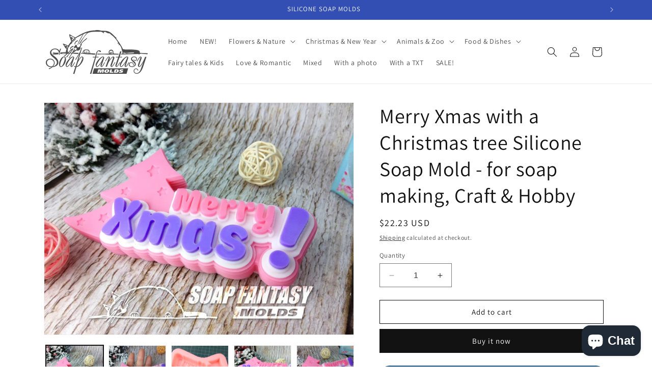

--- FILE ---
content_type: text/html; charset=utf-8
request_url: https://soapfantasymolds.com/products/merry-xmas-with-a-christmas-tree-silicone-soap-mold-for-soap-making-made-of-high-quality-silicone
body_size: 47860
content:
<!doctype html>
<html class="no-js" lang="en">
  <head>
    <meta charset="utf-8">
    <meta http-equiv="X-UA-Compatible" content="IE=edge">
    <meta name="viewport" content="width=device-width,initial-scale=1">
    <meta name="theme-color" content="">
    <link rel="canonical" href="https://soapfantasymolds.com/products/merry-xmas-with-a-christmas-tree-silicone-soap-mold-for-soap-making-made-of-high-quality-silicone"><link rel="icon" type="image/png" href="//soapfantasymolds.com/cdn/shop/files/SFM_favicon.png?crop=center&height=32&v=1696508131&width=32"><link rel="preconnect" href="https://fonts.shopifycdn.com" crossorigin><title>
      Merry Xmas with a Christmas tree Silicone Soap Mold - for soap making,
 &ndash; Soap Fantasy Molds</title>

    
      <meta name="description" content="Merry Xmas (with a Christmas tree) silicone molds (moulds) for soap making Soap weight about 100g ( 3.4oz ) Soap size (estimate): width 136mm x 68mm ( 5.4in x 2.7in ), height 21mm ( 0.8in ) IMPORTANT *: Please check the size before purchase!!! IMPORTANT **: We test all our molds with M&amp;amp;P soap and they always give e">
    

    

<meta property="og:site_name" content="Soap Fantasy Molds">
<meta property="og:url" content="https://soapfantasymolds.com/products/merry-xmas-with-a-christmas-tree-silicone-soap-mold-for-soap-making-made-of-high-quality-silicone">
<meta property="og:title" content="Merry Xmas with a Christmas tree Silicone Soap Mold - for soap making,">
<meta property="og:type" content="product">
<meta property="og:description" content="Merry Xmas (with a Christmas tree) silicone molds (moulds) for soap making Soap weight about 100g ( 3.4oz ) Soap size (estimate): width 136mm x 68mm ( 5.4in x 2.7in ), height 21mm ( 0.8in ) IMPORTANT *: Please check the size before purchase!!! IMPORTANT **: We test all our molds with M&amp;amp;P soap and they always give e"><meta property="og:image" content="http://soapfantasymolds.com/cdn/shop/products/il_fullxfull.2238923607_5cme.jpg?v=1696343091">
  <meta property="og:image:secure_url" content="https://soapfantasymolds.com/cdn/shop/products/il_fullxfull.2238923607_5cme.jpg?v=1696343091">
  <meta property="og:image:width" content="2000">
  <meta property="og:image:height" content="1500"><meta property="og:price:amount" content="22.23">
  <meta property="og:price:currency" content="USD"><meta name="twitter:card" content="summary_large_image">
<meta name="twitter:title" content="Merry Xmas with a Christmas tree Silicone Soap Mold - for soap making,">
<meta name="twitter:description" content="Merry Xmas (with a Christmas tree) silicone molds (moulds) for soap making Soap weight about 100g ( 3.4oz ) Soap size (estimate): width 136mm x 68mm ( 5.4in x 2.7in ), height 21mm ( 0.8in ) IMPORTANT *: Please check the size before purchase!!! IMPORTANT **: We test all our molds with M&amp;amp;P soap and they always give e">


    <script src="//soapfantasymolds.com/cdn/shop/t/1/assets/constants.js?v=58251544750838685771696261330" defer="defer"></script>
    <script src="//soapfantasymolds.com/cdn/shop/t/1/assets/pubsub.js?v=158357773527763999511696261337" defer="defer"></script>
    <script src="//soapfantasymolds.com/cdn/shop/t/1/assets/global.js?v=54939145903281508041696261331" defer="defer"></script><script src="//soapfantasymolds.com/cdn/shop/t/1/assets/animations.js?v=88693664871331136111696261314" defer="defer"></script><script>window.performance && window.performance.mark && window.performance.mark('shopify.content_for_header.start');</script><meta id="shopify-digital-wallet" name="shopify-digital-wallet" content="/84036452653/digital_wallets/dialog">
<meta name="shopify-checkout-api-token" content="696ce16a42566fcd6f65303190dc19fd">
<meta id="in-context-paypal-metadata" data-shop-id="84036452653" data-venmo-supported="false" data-environment="production" data-locale="en_US" data-paypal-v4="true" data-currency="USD">
<link rel="alternate" type="application/json+oembed" href="https://soapfantasymolds.com/products/merry-xmas-with-a-christmas-tree-silicone-soap-mold-for-soap-making-made-of-high-quality-silicone.oembed">
<script async="async" src="/checkouts/internal/preloads.js?locale=en-UA"></script>
<script id="shopify-features" type="application/json">{"accessToken":"696ce16a42566fcd6f65303190dc19fd","betas":["rich-media-storefront-analytics"],"domain":"soapfantasymolds.com","predictiveSearch":true,"shopId":84036452653,"locale":"en"}</script>
<script>var Shopify = Shopify || {};
Shopify.shop = "edb37b.myshopify.com";
Shopify.locale = "en";
Shopify.currency = {"active":"USD","rate":"1.0"};
Shopify.country = "UA";
Shopify.theme = {"name":"Dawn","id":161833976109,"schema_name":"Dawn","schema_version":"11.0.0","theme_store_id":887,"role":"main"};
Shopify.theme.handle = "null";
Shopify.theme.style = {"id":null,"handle":null};
Shopify.cdnHost = "soapfantasymolds.com/cdn";
Shopify.routes = Shopify.routes || {};
Shopify.routes.root = "/";</script>
<script type="module">!function(o){(o.Shopify=o.Shopify||{}).modules=!0}(window);</script>
<script>!function(o){function n(){var o=[];function n(){o.push(Array.prototype.slice.apply(arguments))}return n.q=o,n}var t=o.Shopify=o.Shopify||{};t.loadFeatures=n(),t.autoloadFeatures=n()}(window);</script>
<script id="shop-js-analytics" type="application/json">{"pageType":"product"}</script>
<script defer="defer" async type="module" src="//soapfantasymolds.com/cdn/shopifycloud/shop-js/modules/v2/client.init-shop-cart-sync_BdyHc3Nr.en.esm.js"></script>
<script defer="defer" async type="module" src="//soapfantasymolds.com/cdn/shopifycloud/shop-js/modules/v2/chunk.common_Daul8nwZ.esm.js"></script>
<script type="module">
  await import("//soapfantasymolds.com/cdn/shopifycloud/shop-js/modules/v2/client.init-shop-cart-sync_BdyHc3Nr.en.esm.js");
await import("//soapfantasymolds.com/cdn/shopifycloud/shop-js/modules/v2/chunk.common_Daul8nwZ.esm.js");

  window.Shopify.SignInWithShop?.initShopCartSync?.({"fedCMEnabled":true,"windoidEnabled":true});

</script>
<script id="__st">var __st={"a":84036452653,"offset":-18000,"reqid":"a02a879f-957f-479d-b4ad-22ed152edcf8-1768994289","pageurl":"soapfantasymolds.com\/products\/merry-xmas-with-a-christmas-tree-silicone-soap-mold-for-soap-making-made-of-high-quality-silicone","u":"e109d3d4113f","p":"product","rtyp":"product","rid":8858907443501};</script>
<script>window.ShopifyPaypalV4VisibilityTracking = true;</script>
<script id="captcha-bootstrap">!function(){'use strict';const t='contact',e='account',n='new_comment',o=[[t,t],['blogs',n],['comments',n],[t,'customer']],c=[[e,'customer_login'],[e,'guest_login'],[e,'recover_customer_password'],[e,'create_customer']],r=t=>t.map((([t,e])=>`form[action*='/${t}']:not([data-nocaptcha='true']) input[name='form_type'][value='${e}']`)).join(','),a=t=>()=>t?[...document.querySelectorAll(t)].map((t=>t.form)):[];function s(){const t=[...o],e=r(t);return a(e)}const i='password',u='form_key',d=['recaptcha-v3-token','g-recaptcha-response','h-captcha-response',i],f=()=>{try{return window.sessionStorage}catch{return}},m='__shopify_v',_=t=>t.elements[u];function p(t,e,n=!1){try{const o=window.sessionStorage,c=JSON.parse(o.getItem(e)),{data:r}=function(t){const{data:e,action:n}=t;return t[m]||n?{data:e,action:n}:{data:t,action:n}}(c);for(const[e,n]of Object.entries(r))t.elements[e]&&(t.elements[e].value=n);n&&o.removeItem(e)}catch(o){console.error('form repopulation failed',{error:o})}}const l='form_type',E='cptcha';function T(t){t.dataset[E]=!0}const w=window,h=w.document,L='Shopify',v='ce_forms',y='captcha';let A=!1;((t,e)=>{const n=(g='f06e6c50-85a8-45c8-87d0-21a2b65856fe',I='https://cdn.shopify.com/shopifycloud/storefront-forms-hcaptcha/ce_storefront_forms_captcha_hcaptcha.v1.5.2.iife.js',D={infoText:'Protected by hCaptcha',privacyText:'Privacy',termsText:'Terms'},(t,e,n)=>{const o=w[L][v],c=o.bindForm;if(c)return c(t,g,e,D).then(n);var r;o.q.push([[t,g,e,D],n]),r=I,A||(h.body.append(Object.assign(h.createElement('script'),{id:'captcha-provider',async:!0,src:r})),A=!0)});var g,I,D;w[L]=w[L]||{},w[L][v]=w[L][v]||{},w[L][v].q=[],w[L][y]=w[L][y]||{},w[L][y].protect=function(t,e){n(t,void 0,e),T(t)},Object.freeze(w[L][y]),function(t,e,n,w,h,L){const[v,y,A,g]=function(t,e,n){const i=e?o:[],u=t?c:[],d=[...i,...u],f=r(d),m=r(i),_=r(d.filter((([t,e])=>n.includes(e))));return[a(f),a(m),a(_),s()]}(w,h,L),I=t=>{const e=t.target;return e instanceof HTMLFormElement?e:e&&e.form},D=t=>v().includes(t);t.addEventListener('submit',(t=>{const e=I(t);if(!e)return;const n=D(e)&&!e.dataset.hcaptchaBound&&!e.dataset.recaptchaBound,o=_(e),c=g().includes(e)&&(!o||!o.value);(n||c)&&t.preventDefault(),c&&!n&&(function(t){try{if(!f())return;!function(t){const e=f();if(!e)return;const n=_(t);if(!n)return;const o=n.value;o&&e.removeItem(o)}(t);const e=Array.from(Array(32),(()=>Math.random().toString(36)[2])).join('');!function(t,e){_(t)||t.append(Object.assign(document.createElement('input'),{type:'hidden',name:u})),t.elements[u].value=e}(t,e),function(t,e){const n=f();if(!n)return;const o=[...t.querySelectorAll(`input[type='${i}']`)].map((({name:t})=>t)),c=[...d,...o],r={};for(const[a,s]of new FormData(t).entries())c.includes(a)||(r[a]=s);n.setItem(e,JSON.stringify({[m]:1,action:t.action,data:r}))}(t,e)}catch(e){console.error('failed to persist form',e)}}(e),e.submit())}));const S=(t,e)=>{t&&!t.dataset[E]&&(n(t,e.some((e=>e===t))),T(t))};for(const o of['focusin','change'])t.addEventListener(o,(t=>{const e=I(t);D(e)&&S(e,y())}));const B=e.get('form_key'),M=e.get(l),P=B&&M;t.addEventListener('DOMContentLoaded',(()=>{const t=y();if(P)for(const e of t)e.elements[l].value===M&&p(e,B);[...new Set([...A(),...v().filter((t=>'true'===t.dataset.shopifyCaptcha))])].forEach((e=>S(e,t)))}))}(h,new URLSearchParams(w.location.search),n,t,e,['guest_login'])})(!0,!0)}();</script>
<script integrity="sha256-4kQ18oKyAcykRKYeNunJcIwy7WH5gtpwJnB7kiuLZ1E=" data-source-attribution="shopify.loadfeatures" defer="defer" src="//soapfantasymolds.com/cdn/shopifycloud/storefront/assets/storefront/load_feature-a0a9edcb.js" crossorigin="anonymous"></script>
<script data-source-attribution="shopify.dynamic_checkout.dynamic.init">var Shopify=Shopify||{};Shopify.PaymentButton=Shopify.PaymentButton||{isStorefrontPortableWallets:!0,init:function(){window.Shopify.PaymentButton.init=function(){};var t=document.createElement("script");t.src="https://soapfantasymolds.com/cdn/shopifycloud/portable-wallets/latest/portable-wallets.en.js",t.type="module",document.head.appendChild(t)}};
</script>
<script data-source-attribution="shopify.dynamic_checkout.buyer_consent">
  function portableWalletsHideBuyerConsent(e){var t=document.getElementById("shopify-buyer-consent"),n=document.getElementById("shopify-subscription-policy-button");t&&n&&(t.classList.add("hidden"),t.setAttribute("aria-hidden","true"),n.removeEventListener("click",e))}function portableWalletsShowBuyerConsent(e){var t=document.getElementById("shopify-buyer-consent"),n=document.getElementById("shopify-subscription-policy-button");t&&n&&(t.classList.remove("hidden"),t.removeAttribute("aria-hidden"),n.addEventListener("click",e))}window.Shopify?.PaymentButton&&(window.Shopify.PaymentButton.hideBuyerConsent=portableWalletsHideBuyerConsent,window.Shopify.PaymentButton.showBuyerConsent=portableWalletsShowBuyerConsent);
</script>
<script>
  function portableWalletsCleanup(e){e&&e.src&&console.error("Failed to load portable wallets script "+e.src);var t=document.querySelectorAll("shopify-accelerated-checkout .shopify-payment-button__skeleton, shopify-accelerated-checkout-cart .wallet-cart-button__skeleton"),e=document.getElementById("shopify-buyer-consent");for(let e=0;e<t.length;e++)t[e].remove();e&&e.remove()}function portableWalletsNotLoadedAsModule(e){e instanceof ErrorEvent&&"string"==typeof e.message&&e.message.includes("import.meta")&&"string"==typeof e.filename&&e.filename.includes("portable-wallets")&&(window.removeEventListener("error",portableWalletsNotLoadedAsModule),window.Shopify.PaymentButton.failedToLoad=e,"loading"===document.readyState?document.addEventListener("DOMContentLoaded",window.Shopify.PaymentButton.init):window.Shopify.PaymentButton.init())}window.addEventListener("error",portableWalletsNotLoadedAsModule);
</script>

<script type="module" src="https://soapfantasymolds.com/cdn/shopifycloud/portable-wallets/latest/portable-wallets.en.js" onError="portableWalletsCleanup(this)" crossorigin="anonymous"></script>
<script nomodule>
  document.addEventListener("DOMContentLoaded", portableWalletsCleanup);
</script>

<script id='scb4127' type='text/javascript' async='' src='https://soapfantasymolds.com/cdn/shopifycloud/privacy-banner/storefront-banner.js'></script><link id="shopify-accelerated-checkout-styles" rel="stylesheet" media="screen" href="https://soapfantasymolds.com/cdn/shopifycloud/portable-wallets/latest/accelerated-checkout-backwards-compat.css" crossorigin="anonymous">
<style id="shopify-accelerated-checkout-cart">
        #shopify-buyer-consent {
  margin-top: 1em;
  display: inline-block;
  width: 100%;
}

#shopify-buyer-consent.hidden {
  display: none;
}

#shopify-subscription-policy-button {
  background: none;
  border: none;
  padding: 0;
  text-decoration: underline;
  font-size: inherit;
  cursor: pointer;
}

#shopify-subscription-policy-button::before {
  box-shadow: none;
}

      </style>
<script id="sections-script" data-sections="header" defer="defer" src="//soapfantasymolds.com/cdn/shop/t/1/compiled_assets/scripts.js?v=777"></script>
<script>window.performance && window.performance.mark && window.performance.mark('shopify.content_for_header.end');</script>


    <style data-shopify>
      @font-face {
  font-family: Assistant;
  font-weight: 400;
  font-style: normal;
  font-display: swap;
  src: url("//soapfantasymolds.com/cdn/fonts/assistant/assistant_n4.9120912a469cad1cc292572851508ca49d12e768.woff2") format("woff2"),
       url("//soapfantasymolds.com/cdn/fonts/assistant/assistant_n4.6e9875ce64e0fefcd3f4446b7ec9036b3ddd2985.woff") format("woff");
}

      @font-face {
  font-family: Assistant;
  font-weight: 700;
  font-style: normal;
  font-display: swap;
  src: url("//soapfantasymolds.com/cdn/fonts/assistant/assistant_n7.bf44452348ec8b8efa3aa3068825305886b1c83c.woff2") format("woff2"),
       url("//soapfantasymolds.com/cdn/fonts/assistant/assistant_n7.0c887fee83f6b3bda822f1150b912c72da0f7b64.woff") format("woff");
}

      
      
      @font-face {
  font-family: Assistant;
  font-weight: 400;
  font-style: normal;
  font-display: swap;
  src: url("//soapfantasymolds.com/cdn/fonts/assistant/assistant_n4.9120912a469cad1cc292572851508ca49d12e768.woff2") format("woff2"),
       url("//soapfantasymolds.com/cdn/fonts/assistant/assistant_n4.6e9875ce64e0fefcd3f4446b7ec9036b3ddd2985.woff") format("woff");
}


      
        :root,
        .color-background-1 {
          --color-background: 255,255,255;
        
          --gradient-background: #ffffff;
        
        --color-foreground: 18,18,18;
        --color-shadow: 18,18,18;
        --color-button: 18,18,18;
        --color-button-text: 255,255,255;
        --color-secondary-button: 255,255,255;
        --color-secondary-button-text: 18,18,18;
        --color-link: 18,18,18;
        --color-badge-foreground: 18,18,18;
        --color-badge-background: 255,255,255;
        --color-badge-border: 18,18,18;
        --payment-terms-background-color: rgb(255 255 255);
      }
      
        
        .color-background-2 {
          --color-background: 243,243,243;
        
          --gradient-background: #f3f3f3;
        
        --color-foreground: 18,18,18;
        --color-shadow: 18,18,18;
        --color-button: 18,18,18;
        --color-button-text: 243,243,243;
        --color-secondary-button: 243,243,243;
        --color-secondary-button-text: 18,18,18;
        --color-link: 18,18,18;
        --color-badge-foreground: 18,18,18;
        --color-badge-background: 243,243,243;
        --color-badge-border: 18,18,18;
        --payment-terms-background-color: rgb(243 243 243);
      }
      
        
        .color-inverse {
          --color-background: 36,40,51;
        
          --gradient-background: #242833;
        
        --color-foreground: 255,255,255;
        --color-shadow: 18,18,18;
        --color-button: 255,255,255;
        --color-button-text: 0,0,0;
        --color-secondary-button: 36,40,51;
        --color-secondary-button-text: 255,255,255;
        --color-link: 255,255,255;
        --color-badge-foreground: 255,255,255;
        --color-badge-background: 36,40,51;
        --color-badge-border: 255,255,255;
        --payment-terms-background-color: rgb(36 40 51);
      }
      
        
        .color-accent-1 {
          --color-background: 255,0,0;
        
          --gradient-background: #ff0000;
        
        --color-foreground: 255,255,255;
        --color-shadow: 18,18,18;
        --color-button: 255,255,255;
        --color-button-text: 18,18,18;
        --color-secondary-button: 255,0,0;
        --color-secondary-button-text: 255,255,255;
        --color-link: 255,255,255;
        --color-badge-foreground: 255,255,255;
        --color-badge-background: 255,0,0;
        --color-badge-border: 255,255,255;
        --payment-terms-background-color: rgb(255 0 0);
      }
      
        
        .color-accent-2 {
          --color-background: 51,79,180;
        
          --gradient-background: #334fb4;
        
        --color-foreground: 255,255,255;
        --color-shadow: 18,18,18;
        --color-button: 255,255,255;
        --color-button-text: 51,79,180;
        --color-secondary-button: 51,79,180;
        --color-secondary-button-text: 255,255,255;
        --color-link: 255,255,255;
        --color-badge-foreground: 255,255,255;
        --color-badge-background: 51,79,180;
        --color-badge-border: 255,255,255;
        --payment-terms-background-color: rgb(51 79 180);
      }
      

      body, .color-background-1, .color-background-2, .color-inverse, .color-accent-1, .color-accent-2 {
        color: rgba(var(--color-foreground), 0.75);
        background-color: rgb(var(--color-background));
      }

      :root {
        --font-body-family: Assistant, sans-serif;
        --font-body-style: normal;
        --font-body-weight: 400;
        --font-body-weight-bold: 700;

        --font-heading-family: Assistant, sans-serif;
        --font-heading-style: normal;
        --font-heading-weight: 400;

        --font-body-scale: 1.0;
        --font-heading-scale: 1.0;

        --media-padding: px;
        --media-border-opacity: 0.05;
        --media-border-width: 1px;
        --media-radius: 0px;
        --media-shadow-opacity: 0.0;
        --media-shadow-horizontal-offset: 0px;
        --media-shadow-vertical-offset: 4px;
        --media-shadow-blur-radius: 5px;
        --media-shadow-visible: 0;

        --page-width: 120rem;
        --page-width-margin: 0rem;

        --product-card-image-padding: 0.0rem;
        --product-card-corner-radius: 0.0rem;
        --product-card-text-alignment: left;
        --product-card-border-width: 0.0rem;
        --product-card-border-opacity: 0.1;
        --product-card-shadow-opacity: 0.0;
        --product-card-shadow-visible: 0;
        --product-card-shadow-horizontal-offset: 0.0rem;
        --product-card-shadow-vertical-offset: 0.4rem;
        --product-card-shadow-blur-radius: 0.5rem;

        --collection-card-image-padding: 0.0rem;
        --collection-card-corner-radius: 0.0rem;
        --collection-card-text-alignment: left;
        --collection-card-border-width: 0.0rem;
        --collection-card-border-opacity: 0.1;
        --collection-card-shadow-opacity: 0.0;
        --collection-card-shadow-visible: 0;
        --collection-card-shadow-horizontal-offset: 0.0rem;
        --collection-card-shadow-vertical-offset: 0.4rem;
        --collection-card-shadow-blur-radius: 0.5rem;

        --blog-card-image-padding: 0.0rem;
        --blog-card-corner-radius: 0.0rem;
        --blog-card-text-alignment: left;
        --blog-card-border-width: 0.0rem;
        --blog-card-border-opacity: 0.1;
        --blog-card-shadow-opacity: 0.0;
        --blog-card-shadow-visible: 0;
        --blog-card-shadow-horizontal-offset: 0.0rem;
        --blog-card-shadow-vertical-offset: 0.4rem;
        --blog-card-shadow-blur-radius: 0.5rem;

        --badge-corner-radius: 4.0rem;

        --popup-border-width: 1px;
        --popup-border-opacity: 0.1;
        --popup-corner-radius: 0px;
        --popup-shadow-opacity: 0.05;
        --popup-shadow-horizontal-offset: 0px;
        --popup-shadow-vertical-offset: 4px;
        --popup-shadow-blur-radius: 5px;

        --drawer-border-width: 1px;
        --drawer-border-opacity: 0.1;
        --drawer-shadow-opacity: 0.0;
        --drawer-shadow-horizontal-offset: 0px;
        --drawer-shadow-vertical-offset: 4px;
        --drawer-shadow-blur-radius: 5px;

        --spacing-sections-desktop: 0px;
        --spacing-sections-mobile: 0px;

        --grid-desktop-vertical-spacing: 8px;
        --grid-desktop-horizontal-spacing: 8px;
        --grid-mobile-vertical-spacing: 4px;
        --grid-mobile-horizontal-spacing: 4px;

        --text-boxes-border-opacity: 0.1;
        --text-boxes-border-width: 0px;
        --text-boxes-radius: 0px;
        --text-boxes-shadow-opacity: 0.0;
        --text-boxes-shadow-visible: 0;
        --text-boxes-shadow-horizontal-offset: 0px;
        --text-boxes-shadow-vertical-offset: 4px;
        --text-boxes-shadow-blur-radius: 5px;

        --buttons-radius: 0px;
        --buttons-radius-outset: 0px;
        --buttons-border-width: 1px;
        --buttons-border-opacity: 1.0;
        --buttons-shadow-opacity: 0.0;
        --buttons-shadow-visible: 0;
        --buttons-shadow-horizontal-offset: 0px;
        --buttons-shadow-vertical-offset: 4px;
        --buttons-shadow-blur-radius: 5px;
        --buttons-border-offset: 0px;

        --inputs-radius: 0px;
        --inputs-border-width: 1px;
        --inputs-border-opacity: 0.55;
        --inputs-shadow-opacity: 0.0;
        --inputs-shadow-horizontal-offset: 0px;
        --inputs-margin-offset: 0px;
        --inputs-shadow-vertical-offset: 4px;
        --inputs-shadow-blur-radius: 5px;
        --inputs-radius-outset: 0px;

        --variant-pills-radius: 40px;
        --variant-pills-border-width: 1px;
        --variant-pills-border-opacity: 0.55;
        --variant-pills-shadow-opacity: 0.0;
        --variant-pills-shadow-horizontal-offset: 0px;
        --variant-pills-shadow-vertical-offset: 4px;
        --variant-pills-shadow-blur-radius: 5px;
      }

      *,
      *::before,
      *::after {
        box-sizing: inherit;
      }

      html {
        box-sizing: border-box;
        font-size: calc(var(--font-body-scale) * 62.5%);
        height: 100%;
      }

      body {
        display: grid;
        grid-template-rows: auto auto 1fr auto;
        grid-template-columns: 100%;
        min-height: 100%;
        margin: 0;
        font-size: 1.5rem;
        letter-spacing: 0.06rem;
        line-height: calc(1 + 0.8 / var(--font-body-scale));
        font-family: var(--font-body-family);
        font-style: var(--font-body-style);
        font-weight: var(--font-body-weight);
      }

      @media screen and (min-width: 750px) {
        body {
          font-size: 1.6rem;
        }
      }
    </style>

    <link href="//soapfantasymolds.com/cdn/shop/t/1/assets/base.css?v=165191016556652226921696261315" rel="stylesheet" type="text/css" media="all" />
<link rel="preload" as="font" href="//soapfantasymolds.com/cdn/fonts/assistant/assistant_n4.9120912a469cad1cc292572851508ca49d12e768.woff2" type="font/woff2" crossorigin><link rel="preload" as="font" href="//soapfantasymolds.com/cdn/fonts/assistant/assistant_n4.9120912a469cad1cc292572851508ca49d12e768.woff2" type="font/woff2" crossorigin><link href="//soapfantasymolds.com/cdn/shop/t/1/assets/component-localization-form.css?v=143319823105703127341696261323" rel="stylesheet" type="text/css" media="all" />
      <script src="//soapfantasymolds.com/cdn/shop/t/1/assets/localization-form.js?v=161644695336821385561696261331" defer="defer"></script><link
        rel="stylesheet"
        href="//soapfantasymolds.com/cdn/shop/t/1/assets/component-predictive-search.css?v=118923337488134913561696261326"
        media="print"
        onload="this.media='all'"
      ><script>
      document.documentElement.className = document.documentElement.className.replace('no-js', 'js');
      if (Shopify.designMode) {
        document.documentElement.classList.add('shopify-design-mode');
      }
    </script>
  <!-- BEGIN app block: shopify://apps/gsc-countdown-timer/blocks/countdown-bar/58dc5b1b-43d2-4209-b1f3-52aff31643ed --><style>
  .gta-block__error {
    display: flex;
    flex-flow: column nowrap;
    gap: 12px;
    padding: 32px;
    border-radius: 12px;
    margin: 12px 0;
    background-color: #fff1e3;
    color: #412d00;
  }

  .gta-block__error-title {
    font-size: 18px;
    font-weight: 600;
    line-height: 28px;
  }

  .gta-block__error-body {
    font-size: 14px;
    line-height: 24px;
  }
</style>

<script>
  (function () {
    try {
      window.GSC_COUNTDOWN_META = {
        product_collections: [{"id":463141830957,"handle":"christmas-new-year","updated_at":"2026-01-20T11:18:20-05:00","published_at":"2023-10-05T09:19:54-04:00","sort_order":"manual","template_suffix":"","published_scope":"web","title":"Christmas \u0026 New Year silicone molds","body_html":"\u003cp\u003e\u003cstrong\u003eSilicone molds on the theme of \u003cspan style=\"color: #000000;\"\u003eChristmas \u0026amp; New Year\u003c\/span\u003e\u003c\/strong\u003e\u003cstrong\u003e. Quality craft supplies\u003c\/strong\u003e\u003c\/p\u003e\n\u003cp\u003e\u003cspan\u003eUse the navigation menu (≡ at the top of the page) to more conveniently explore our collection of silicone molds for your creativity: Soap molds - for glycerine soap making. Candle molds - for wax candles. Resin molds - for resin casting. And also for other materials.\u003c\/span\u003e\u003c\/p\u003e","image":{"created_at":"2023-10-05T09:19:53-04:00","alt":"Christmas and New Year Silicone molds for soap making and candle making","width":400,"height":400,"src":"\/\/soapfantasymolds.com\/cdn\/shop\/collections\/collection_01_NY.jpg?v=1715505199"}},{"id":463243084077,"handle":"02-05-greeting","updated_at":"2026-01-05T03:10:40-05:00","published_at":"2023-10-07T11:51:39-04:00","sort_order":"best-selling","template_suffix":"","published_scope":"web","title":"Christmas and New Year silicone soap molds and candle molds","body_html":"\u003cp\u003e\u003cstrong\u003eChristmas and New Year silicone molds for soap making and candle making \u003c\/strong\u003e\u003c\/p\u003e\n\u003cp\u003e\u003cspan\u003eUse the navigation menu (≡ at the top of the page) to more conveniently explore our collection of silicone molds for your creativity: Soap molds - for glycerine soap making. Candle molds - for wax candles. Resin molds - for resin casting. And also for other materials.\u003c\/span\u003e\u003c\/p\u003e","image":{"created_at":"2023-10-07T11:51:38-04:00","alt":"Christmas and New Year Greeting silicone molds for soap making","width":400,"height":400,"src":"\/\/soapfantasymolds.com\/cdn\/shop\/collections\/collection_02_05_0284ca83-d96e-4c5a-8210-555d2ab3e234.jpg?v=1715503849"}},{"id":463230304557,"handle":"09-with-a-txt","updated_at":"2026-01-05T03:10:39-05:00","published_at":"2023-10-07T03:15:22-04:00","sort_order":"best-selling","template_suffix":"","published_scope":"web","title":"TXT silicone molds","body_html":"\u003cp\u003e\u003cstrong\u003eSilicone molds\u003c\/strong\u003e\u003cstrong\u003e for making melt and pour soap with a text message\u003c\/strong\u003e\u003c\/p\u003e\n\u003cp\u003e\u003cspan\u003eUse the navigation menu (≡ at the top of the page) to more conveniently explore our collection of silicone molds for soap making.\u003c\/span\u003e\u003c\/p\u003e","image":{"created_at":"2023-10-07T03:15:21-04:00","alt":"Silicone molds for soap making With a text message","width":400,"height":400,"src":"\/\/soapfantasymolds.com\/cdn\/shop\/collections\/collection_02_05.jpg?v=1696663061"}}],
        product_tags: ["2026","candle","candle making","candle molds","christmas","Christmas-tree","christmas_mold","Christmas_tree","Christmas_tree_mold","craft supplies","crafts","merry_christmas","merry_xmas","mold","molds","mould","new_year","resin molds","silicone candle mold","silicone mold","silicone soap molds","soap making","soap molds","xmas"],
      };

      const widgets = [{"key":"GSC-SMALL-EQUUbHoGCezZ","type":"block","timer":{"date":"2025-12-25T23:59:00.000+02:00","mode":"evergreen","daily":{"tz":"Etc\/GMT-0","endHours":14,"endMinutes":0,"repeatDays":[0,1,2,3,4,5,6],"startHours":10,"startMinutes":0},"hours":72,"onEnd":"wait_one_day","minutes":0,"seconds":0,"scheduling":{"end":null,"start":null}},"content":{"align":"center","items":[{"id":"text-lLfLHmMPoANz","type":"text","align":"left","color":"#ceecb1","value":"Unlock 30% off your first order","enabled":true,"padding":{"mobile":{"left":"0px"},"desktop":{"left":"0px"}},"fontFamily":"font1","fontWeight":"600","textTransform":"unset","mobileFontSize":"32px","desktopFontSize":"44px","mobileLineHeight":"1.5","desktopLineHeight":"1.3","mobileLetterSpacing":"0","desktopLetterSpacing":"0"},{"id":"text-EsNSvFGXVpSZ","type":"text","align":"left","color":"#ffffff","value":"with promo code","enabled":true,"padding":{"mobile":{"bottom":"8px"},"desktop":{"bottom":"10px"}},"fontFamily":"font1","fontWeight":"900","textTransform":"unset","mobileFontSize":"16px","desktopFontSize":"26px","mobileLineHeight":"1.3","desktopLineHeight":"1.3","mobileLetterSpacing":"0","desktopLetterSpacing":"0"},{"id":"coupon-JcEpmNOtElqL","code":"WELCOME","icon":{"type":"discount-star","enabled":true},"type":"coupon","label":"WELCOME","action":"copy","border":{"size":"1px","color":"#9e9e9e","enabled":true},"margin":{"mobile":{"top":"0px","left":"0px","right":"0px","bottom":"0px"},"desktop":{"top":"0px","left":"0px","right":"0px","bottom":"0px"}},"radius":{"value":"10px","enabled":true},"enabled":true,"padding":{"mobile":{"top":"6px","left":"12px","right":"12px","bottom":"6px"},"desktop":{"top":"12px","left":"16px","right":"16px","bottom":"12px"}},"textColor":"#e46259","background":{"blur":"0px","color":"#f2f2f2","enabled":true},"fontFamily":"font1","fontWeight":"600","textTransform":"unset","mobileFontSize":"28px","desktopFontSize":"32px"},{"id":"timer-HBkWObIKmtMe","type":"timer","view":"custom","border":{"size":"2px","color":"#FFFFFF","enabled":false},"digits":{"gap":"0px","color":"#333333","fontSize":"50px","fontFamily":"font2","fontWeight":"600"},"labels":{"days":"days","color":"#000000","hours":"hours","enabled":true,"minutes":"mins","seconds":"secs","fontSize":"18px","fontFamily":"font3","fontWeight":"500","milliseconds":"ms","textTransform":"unset"},"layout":"separate","margin":{"mobile":{},"desktop":{"top":"8px"}},"radius":{"value":"16px","enabled":true},"shadow":{"type":"","color":"black","enabled":true},"enabled":true,"padding":{"mobile":{},"desktop":{"top":"0px","bottom":"8px"}},"fontSize":{"mobile":"14px","desktop":"18px"},"separator":{"type":"colon","color":"#ffffff","enabled":true},"background":{"blur":"2px","color":"#ffffff","enabled":true},"unitFormat":"d:h:m:s","mobileWidth":"80%","desktopWidth":"71%"},{"id":"button-gNDUfvKpkVzn","href":"https:\/\/soapfantasymolds.com\/discount\/WELCOME","type":"button","label":"WELCOME","width":"content","border":{"size":"2px","color":"#000000","enabled":false},"margin":{"mobile":{"top":"0px","left":"0px","right":"0px","bottom":"0px"},"desktop":{"top":"0px","left":"0px","right":"0px","bottom":"0px"}},"radius":{"value":"12px","enabled":true},"target":"_blank","enabled":false,"padding":{"mobile":{"top":"12px","left":"40px","right":"40px","bottom":"12px"},"desktop":{"top":"16px","left":"48px","right":"48px","bottom":"16px"}},"textColor":"#ffffff","background":{"blur":"0px","color":"#000000","enabled":true},"fontFamily":"font1","fontWeight":"500","textTransform":"unset","mobileFontSize":"16px","desktopFontSize":"17px","mobileLetterSpacing":"0","desktopLetterSpacing":"0"}],"border":{"size":"1px","color":"#000000","enabled":false},"layout":"column","margin":{"mobile":{"top":"0px","left":"0px","right":"0px","bottom":"0px"},"desktop":{"top":"0px","left":"0px","right":"0px","bottom":"0px"}},"radius":{"value":"20px","enabled":true},"padding":{"mobile":{"top":"16px","left":"20px","right":"20px","bottom":"16px"},"desktop":{"top":"20px","left":"24px","right":"24px","bottom":"20px"}},"mobileGap":"6px","background":{"src":"https:\/\/cdn.shopify.com\/s\/files\/1\/0840\/3645\/2653\/files\/best_wishes.jpg?v=1766758201","blur":"8px","source":"shopify","bgColor":"#e46259","enabled":true,"overlayColor":"rgba(0,0,0,0)"},"desktopGap":"6px","mobileWidth":"100%","desktopWidth":"400px","backgroundClick":{"url":"","target":"_self","enabled":false}},"enabled":true,"general":{"font1":"inherit","font2":"inherit","font3":"inherit","preset":"small2","breakpoint":"768px"},"section":null,"userCss":"","targeting":null},{"key":"GSC-SMALL-IGBZWgDPnPhu","type":"block","timer":{"date":"2025-12-25T23:59:00.000+02:00","mode":"date","daily":{"tz":"Etc\/GMT-0","endHours":14,"endMinutes":0,"repeatDays":[0,1,2,3,4,5,6],"startHours":10,"startMinutes":0},"hours":72,"onEnd":"restart","minutes":0,"seconds":0,"scheduling":{"end":null,"start":null}},"content":{"align":"center","items":[{"id":"text-NTsuhOMsbAFp","type":"text","align":"left","color":"#ffffff","value":"Pre XMAS SALE","enabled":true,"padding":{"mobile":{},"desktop":{}},"fontFamily":"font1","fontWeight":"700","textTransform":"unset","mobileFontSize":"32px","desktopFontSize":"47px","mobileLineHeight":"1.3","desktopLineHeight":"1.3","mobileLetterSpacing":"0","desktopLetterSpacing":"0"},{"id":"text-deLdrbMlgKdV","type":"text","align":"left","color":"#000000","value":"Grab your discount while you can","enabled":false,"padding":{"mobile":{"bottom":"8px"},"desktop":{"bottom":"10px"}},"fontFamily":"font1","fontWeight":"400","textTransform":"unset","mobileFontSize":"16px","desktopFontSize":"16px","mobileLineHeight":"1.3","desktopLineHeight":"1.3","mobileLetterSpacing":"0","desktopLetterSpacing":"0"},{"id":"coupon-FQCHKpgnGJYI","code":"XMAS2025","icon":{"type":"discount-star","enabled":true},"type":"coupon","label":"Save 33%","action":"copy","border":{"size":"1px","color":"#9e9e9e","enabled":true},"margin":{"mobile":{"top":"0px","left":"0px","right":"0px","bottom":"0px"},"desktop":{"top":"0px","left":"0px","right":"0px","bottom":"0px"}},"radius":{"value":"10px","enabled":true},"enabled":true,"padding":{"mobile":{"top":"6px","left":"12px","right":"12px","bottom":"6px"},"desktop":{"top":"12px","left":"16px","right":"16px","bottom":"12px"}},"textColor":"#e43529","background":{"blur":"0px","color":"#f2f2f2","enabled":true},"fontFamily":"font1","fontWeight":"600","textTransform":"unset","mobileFontSize":"28px","desktopFontSize":"32px"},{"id":"timer-NEytRUHbHUjY","type":"timer","view":"custom","border":{"size":"2px","color":"#FFFFFF","enabled":false},"digits":{"gap":"0px","color":"#333333","fontSize":"50px","fontFamily":"font2","fontWeight":"600"},"labels":{"days":"days","color":"#000000","hours":"hours","enabled":true,"minutes":"mins","seconds":"secs","fontSize":"18px","fontFamily":"font3","fontWeight":"500","milliseconds":"ms","textTransform":"unset"},"layout":"separate","margin":{"mobile":{},"desktop":{"top":"8px"}},"radius":{"value":"16px","enabled":true},"shadow":{"type":"","color":"black","enabled":true},"enabled":true,"padding":{"mobile":{},"desktop":{"top":"0px","bottom":"8px"}},"fontSize":{"mobile":"14px","desktop":"18px"},"separator":{"type":"colon","color":"#ffffff","enabled":true},"background":{"blur":"2px","color":"#ffffff","enabled":true},"unitFormat":"d:h:m:s","mobileWidth":"80%","desktopWidth":"71%"},{"id":"button-ZJVHnfPhSBJK","href":"https:\/\/shopify.com","type":"button","label":"Button","width":"content","border":{"size":"2px","color":"#000000","enabled":false},"margin":{"mobile":{"top":"0px","left":"0px","right":"0px","bottom":"0px"},"desktop":{"top":"0px","left":"0px","right":"0px","bottom":"0px"}},"radius":{"value":"12px","enabled":true},"target":"_blank","enabled":false,"padding":{"mobile":{"top":"12px","left":"40px","right":"40px","bottom":"12px"},"desktop":{"top":"16px","left":"48px","right":"48px","bottom":"16px"}},"textColor":"#ffffff","background":{"blur":"0px","color":"#000000","enabled":true},"fontFamily":"font1","fontWeight":"500","textTransform":"unset","mobileFontSize":"16px","desktopFontSize":"17px","mobileLetterSpacing":"0","desktopLetterSpacing":"0"}],"border":{"size":"1px","color":"#000000","enabled":false},"layout":"column","margin":{"mobile":{"top":"0px","left":"0px","right":"0px","bottom":"0px"},"desktop":{"top":"0px","left":"0px","right":"0px","bottom":"0px"}},"radius":{"value":"20px","enabled":true},"padding":{"mobile":{"top":"16px","left":"20px","right":"20px","bottom":"16px"},"desktop":{"top":"20px","left":"24px","right":"24px","bottom":"20px"}},"mobileGap":"6px","background":{"src":"https:\/\/cdn.shopify.com\/s\/files\/1\/0840\/3645\/2653\/files\/PRE-XMAS-SALE-2025-fon.jpg?v=1760974350","blur":"8px","source":"shopify","bgColor":"#ffffff","enabled":true,"overlayColor":"rgba(0,0,0,0)"},"desktopGap":"6px","mobileWidth":"100%","desktopWidth":"400px","backgroundClick":{"url":"","target":"_self","enabled":false}},"enabled":false,"general":{"font1":"inherit","font2":"inherit","font3":"inherit","preset":"small2","breakpoint":"768px"},"section":null,"userCss":"","targeting":null}];

      if (Array.isArray(window.GSC_COUNTDOWN_WIDGETS)) {
        window.GSC_COUNTDOWN_WIDGETS.push(...widgets);
      } else {
        window.GSC_COUNTDOWN_WIDGETS = widgets || [];
      }
    } catch (e) {
      console.log(e);
    }
  })();
</script>


<!-- END app block --><!-- BEGIN app block: shopify://apps/judge-me-reviews/blocks/judgeme_core/61ccd3b1-a9f2-4160-9fe9-4fec8413e5d8 --><!-- Start of Judge.me Core -->






<link rel="dns-prefetch" href="https://cdnwidget.judge.me">
<link rel="dns-prefetch" href="https://cdn.judge.me">
<link rel="dns-prefetch" href="https://cdn1.judge.me">
<link rel="dns-prefetch" href="https://api.judge.me">

<script data-cfasync='false' class='jdgm-settings-script'>window.jdgmSettings={"pagination":5,"disable_web_reviews":false,"badge_no_review_text":"No reviews","badge_n_reviews_text":"{{ n }} review/reviews","hide_badge_preview_if_no_reviews":true,"badge_hide_text":false,"enforce_center_preview_badge":false,"widget_title":"Customer Reviews","widget_open_form_text":"Write a review","widget_close_form_text":"Cancel review","widget_refresh_page_text":"Refresh page","widget_summary_text":"Based on {{ number_of_reviews }} review/reviews","widget_no_review_text":"Be the first to write a review","widget_name_field_text":"Display name","widget_verified_name_field_text":"Verified Name (public)","widget_name_placeholder_text":"Display name","widget_required_field_error_text":"This field is required.","widget_email_field_text":"Email address","widget_verified_email_field_text":"Verified Email (private, can not be edited)","widget_email_placeholder_text":"Your email address","widget_email_field_error_text":"Please enter a valid email address.","widget_rating_field_text":"Rating","widget_review_title_field_text":"Review Title","widget_review_title_placeholder_text":"Give your review a title","widget_review_body_field_text":"Review content","widget_review_body_placeholder_text":"Start writing here...","widget_pictures_field_text":"Picture/Video (optional)","widget_submit_review_text":"Submit Review","widget_submit_verified_review_text":"Submit Verified Review","widget_submit_success_msg_with_auto_publish":"Thank you! Please refresh the page in a few moments to see your review. You can remove or edit your review by logging into \u003ca href='https://judge.me/login' target='_blank' rel='nofollow noopener'\u003eJudge.me\u003c/a\u003e","widget_submit_success_msg_no_auto_publish":"Thank you! Your review will be published as soon as it is approved by the shop admin. You can remove or edit your review by logging into \u003ca href='https://judge.me/login' target='_blank' rel='nofollow noopener'\u003eJudge.me\u003c/a\u003e","widget_show_default_reviews_out_of_total_text":"Showing {{ n_reviews_shown }} out of {{ n_reviews }} reviews.","widget_show_all_link_text":"Show all","widget_show_less_link_text":"Show less","widget_author_said_text":"{{ reviewer_name }} said:","widget_days_text":"{{ n }} days ago","widget_weeks_text":"{{ n }} week/weeks ago","widget_months_text":"{{ n }} month/months ago","widget_years_text":"{{ n }} year/years ago","widget_yesterday_text":"Yesterday","widget_today_text":"Today","widget_replied_text":"\u003e\u003e {{ shop_name }} replied:","widget_read_more_text":"Read more","widget_reviewer_name_as_initial":"","widget_rating_filter_color":"#fbcd0a","widget_rating_filter_see_all_text":"See all reviews","widget_sorting_most_recent_text":"Most Recent","widget_sorting_highest_rating_text":"Highest Rating","widget_sorting_lowest_rating_text":"Lowest Rating","widget_sorting_with_pictures_text":"Only Pictures","widget_sorting_most_helpful_text":"Most Helpful","widget_open_question_form_text":"Ask a question","widget_reviews_subtab_text":"Reviews","widget_questions_subtab_text":"Questions","widget_question_label_text":"Question","widget_answer_label_text":"Answer","widget_question_placeholder_text":"Write your question here","widget_submit_question_text":"Submit Question","widget_question_submit_success_text":"Thank you for your question! We will notify you once it gets answered.","verified_badge_text":"Verified","verified_badge_bg_color":"","verified_badge_text_color":"","verified_badge_placement":"left-of-reviewer-name","widget_review_max_height":"","widget_hide_border":false,"widget_social_share":false,"widget_thumb":false,"widget_review_location_show":false,"widget_location_format":"","all_reviews_include_out_of_store_products":true,"all_reviews_out_of_store_text":"(out of store)","all_reviews_pagination":100,"all_reviews_product_name_prefix_text":"about","enable_review_pictures":true,"enable_question_anwser":false,"widget_theme":"default","review_date_format":"mm/dd/yyyy","default_sort_method":"most-recent","widget_product_reviews_subtab_text":"Product Reviews","widget_shop_reviews_subtab_text":"Shop Reviews","widget_other_products_reviews_text":"Reviews for other products","widget_store_reviews_subtab_text":"Store reviews","widget_no_store_reviews_text":"This store hasn't received any reviews yet","widget_web_restriction_product_reviews_text":"This product hasn't received any reviews yet","widget_no_items_text":"No items found","widget_show_more_text":"Show more","widget_write_a_store_review_text":"Write a Store Review","widget_other_languages_heading":"Reviews in Other Languages","widget_translate_review_text":"Translate review to {{ language }}","widget_translating_review_text":"Translating...","widget_show_original_translation_text":"Show original ({{ language }})","widget_translate_review_failed_text":"Review couldn't be translated.","widget_translate_review_retry_text":"Retry","widget_translate_review_try_again_later_text":"Try again later","show_product_url_for_grouped_product":false,"widget_sorting_pictures_first_text":"Pictures First","show_pictures_on_all_rev_page_mobile":false,"show_pictures_on_all_rev_page_desktop":false,"floating_tab_hide_mobile_install_preference":false,"floating_tab_button_name":"★ Reviews","floating_tab_title":"Let customers speak for us","floating_tab_button_color":"","floating_tab_button_background_color":"","floating_tab_url":"","floating_tab_url_enabled":false,"floating_tab_tab_style":"text","all_reviews_text_badge_text":"Customers rate us {{ shop.metafields.judgeme.all_reviews_rating | round: 1 }}/5 based on {{ shop.metafields.judgeme.all_reviews_count }} reviews.","all_reviews_text_badge_text_branded_style":"{{ shop.metafields.judgeme.all_reviews_rating | round: 1 }} out of 5 stars based on {{ shop.metafields.judgeme.all_reviews_count }} reviews","is_all_reviews_text_badge_a_link":false,"show_stars_for_all_reviews_text_badge":false,"all_reviews_text_badge_url":"","all_reviews_text_style":"branded","all_reviews_text_color_style":"judgeme_brand_color","all_reviews_text_color":"#108474","all_reviews_text_show_jm_brand":true,"featured_carousel_show_header":true,"featured_carousel_title":"Let customers speak for us","testimonials_carousel_title":"Customers are saying","videos_carousel_title":"Real customer stories","cards_carousel_title":"Customers are saying","featured_carousel_count_text":"from {{ n }} reviews","featured_carousel_add_link_to_all_reviews_page":false,"featured_carousel_url":"","featured_carousel_show_images":true,"featured_carousel_autoslide_interval":5,"featured_carousel_arrows_on_the_sides":false,"featured_carousel_height":250,"featured_carousel_width":80,"featured_carousel_image_size":0,"featured_carousel_image_height":250,"featured_carousel_arrow_color":"#eeeeee","verified_count_badge_style":"branded","verified_count_badge_orientation":"horizontal","verified_count_badge_color_style":"judgeme_brand_color","verified_count_badge_color":"#108474","is_verified_count_badge_a_link":false,"verified_count_badge_url":"","verified_count_badge_show_jm_brand":true,"widget_rating_preset_default":5,"widget_first_sub_tab":"product-reviews","widget_show_histogram":true,"widget_histogram_use_custom_color":false,"widget_pagination_use_custom_color":false,"widget_star_use_custom_color":false,"widget_verified_badge_use_custom_color":false,"widget_write_review_use_custom_color":false,"picture_reminder_submit_button":"Upload Pictures","enable_review_videos":false,"mute_video_by_default":false,"widget_sorting_videos_first_text":"Videos First","widget_review_pending_text":"Pending","featured_carousel_items_for_large_screen":3,"social_share_options_order":"Facebook,Twitter","remove_microdata_snippet":false,"disable_json_ld":false,"enable_json_ld_products":false,"preview_badge_show_question_text":false,"preview_badge_no_question_text":"No questions","preview_badge_n_question_text":"{{ number_of_questions }} question/questions","qa_badge_show_icon":false,"qa_badge_position":"same-row","remove_judgeme_branding":false,"widget_add_search_bar":false,"widget_search_bar_placeholder":"Search","widget_sorting_verified_only_text":"Verified only","featured_carousel_theme":"aligned","featured_carousel_show_rating":true,"featured_carousel_show_title":true,"featured_carousel_show_body":true,"featured_carousel_show_date":false,"featured_carousel_show_reviewer":true,"featured_carousel_show_product":false,"featured_carousel_header_background_color":"#108474","featured_carousel_header_text_color":"#ffffff","featured_carousel_name_product_separator":"reviewed","featured_carousel_full_star_background":"#108474","featured_carousel_empty_star_background":"#dadada","featured_carousel_vertical_theme_background":"#f9fafb","featured_carousel_verified_badge_enable":true,"featured_carousel_verified_badge_color":"#108474","featured_carousel_border_style":"round","featured_carousel_review_line_length_limit":3,"featured_carousel_more_reviews_button_text":"Read more reviews","featured_carousel_view_product_button_text":"View product","all_reviews_page_load_reviews_on":"scroll","all_reviews_page_load_more_text":"Load More Reviews","disable_fb_tab_reviews":false,"enable_ajax_cdn_cache":false,"widget_advanced_speed_features":5,"widget_public_name_text":"displayed publicly like","default_reviewer_name":"John Smith","default_reviewer_name_has_non_latin":true,"widget_reviewer_anonymous":"Anonymous","medals_widget_title":"Judge.me Review Medals","medals_widget_background_color":"#f9fafb","medals_widget_position":"footer_all_pages","medals_widget_border_color":"#f9fafb","medals_widget_verified_text_position":"left","medals_widget_use_monochromatic_version":false,"medals_widget_elements_color":"#108474","show_reviewer_avatar":true,"widget_invalid_yt_video_url_error_text":"Not a YouTube video URL","widget_max_length_field_error_text":"Please enter no more than {0} characters.","widget_show_country_flag":false,"widget_show_collected_via_shop_app":true,"widget_verified_by_shop_badge_style":"light","widget_verified_by_shop_text":"Verified by Shop","widget_show_photo_gallery":false,"widget_load_with_code_splitting":true,"widget_ugc_install_preference":false,"widget_ugc_title":"Made by us, Shared by you","widget_ugc_subtitle":"Tag us to see your picture featured in our page","widget_ugc_arrows_color":"#ffffff","widget_ugc_primary_button_text":"Buy Now","widget_ugc_primary_button_background_color":"#108474","widget_ugc_primary_button_text_color":"#ffffff","widget_ugc_primary_button_border_width":"0","widget_ugc_primary_button_border_style":"none","widget_ugc_primary_button_border_color":"#108474","widget_ugc_primary_button_border_radius":"25","widget_ugc_secondary_button_text":"Load More","widget_ugc_secondary_button_background_color":"#ffffff","widget_ugc_secondary_button_text_color":"#108474","widget_ugc_secondary_button_border_width":"2","widget_ugc_secondary_button_border_style":"solid","widget_ugc_secondary_button_border_color":"#108474","widget_ugc_secondary_button_border_radius":"25","widget_ugc_reviews_button_text":"View Reviews","widget_ugc_reviews_button_background_color":"#ffffff","widget_ugc_reviews_button_text_color":"#108474","widget_ugc_reviews_button_border_width":"2","widget_ugc_reviews_button_border_style":"solid","widget_ugc_reviews_button_border_color":"#108474","widget_ugc_reviews_button_border_radius":"25","widget_ugc_reviews_button_link_to":"judgeme-reviews-page","widget_ugc_show_post_date":true,"widget_ugc_max_width":"800","widget_rating_metafield_value_type":true,"widget_primary_color":"#FFC500","widget_enable_secondary_color":true,"widget_secondary_color":"#edf5f5","widget_summary_average_rating_text":"{{ average_rating }} out of 5","widget_media_grid_title":"Customer photos \u0026 videos","widget_media_grid_see_more_text":"See more","widget_round_style":false,"widget_show_product_medals":true,"widget_verified_by_judgeme_text":"Verified by Judge.me","widget_show_store_medals":true,"widget_verified_by_judgeme_text_in_store_medals":"Verified by Judge.me","widget_media_field_exceed_quantity_message":"Sorry, we can only accept {{ max_media }} for one review.","widget_media_field_exceed_limit_message":"{{ file_name }} is too large, please select a {{ media_type }} less than {{ size_limit }}MB.","widget_review_submitted_text":"Review Submitted!","widget_question_submitted_text":"Question Submitted!","widget_close_form_text_question":"Cancel","widget_write_your_answer_here_text":"Write your answer here","widget_enabled_branded_link":true,"widget_show_collected_by_judgeme":true,"widget_reviewer_name_color":"","widget_write_review_text_color":"","widget_write_review_bg_color":"","widget_collected_by_judgeme_text":"collected by Judge.me","widget_pagination_type":"standard","widget_load_more_text":"Load More","widget_load_more_color":"#108474","widget_full_review_text":"Full Review","widget_read_more_reviews_text":"Read More Reviews","widget_read_questions_text":"Read Questions","widget_questions_and_answers_text":"Questions \u0026 Answers","widget_verified_by_text":"Verified by","widget_verified_text":"Verified","widget_number_of_reviews_text":"{{ number_of_reviews }} reviews","widget_back_button_text":"Back","widget_next_button_text":"Next","widget_custom_forms_filter_button":"Filters","custom_forms_style":"horizontal","widget_show_review_information":false,"how_reviews_are_collected":"How reviews are collected?","widget_show_review_keywords":false,"widget_gdpr_statement":"How we use your data: We'll only contact you about the review you left, and only if necessary. By submitting your review, you agree to Judge.me's \u003ca href='https://judge.me/terms' target='_blank' rel='nofollow noopener'\u003eterms\u003c/a\u003e, \u003ca href='https://judge.me/privacy' target='_blank' rel='nofollow noopener'\u003eprivacy\u003c/a\u003e and \u003ca href='https://judge.me/content-policy' target='_blank' rel='nofollow noopener'\u003econtent\u003c/a\u003e policies.","widget_multilingual_sorting_enabled":false,"widget_translate_review_content_enabled":false,"widget_translate_review_content_method":"manual","popup_widget_review_selection":"automatically_with_pictures","popup_widget_round_border_style":true,"popup_widget_show_title":true,"popup_widget_show_body":true,"popup_widget_show_reviewer":false,"popup_widget_show_product":true,"popup_widget_show_pictures":true,"popup_widget_use_review_picture":true,"popup_widget_show_on_home_page":true,"popup_widget_show_on_product_page":true,"popup_widget_show_on_collection_page":true,"popup_widget_show_on_cart_page":true,"popup_widget_position":"bottom_left","popup_widget_first_review_delay":5,"popup_widget_duration":5,"popup_widget_interval":5,"popup_widget_review_count":5,"popup_widget_hide_on_mobile":true,"review_snippet_widget_round_border_style":true,"review_snippet_widget_card_color":"#FFFFFF","review_snippet_widget_slider_arrows_background_color":"#FFFFFF","review_snippet_widget_slider_arrows_color":"#000000","review_snippet_widget_star_color":"#108474","show_product_variant":false,"all_reviews_product_variant_label_text":"Variant: ","widget_show_verified_branding":true,"widget_ai_summary_title":"Customers say","widget_ai_summary_disclaimer":"AI-powered review summary based on recent customer reviews","widget_show_ai_summary":false,"widget_show_ai_summary_bg":false,"widget_show_review_title_input":true,"redirect_reviewers_invited_via_email":"review_widget","request_store_review_after_product_review":false,"request_review_other_products_in_order":false,"review_form_color_scheme":"default","review_form_corner_style":"square","review_form_star_color":{},"review_form_text_color":"#333333","review_form_background_color":"#ffffff","review_form_field_background_color":"#fafafa","review_form_button_color":{},"review_form_button_text_color":"#ffffff","review_form_modal_overlay_color":"#000000","review_content_screen_title_text":"How would you rate this product?","review_content_introduction_text":"We would love it if you would share a bit about your experience.","store_review_form_title_text":"How would you rate this store?","store_review_form_introduction_text":"We would love it if you would share a bit about your experience.","show_review_guidance_text":true,"one_star_review_guidance_text":"Poor","five_star_review_guidance_text":"Great","customer_information_screen_title_text":"About you","customer_information_introduction_text":"Please tell us more about you.","custom_questions_screen_title_text":"Your experience in more detail","custom_questions_introduction_text":"Here are a few questions to help us understand more about your experience.","review_submitted_screen_title_text":"Thanks for your review!","review_submitted_screen_thank_you_text":"We are processing it and it will appear on the store soon.","review_submitted_screen_email_verification_text":"Please confirm your email by clicking the link we just sent you. This helps us keep reviews authentic.","review_submitted_request_store_review_text":"Would you like to share your experience of shopping with us?","review_submitted_review_other_products_text":"Would you like to review these products?","store_review_screen_title_text":"Would you like to share your experience of shopping with us?","store_review_introduction_text":"We value your feedback and use it to improve. Please share any thoughts or suggestions you have.","reviewer_media_screen_title_picture_text":"Share a picture","reviewer_media_introduction_picture_text":"Upload a photo to support your review.","reviewer_media_screen_title_video_text":"Share a video","reviewer_media_introduction_video_text":"Upload a video to support your review.","reviewer_media_screen_title_picture_or_video_text":"Share a picture or video","reviewer_media_introduction_picture_or_video_text":"Upload a photo or video to support your review.","reviewer_media_youtube_url_text":"Paste your Youtube URL here","advanced_settings_next_step_button_text":"Next","advanced_settings_close_review_button_text":"Close","modal_write_review_flow":false,"write_review_flow_required_text":"Required","write_review_flow_privacy_message_text":"We respect your privacy.","write_review_flow_anonymous_text":"Post review as anonymous","write_review_flow_visibility_text":"This won't be visible to other customers.","write_review_flow_multiple_selection_help_text":"Select as many as you like","write_review_flow_single_selection_help_text":"Select one option","write_review_flow_required_field_error_text":"This field is required","write_review_flow_invalid_email_error_text":"Please enter a valid email address","write_review_flow_max_length_error_text":"Max. {{ max_length }} characters.","write_review_flow_media_upload_text":"\u003cb\u003eClick to upload\u003c/b\u003e or drag and drop","write_review_flow_gdpr_statement":"We'll only contact you about your review if necessary. By submitting your review, you agree to our \u003ca href='https://judge.me/terms' target='_blank' rel='nofollow noopener'\u003eterms and conditions\u003c/a\u003e and \u003ca href='https://judge.me/privacy' target='_blank' rel='nofollow noopener'\u003eprivacy policy\u003c/a\u003e.","rating_only_reviews_enabled":false,"show_negative_reviews_help_screen":false,"new_review_flow_help_screen_rating_threshold":3,"negative_review_resolution_screen_title_text":"Tell us more","negative_review_resolution_text":"Your experience matters to us. If there were issues with your purchase, we're here to help. Feel free to reach out to us, we'd love the opportunity to make things right.","negative_review_resolution_button_text":"Contact us","negative_review_resolution_proceed_with_review_text":"Leave a review","negative_review_resolution_subject":"Issue with purchase from {{ shop_name }}.{{ order_name }}","preview_badge_collection_page_install_status":false,"widget_review_custom_css":"","preview_badge_custom_css":"","preview_badge_stars_count":"5-stars","featured_carousel_custom_css":"","floating_tab_custom_css":"","all_reviews_widget_custom_css":"","medals_widget_custom_css":"","verified_badge_custom_css":"","all_reviews_text_custom_css":"","transparency_badges_collected_via_store_invite":false,"transparency_badges_from_another_provider":false,"transparency_badges_collected_from_store_visitor":false,"transparency_badges_collected_by_verified_review_provider":false,"transparency_badges_earned_reward":false,"transparency_badges_collected_via_store_invite_text":"Review collected via store invitation","transparency_badges_from_another_provider_text":"Review collected from another provider","transparency_badges_collected_from_store_visitor_text":"Review collected from a store visitor","transparency_badges_written_in_google_text":"Review written in Google","transparency_badges_written_in_etsy_text":"Review written in Etsy","transparency_badges_written_in_shop_app_text":"Review written in Shop App","transparency_badges_earned_reward_text":"Review earned a reward for future purchase","product_review_widget_per_page":10,"widget_store_review_label_text":"Review about the store","checkout_comment_extension_title_on_product_page":"Customer Comments","checkout_comment_extension_num_latest_comment_show":5,"checkout_comment_extension_format":"name_and_timestamp","checkout_comment_customer_name":"last_initial","checkout_comment_comment_notification":true,"preview_badge_collection_page_install_preference":false,"preview_badge_home_page_install_preference":false,"preview_badge_product_page_install_preference":false,"review_widget_install_preference":"","review_carousel_install_preference":false,"floating_reviews_tab_install_preference":"none","verified_reviews_count_badge_install_preference":false,"all_reviews_text_install_preference":false,"review_widget_best_location":false,"judgeme_medals_install_preference":false,"review_widget_revamp_enabled":false,"review_widget_qna_enabled":false,"review_widget_header_theme":"minimal","review_widget_widget_title_enabled":true,"review_widget_header_text_size":"medium","review_widget_header_text_weight":"regular","review_widget_average_rating_style":"compact","review_widget_bar_chart_enabled":true,"review_widget_bar_chart_type":"numbers","review_widget_bar_chart_style":"standard","review_widget_expanded_media_gallery_enabled":false,"review_widget_reviews_section_theme":"standard","review_widget_image_style":"thumbnails","review_widget_review_image_ratio":"square","review_widget_stars_size":"medium","review_widget_verified_badge":"standard_text","review_widget_review_title_text_size":"medium","review_widget_review_text_size":"medium","review_widget_review_text_length":"medium","review_widget_number_of_columns_desktop":3,"review_widget_carousel_transition_speed":5,"review_widget_custom_questions_answers_display":"always","review_widget_button_text_color":"#FFFFFF","review_widget_text_color":"#000000","review_widget_lighter_text_color":"#7B7B7B","review_widget_corner_styling":"soft","review_widget_review_word_singular":"review","review_widget_review_word_plural":"reviews","review_widget_voting_label":"Helpful?","review_widget_shop_reply_label":"Reply from {{ shop_name }}:","review_widget_filters_title":"Filters","qna_widget_question_word_singular":"Question","qna_widget_question_word_plural":"Questions","qna_widget_answer_reply_label":"Answer from {{ answerer_name }}:","qna_content_screen_title_text":"Ask a question about this product","qna_widget_question_required_field_error_text":"Please enter your question.","qna_widget_flow_gdpr_statement":"We'll only contact you about your question if necessary. By submitting your question, you agree to our \u003ca href='https://judge.me/terms' target='_blank' rel='nofollow noopener'\u003eterms and conditions\u003c/a\u003e and \u003ca href='https://judge.me/privacy' target='_blank' rel='nofollow noopener'\u003eprivacy policy\u003c/a\u003e.","qna_widget_question_submitted_text":"Thanks for your question!","qna_widget_close_form_text_question":"Close","qna_widget_question_submit_success_text":"We’ll notify you by email when your question is answered.","all_reviews_widget_v2025_enabled":false,"all_reviews_widget_v2025_header_theme":"default","all_reviews_widget_v2025_widget_title_enabled":true,"all_reviews_widget_v2025_header_text_size":"medium","all_reviews_widget_v2025_header_text_weight":"regular","all_reviews_widget_v2025_average_rating_style":"compact","all_reviews_widget_v2025_bar_chart_enabled":true,"all_reviews_widget_v2025_bar_chart_type":"numbers","all_reviews_widget_v2025_bar_chart_style":"standard","all_reviews_widget_v2025_expanded_media_gallery_enabled":false,"all_reviews_widget_v2025_show_store_medals":true,"all_reviews_widget_v2025_show_photo_gallery":true,"all_reviews_widget_v2025_show_review_keywords":false,"all_reviews_widget_v2025_show_ai_summary":false,"all_reviews_widget_v2025_show_ai_summary_bg":false,"all_reviews_widget_v2025_add_search_bar":false,"all_reviews_widget_v2025_default_sort_method":"most-recent","all_reviews_widget_v2025_reviews_per_page":10,"all_reviews_widget_v2025_reviews_section_theme":"default","all_reviews_widget_v2025_image_style":"thumbnails","all_reviews_widget_v2025_review_image_ratio":"square","all_reviews_widget_v2025_stars_size":"medium","all_reviews_widget_v2025_verified_badge":"bold_badge","all_reviews_widget_v2025_review_title_text_size":"medium","all_reviews_widget_v2025_review_text_size":"medium","all_reviews_widget_v2025_review_text_length":"medium","all_reviews_widget_v2025_number_of_columns_desktop":3,"all_reviews_widget_v2025_carousel_transition_speed":5,"all_reviews_widget_v2025_custom_questions_answers_display":"always","all_reviews_widget_v2025_show_product_variant":false,"all_reviews_widget_v2025_show_reviewer_avatar":true,"all_reviews_widget_v2025_reviewer_name_as_initial":"","all_reviews_widget_v2025_review_location_show":false,"all_reviews_widget_v2025_location_format":"","all_reviews_widget_v2025_show_country_flag":false,"all_reviews_widget_v2025_verified_by_shop_badge_style":"light","all_reviews_widget_v2025_social_share":false,"all_reviews_widget_v2025_social_share_options_order":"Facebook,Twitter,LinkedIn,Pinterest","all_reviews_widget_v2025_pagination_type":"standard","all_reviews_widget_v2025_button_text_color":"#FFFFFF","all_reviews_widget_v2025_text_color":"#000000","all_reviews_widget_v2025_lighter_text_color":"#7B7B7B","all_reviews_widget_v2025_corner_styling":"soft","all_reviews_widget_v2025_title":"Customer reviews","all_reviews_widget_v2025_ai_summary_title":"Customers say about this store","all_reviews_widget_v2025_no_review_text":"Be the first to write a review","platform":"shopify","branding_url":"https://app.judge.me/reviews/stores/soapfantasymolds.com","branding_text":"Powered by Judge.me","locale":"en","reply_name":"Soap Fantasy Molds","widget_version":"3.0","footer":true,"autopublish":true,"review_dates":true,"enable_custom_form":false,"shop_use_review_site":true,"shop_locale":"en","enable_multi_locales_translations":true,"show_review_title_input":true,"review_verification_email_status":"always","can_be_branded":true,"reply_name_text":"Soap Fantasy Molds"};</script> <style class='jdgm-settings-style'>.jdgm-xx{left:0}:root{--jdgm-primary-color: #FFC500;--jdgm-secondary-color: #edf5f5;--jdgm-star-color: #FFC500;--jdgm-write-review-text-color: white;--jdgm-write-review-bg-color: #FFC500;--jdgm-paginate-color: #FFC500;--jdgm-border-radius: 0;--jdgm-reviewer-name-color: #FFC500}.jdgm-histogram__bar-content{background-color:#FFC500}.jdgm-rev[data-verified-buyer=true] .jdgm-rev__icon.jdgm-rev__icon:after,.jdgm-rev__buyer-badge.jdgm-rev__buyer-badge{color:white;background-color:#FFC500}.jdgm-review-widget--small .jdgm-gallery.jdgm-gallery .jdgm-gallery__thumbnail-link:nth-child(8) .jdgm-gallery__thumbnail-wrapper.jdgm-gallery__thumbnail-wrapper:before{content:"See more"}@media only screen and (min-width: 768px){.jdgm-gallery.jdgm-gallery .jdgm-gallery__thumbnail-link:nth-child(8) .jdgm-gallery__thumbnail-wrapper.jdgm-gallery__thumbnail-wrapper:before{content:"See more"}}.jdgm-prev-badge[data-average-rating='0.00']{display:none !important}.jdgm-author-all-initials{display:none !important}.jdgm-author-last-initial{display:none !important}.jdgm-rev-widg__title{visibility:hidden}.jdgm-rev-widg__summary-text{visibility:hidden}.jdgm-prev-badge__text{visibility:hidden}.jdgm-rev__prod-link-prefix:before{content:'about'}.jdgm-rev__variant-label:before{content:'Variant: '}.jdgm-rev__out-of-store-text:before{content:'(out of store)'}@media only screen and (min-width: 768px){.jdgm-rev__pics .jdgm-rev_all-rev-page-picture-separator,.jdgm-rev__pics .jdgm-rev__product-picture{display:none}}@media only screen and (max-width: 768px){.jdgm-rev__pics .jdgm-rev_all-rev-page-picture-separator,.jdgm-rev__pics .jdgm-rev__product-picture{display:none}}.jdgm-preview-badge[data-template="product"]{display:none !important}.jdgm-preview-badge[data-template="collection"]{display:none !important}.jdgm-preview-badge[data-template="index"]{display:none !important}.jdgm-review-widget[data-from-snippet="true"]{display:none !important}.jdgm-verified-count-badget[data-from-snippet="true"]{display:none !important}.jdgm-carousel-wrapper[data-from-snippet="true"]{display:none !important}.jdgm-all-reviews-text[data-from-snippet="true"]{display:none !important}.jdgm-medals-section[data-from-snippet="true"]{display:none !important}.jdgm-ugc-media-wrapper[data-from-snippet="true"]{display:none !important}.jdgm-rev__transparency-badge[data-badge-type="review_collected_via_store_invitation"]{display:none !important}.jdgm-rev__transparency-badge[data-badge-type="review_collected_from_another_provider"]{display:none !important}.jdgm-rev__transparency-badge[data-badge-type="review_collected_from_store_visitor"]{display:none !important}.jdgm-rev__transparency-badge[data-badge-type="review_written_in_etsy"]{display:none !important}.jdgm-rev__transparency-badge[data-badge-type="review_written_in_google_business"]{display:none !important}.jdgm-rev__transparency-badge[data-badge-type="review_written_in_shop_app"]{display:none !important}.jdgm-rev__transparency-badge[data-badge-type="review_earned_for_future_purchase"]{display:none !important}.jdgm-review-snippet-widget .jdgm-rev-snippet-widget__cards-container .jdgm-rev-snippet-card{border-radius:8px;background:#fff}.jdgm-review-snippet-widget .jdgm-rev-snippet-widget__cards-container .jdgm-rev-snippet-card__rev-rating .jdgm-star{color:#108474}.jdgm-review-snippet-widget .jdgm-rev-snippet-widget__prev-btn,.jdgm-review-snippet-widget .jdgm-rev-snippet-widget__next-btn{border-radius:50%;background:#fff}.jdgm-review-snippet-widget .jdgm-rev-snippet-widget__prev-btn>svg,.jdgm-review-snippet-widget .jdgm-rev-snippet-widget__next-btn>svg{fill:#000}.jdgm-full-rev-modal.rev-snippet-widget .jm-mfp-container .jm-mfp-content,.jdgm-full-rev-modal.rev-snippet-widget .jm-mfp-container .jdgm-full-rev__icon,.jdgm-full-rev-modal.rev-snippet-widget .jm-mfp-container .jdgm-full-rev__pic-img,.jdgm-full-rev-modal.rev-snippet-widget .jm-mfp-container .jdgm-full-rev__reply{border-radius:8px}.jdgm-full-rev-modal.rev-snippet-widget .jm-mfp-container .jdgm-full-rev[data-verified-buyer="true"] .jdgm-full-rev__icon::after{border-radius:8px}.jdgm-full-rev-modal.rev-snippet-widget .jm-mfp-container .jdgm-full-rev .jdgm-rev__buyer-badge{border-radius:calc( 8px / 2 )}.jdgm-full-rev-modal.rev-snippet-widget .jm-mfp-container .jdgm-full-rev .jdgm-full-rev__replier::before{content:'Soap Fantasy Molds'}.jdgm-full-rev-modal.rev-snippet-widget .jm-mfp-container .jdgm-full-rev .jdgm-full-rev__product-button{border-radius:calc( 8px * 6 )}
</style> <style class='jdgm-settings-style'></style>

  
  
  
  <style class='jdgm-miracle-styles'>
  @-webkit-keyframes jdgm-spin{0%{-webkit-transform:rotate(0deg);-ms-transform:rotate(0deg);transform:rotate(0deg)}100%{-webkit-transform:rotate(359deg);-ms-transform:rotate(359deg);transform:rotate(359deg)}}@keyframes jdgm-spin{0%{-webkit-transform:rotate(0deg);-ms-transform:rotate(0deg);transform:rotate(0deg)}100%{-webkit-transform:rotate(359deg);-ms-transform:rotate(359deg);transform:rotate(359deg)}}@font-face{font-family:'JudgemeStar';src:url("[data-uri]") format("woff");font-weight:normal;font-style:normal}.jdgm-star{font-family:'JudgemeStar';display:inline !important;text-decoration:none !important;padding:0 4px 0 0 !important;margin:0 !important;font-weight:bold;opacity:1;-webkit-font-smoothing:antialiased;-moz-osx-font-smoothing:grayscale}.jdgm-star:hover{opacity:1}.jdgm-star:last-of-type{padding:0 !important}.jdgm-star.jdgm--on:before{content:"\e000"}.jdgm-star.jdgm--off:before{content:"\e001"}.jdgm-star.jdgm--half:before{content:"\e002"}.jdgm-widget *{margin:0;line-height:1.4;-webkit-box-sizing:border-box;-moz-box-sizing:border-box;box-sizing:border-box;-webkit-overflow-scrolling:touch}.jdgm-hidden{display:none !important;visibility:hidden !important}.jdgm-temp-hidden{display:none}.jdgm-spinner{width:40px;height:40px;margin:auto;border-radius:50%;border-top:2px solid #eee;border-right:2px solid #eee;border-bottom:2px solid #eee;border-left:2px solid #ccc;-webkit-animation:jdgm-spin 0.8s infinite linear;animation:jdgm-spin 0.8s infinite linear}.jdgm-prev-badge{display:block !important}

</style>


  
  
   


<script data-cfasync='false' class='jdgm-script'>
!function(e){window.jdgm=window.jdgm||{},jdgm.CDN_HOST="https://cdnwidget.judge.me/",jdgm.CDN_HOST_ALT="https://cdn2.judge.me/cdn/widget_frontend/",jdgm.API_HOST="https://api.judge.me/",jdgm.CDN_BASE_URL="https://cdn.shopify.com/extensions/019bdc9e-9889-75cc-9a3d-a887384f20d4/judgeme-extensions-301/assets/",
jdgm.docReady=function(d){(e.attachEvent?"complete"===e.readyState:"loading"!==e.readyState)?
setTimeout(d,0):e.addEventListener("DOMContentLoaded",d)},jdgm.loadCSS=function(d,t,o,a){
!o&&jdgm.loadCSS.requestedUrls.indexOf(d)>=0||(jdgm.loadCSS.requestedUrls.push(d),
(a=e.createElement("link")).rel="stylesheet",a.class="jdgm-stylesheet",a.media="nope!",
a.href=d,a.onload=function(){this.media="all",t&&setTimeout(t)},e.body.appendChild(a))},
jdgm.loadCSS.requestedUrls=[],jdgm.loadJS=function(e,d){var t=new XMLHttpRequest;
t.onreadystatechange=function(){4===t.readyState&&(Function(t.response)(),d&&d(t.response))},
t.open("GET",e),t.onerror=function(){if(e.indexOf(jdgm.CDN_HOST)===0&&jdgm.CDN_HOST_ALT!==jdgm.CDN_HOST){var f=e.replace(jdgm.CDN_HOST,jdgm.CDN_HOST_ALT);jdgm.loadJS(f,d)}},t.send()},jdgm.docReady((function(){(window.jdgmLoadCSS||e.querySelectorAll(
".jdgm-widget, .jdgm-all-reviews-page").length>0)&&(jdgmSettings.widget_load_with_code_splitting?
parseFloat(jdgmSettings.widget_version)>=3?jdgm.loadCSS(jdgm.CDN_HOST+"widget_v3/base.css"):
jdgm.loadCSS(jdgm.CDN_HOST+"widget/base.css"):jdgm.loadCSS(jdgm.CDN_HOST+"shopify_v2.css"),
jdgm.loadJS(jdgm.CDN_HOST+"loa"+"der.js"))}))}(document);
</script>
<noscript><link rel="stylesheet" type="text/css" media="all" href="https://cdnwidget.judge.me/shopify_v2.css"></noscript>

<!-- BEGIN app snippet: theme_fix_tags --><script>
  (function() {
    var jdgmThemeFixes = null;
    if (!jdgmThemeFixes) return;
    var thisThemeFix = jdgmThemeFixes[Shopify.theme.id];
    if (!thisThemeFix) return;

    if (thisThemeFix.html) {
      document.addEventListener("DOMContentLoaded", function() {
        var htmlDiv = document.createElement('div');
        htmlDiv.classList.add('jdgm-theme-fix-html');
        htmlDiv.innerHTML = thisThemeFix.html;
        document.body.append(htmlDiv);
      });
    };

    if (thisThemeFix.css) {
      var styleTag = document.createElement('style');
      styleTag.classList.add('jdgm-theme-fix-style');
      styleTag.innerHTML = thisThemeFix.css;
      document.head.append(styleTag);
    };

    if (thisThemeFix.js) {
      var scriptTag = document.createElement('script');
      scriptTag.classList.add('jdgm-theme-fix-script');
      scriptTag.innerHTML = thisThemeFix.js;
      document.head.append(scriptTag);
    };
  })();
</script>
<!-- END app snippet -->
<!-- End of Judge.me Core -->



<!-- END app block --><script src="https://cdn.shopify.com/extensions/019bdc9e-9889-75cc-9a3d-a887384f20d4/judgeme-extensions-301/assets/loader.js" type="text/javascript" defer="defer"></script>
<script src="https://cdn.shopify.com/extensions/e8878072-2f6b-4e89-8082-94b04320908d/inbox-1254/assets/inbox-chat-loader.js" type="text/javascript" defer="defer"></script>
<script src="https://cdn.shopify.com/extensions/019a0283-dad8-7bc7-bb66-b523cba67540/countdown-app-root-55/assets/gsc-countdown-widget.js" type="text/javascript" defer="defer"></script>
<link href="https://monorail-edge.shopifysvc.com" rel="dns-prefetch">
<script>(function(){if ("sendBeacon" in navigator && "performance" in window) {try {var session_token_from_headers = performance.getEntriesByType('navigation')[0].serverTiming.find(x => x.name == '_s').description;} catch {var session_token_from_headers = undefined;}var session_cookie_matches = document.cookie.match(/_shopify_s=([^;]*)/);var session_token_from_cookie = session_cookie_matches && session_cookie_matches.length === 2 ? session_cookie_matches[1] : "";var session_token = session_token_from_headers || session_token_from_cookie || "";function handle_abandonment_event(e) {var entries = performance.getEntries().filter(function(entry) {return /monorail-edge.shopifysvc.com/.test(entry.name);});if (!window.abandonment_tracked && entries.length === 0) {window.abandonment_tracked = true;var currentMs = Date.now();var navigation_start = performance.timing.navigationStart;var payload = {shop_id: 84036452653,url: window.location.href,navigation_start,duration: currentMs - navigation_start,session_token,page_type: "product"};window.navigator.sendBeacon("https://monorail-edge.shopifysvc.com/v1/produce", JSON.stringify({schema_id: "online_store_buyer_site_abandonment/1.1",payload: payload,metadata: {event_created_at_ms: currentMs,event_sent_at_ms: currentMs}}));}}window.addEventListener('pagehide', handle_abandonment_event);}}());</script>
<script id="web-pixels-manager-setup">(function e(e,d,r,n,o){if(void 0===o&&(o={}),!Boolean(null===(a=null===(i=window.Shopify)||void 0===i?void 0:i.analytics)||void 0===a?void 0:a.replayQueue)){var i,a;window.Shopify=window.Shopify||{};var t=window.Shopify;t.analytics=t.analytics||{};var s=t.analytics;s.replayQueue=[],s.publish=function(e,d,r){return s.replayQueue.push([e,d,r]),!0};try{self.performance.mark("wpm:start")}catch(e){}var l=function(){var e={modern:/Edge?\/(1{2}[4-9]|1[2-9]\d|[2-9]\d{2}|\d{4,})\.\d+(\.\d+|)|Firefox\/(1{2}[4-9]|1[2-9]\d|[2-9]\d{2}|\d{4,})\.\d+(\.\d+|)|Chrom(ium|e)\/(9{2}|\d{3,})\.\d+(\.\d+|)|(Maci|X1{2}).+ Version\/(15\.\d+|(1[6-9]|[2-9]\d|\d{3,})\.\d+)([,.]\d+|)( \(\w+\)|)( Mobile\/\w+|) Safari\/|Chrome.+OPR\/(9{2}|\d{3,})\.\d+\.\d+|(CPU[ +]OS|iPhone[ +]OS|CPU[ +]iPhone|CPU IPhone OS|CPU iPad OS)[ +]+(15[._]\d+|(1[6-9]|[2-9]\d|\d{3,})[._]\d+)([._]\d+|)|Android:?[ /-](13[3-9]|1[4-9]\d|[2-9]\d{2}|\d{4,})(\.\d+|)(\.\d+|)|Android.+Firefox\/(13[5-9]|1[4-9]\d|[2-9]\d{2}|\d{4,})\.\d+(\.\d+|)|Android.+Chrom(ium|e)\/(13[3-9]|1[4-9]\d|[2-9]\d{2}|\d{4,})\.\d+(\.\d+|)|SamsungBrowser\/([2-9]\d|\d{3,})\.\d+/,legacy:/Edge?\/(1[6-9]|[2-9]\d|\d{3,})\.\d+(\.\d+|)|Firefox\/(5[4-9]|[6-9]\d|\d{3,})\.\d+(\.\d+|)|Chrom(ium|e)\/(5[1-9]|[6-9]\d|\d{3,})\.\d+(\.\d+|)([\d.]+$|.*Safari\/(?![\d.]+ Edge\/[\d.]+$))|(Maci|X1{2}).+ Version\/(10\.\d+|(1[1-9]|[2-9]\d|\d{3,})\.\d+)([,.]\d+|)( \(\w+\)|)( Mobile\/\w+|) Safari\/|Chrome.+OPR\/(3[89]|[4-9]\d|\d{3,})\.\d+\.\d+|(CPU[ +]OS|iPhone[ +]OS|CPU[ +]iPhone|CPU IPhone OS|CPU iPad OS)[ +]+(10[._]\d+|(1[1-9]|[2-9]\d|\d{3,})[._]\d+)([._]\d+|)|Android:?[ /-](13[3-9]|1[4-9]\d|[2-9]\d{2}|\d{4,})(\.\d+|)(\.\d+|)|Mobile Safari.+OPR\/([89]\d|\d{3,})\.\d+\.\d+|Android.+Firefox\/(13[5-9]|1[4-9]\d|[2-9]\d{2}|\d{4,})\.\d+(\.\d+|)|Android.+Chrom(ium|e)\/(13[3-9]|1[4-9]\d|[2-9]\d{2}|\d{4,})\.\d+(\.\d+|)|Android.+(UC? ?Browser|UCWEB|U3)[ /]?(15\.([5-9]|\d{2,})|(1[6-9]|[2-9]\d|\d{3,})\.\d+)\.\d+|SamsungBrowser\/(5\.\d+|([6-9]|\d{2,})\.\d+)|Android.+MQ{2}Browser\/(14(\.(9|\d{2,})|)|(1[5-9]|[2-9]\d|\d{3,})(\.\d+|))(\.\d+|)|K[Aa][Ii]OS\/(3\.\d+|([4-9]|\d{2,})\.\d+)(\.\d+|)/},d=e.modern,r=e.legacy,n=navigator.userAgent;return n.match(d)?"modern":n.match(r)?"legacy":"unknown"}(),u="modern"===l?"modern":"legacy",c=(null!=n?n:{modern:"",legacy:""})[u],f=function(e){return[e.baseUrl,"/wpm","/b",e.hashVersion,"modern"===e.buildTarget?"m":"l",".js"].join("")}({baseUrl:d,hashVersion:r,buildTarget:u}),m=function(e){var d=e.version,r=e.bundleTarget,n=e.surface,o=e.pageUrl,i=e.monorailEndpoint;return{emit:function(e){var a=e.status,t=e.errorMsg,s=(new Date).getTime(),l=JSON.stringify({metadata:{event_sent_at_ms:s},events:[{schema_id:"web_pixels_manager_load/3.1",payload:{version:d,bundle_target:r,page_url:o,status:a,surface:n,error_msg:t},metadata:{event_created_at_ms:s}}]});if(!i)return console&&console.warn&&console.warn("[Web Pixels Manager] No Monorail endpoint provided, skipping logging."),!1;try{return self.navigator.sendBeacon.bind(self.navigator)(i,l)}catch(e){}var u=new XMLHttpRequest;try{return u.open("POST",i,!0),u.setRequestHeader("Content-Type","text/plain"),u.send(l),!0}catch(e){return console&&console.warn&&console.warn("[Web Pixels Manager] Got an unhandled error while logging to Monorail."),!1}}}}({version:r,bundleTarget:l,surface:e.surface,pageUrl:self.location.href,monorailEndpoint:e.monorailEndpoint});try{o.browserTarget=l,function(e){var d=e.src,r=e.async,n=void 0===r||r,o=e.onload,i=e.onerror,a=e.sri,t=e.scriptDataAttributes,s=void 0===t?{}:t,l=document.createElement("script"),u=document.querySelector("head"),c=document.querySelector("body");if(l.async=n,l.src=d,a&&(l.integrity=a,l.crossOrigin="anonymous"),s)for(var f in s)if(Object.prototype.hasOwnProperty.call(s,f))try{l.dataset[f]=s[f]}catch(e){}if(o&&l.addEventListener("load",o),i&&l.addEventListener("error",i),u)u.appendChild(l);else{if(!c)throw new Error("Did not find a head or body element to append the script");c.appendChild(l)}}({src:f,async:!0,onload:function(){if(!function(){var e,d;return Boolean(null===(d=null===(e=window.Shopify)||void 0===e?void 0:e.analytics)||void 0===d?void 0:d.initialized)}()){var d=window.webPixelsManager.init(e)||void 0;if(d){var r=window.Shopify.analytics;r.replayQueue.forEach((function(e){var r=e[0],n=e[1],o=e[2];d.publishCustomEvent(r,n,o)})),r.replayQueue=[],r.publish=d.publishCustomEvent,r.visitor=d.visitor,r.initialized=!0}}},onerror:function(){return m.emit({status:"failed",errorMsg:"".concat(f," has failed to load")})},sri:function(e){var d=/^sha384-[A-Za-z0-9+/=]+$/;return"string"==typeof e&&d.test(e)}(c)?c:"",scriptDataAttributes:o}),m.emit({status:"loading"})}catch(e){m.emit({status:"failed",errorMsg:(null==e?void 0:e.message)||"Unknown error"})}}})({shopId: 84036452653,storefrontBaseUrl: "https://soapfantasymolds.com",extensionsBaseUrl: "https://extensions.shopifycdn.com/cdn/shopifycloud/web-pixels-manager",monorailEndpoint: "https://monorail-edge.shopifysvc.com/unstable/produce_batch",surface: "storefront-renderer",enabledBetaFlags: ["2dca8a86"],webPixelsConfigList: [{"id":"1317404973","configuration":"{\"webPixelName\":\"Judge.me\"}","eventPayloadVersion":"v1","runtimeContext":"STRICT","scriptVersion":"34ad157958823915625854214640f0bf","type":"APP","apiClientId":683015,"privacyPurposes":["ANALYTICS"],"dataSharingAdjustments":{"protectedCustomerApprovalScopes":["read_customer_email","read_customer_name","read_customer_personal_data","read_customer_phone"]}},{"id":"217874733","configuration":"{\"hashed_organization_id\":\"e04409df7437ccc52db565b27391e2ca_v1\",\"app_key\":\"edb37b\",\"allow_collect_personal_data\":\"true\"}","eventPayloadVersion":"v1","runtimeContext":"STRICT","scriptVersion":"c3e64302e4c6a915b615bb03ddf3784a","type":"APP","apiClientId":111542,"privacyPurposes":["ANALYTICS","MARKETING","SALE_OF_DATA"],"dataSharingAdjustments":{"protectedCustomerApprovalScopes":["read_customer_address","read_customer_email","read_customer_name","read_customer_personal_data","read_customer_phone"]}},{"id":"shopify-app-pixel","configuration":"{}","eventPayloadVersion":"v1","runtimeContext":"STRICT","scriptVersion":"0450","apiClientId":"shopify-pixel","type":"APP","privacyPurposes":["ANALYTICS","MARKETING"]},{"id":"shopify-custom-pixel","eventPayloadVersion":"v1","runtimeContext":"LAX","scriptVersion":"0450","apiClientId":"shopify-pixel","type":"CUSTOM","privacyPurposes":["ANALYTICS","MARKETING"]}],isMerchantRequest: false,initData: {"shop":{"name":"Soap Fantasy Molds","paymentSettings":{"currencyCode":"USD"},"myshopifyDomain":"edb37b.myshopify.com","countryCode":"UA","storefrontUrl":"https:\/\/soapfantasymolds.com"},"customer":null,"cart":null,"checkout":null,"productVariants":[{"price":{"amount":22.23,"currencyCode":"USD"},"product":{"title":"Merry Xmas with a Christmas tree Silicone Soap Mold - for soap making, Craft \u0026 Hobby","vendor":"My Store","id":"8858907443501","untranslatedTitle":"Merry Xmas with a Christmas tree Silicone Soap Mold - for soap making, Craft \u0026 Hobby","url":"\/products\/merry-xmas-with-a-christmas-tree-silicone-soap-mold-for-soap-making-made-of-high-quality-silicone","type":"silicone mold for soap making"},"id":"47216456204589","image":{"src":"\/\/soapfantasymolds.com\/cdn\/shop\/products\/il_fullxfull.2238923607_5cme.jpg?v=1696343091"},"sku":null,"title":"Default Title","untranslatedTitle":"Default Title"}],"purchasingCompany":null},},"https://soapfantasymolds.com/cdn","fcfee988w5aeb613cpc8e4bc33m6693e112",{"modern":"","legacy":""},{"shopId":"84036452653","storefrontBaseUrl":"https:\/\/soapfantasymolds.com","extensionBaseUrl":"https:\/\/extensions.shopifycdn.com\/cdn\/shopifycloud\/web-pixels-manager","surface":"storefront-renderer","enabledBetaFlags":"[\"2dca8a86\"]","isMerchantRequest":"false","hashVersion":"fcfee988w5aeb613cpc8e4bc33m6693e112","publish":"custom","events":"[[\"page_viewed\",{}],[\"product_viewed\",{\"productVariant\":{\"price\":{\"amount\":22.23,\"currencyCode\":\"USD\"},\"product\":{\"title\":\"Merry Xmas with a Christmas tree Silicone Soap Mold - for soap making, Craft \u0026 Hobby\",\"vendor\":\"My Store\",\"id\":\"8858907443501\",\"untranslatedTitle\":\"Merry Xmas with a Christmas tree Silicone Soap Mold - for soap making, Craft \u0026 Hobby\",\"url\":\"\/products\/merry-xmas-with-a-christmas-tree-silicone-soap-mold-for-soap-making-made-of-high-quality-silicone\",\"type\":\"silicone mold for soap making\"},\"id\":\"47216456204589\",\"image\":{\"src\":\"\/\/soapfantasymolds.com\/cdn\/shop\/products\/il_fullxfull.2238923607_5cme.jpg?v=1696343091\"},\"sku\":null,\"title\":\"Default Title\",\"untranslatedTitle\":\"Default Title\"}}]]"});</script><script>
  window.ShopifyAnalytics = window.ShopifyAnalytics || {};
  window.ShopifyAnalytics.meta = window.ShopifyAnalytics.meta || {};
  window.ShopifyAnalytics.meta.currency = 'USD';
  var meta = {"product":{"id":8858907443501,"gid":"gid:\/\/shopify\/Product\/8858907443501","vendor":"My Store","type":"silicone mold for soap making","handle":"merry-xmas-with-a-christmas-tree-silicone-soap-mold-for-soap-making-made-of-high-quality-silicone","variants":[{"id":47216456204589,"price":2223,"name":"Merry Xmas with a Christmas tree Silicone Soap Mold - for soap making, Craft \u0026 Hobby","public_title":null,"sku":null}],"remote":false},"page":{"pageType":"product","resourceType":"product","resourceId":8858907443501,"requestId":"a02a879f-957f-479d-b4ad-22ed152edcf8-1768994289"}};
  for (var attr in meta) {
    window.ShopifyAnalytics.meta[attr] = meta[attr];
  }
</script>
<script class="analytics">
  (function () {
    var customDocumentWrite = function(content) {
      var jquery = null;

      if (window.jQuery) {
        jquery = window.jQuery;
      } else if (window.Checkout && window.Checkout.$) {
        jquery = window.Checkout.$;
      }

      if (jquery) {
        jquery('body').append(content);
      }
    };

    var hasLoggedConversion = function(token) {
      if (token) {
        return document.cookie.indexOf('loggedConversion=' + token) !== -1;
      }
      return false;
    }

    var setCookieIfConversion = function(token) {
      if (token) {
        var twoMonthsFromNow = new Date(Date.now());
        twoMonthsFromNow.setMonth(twoMonthsFromNow.getMonth() + 2);

        document.cookie = 'loggedConversion=' + token + '; expires=' + twoMonthsFromNow;
      }
    }

    var trekkie = window.ShopifyAnalytics.lib = window.trekkie = window.trekkie || [];
    if (trekkie.integrations) {
      return;
    }
    trekkie.methods = [
      'identify',
      'page',
      'ready',
      'track',
      'trackForm',
      'trackLink'
    ];
    trekkie.factory = function(method) {
      return function() {
        var args = Array.prototype.slice.call(arguments);
        args.unshift(method);
        trekkie.push(args);
        return trekkie;
      };
    };
    for (var i = 0; i < trekkie.methods.length; i++) {
      var key = trekkie.methods[i];
      trekkie[key] = trekkie.factory(key);
    }
    trekkie.load = function(config) {
      trekkie.config = config || {};
      trekkie.config.initialDocumentCookie = document.cookie;
      var first = document.getElementsByTagName('script')[0];
      var script = document.createElement('script');
      script.type = 'text/javascript';
      script.onerror = function(e) {
        var scriptFallback = document.createElement('script');
        scriptFallback.type = 'text/javascript';
        scriptFallback.onerror = function(error) {
                var Monorail = {
      produce: function produce(monorailDomain, schemaId, payload) {
        var currentMs = new Date().getTime();
        var event = {
          schema_id: schemaId,
          payload: payload,
          metadata: {
            event_created_at_ms: currentMs,
            event_sent_at_ms: currentMs
          }
        };
        return Monorail.sendRequest("https://" + monorailDomain + "/v1/produce", JSON.stringify(event));
      },
      sendRequest: function sendRequest(endpointUrl, payload) {
        // Try the sendBeacon API
        if (window && window.navigator && typeof window.navigator.sendBeacon === 'function' && typeof window.Blob === 'function' && !Monorail.isIos12()) {
          var blobData = new window.Blob([payload], {
            type: 'text/plain'
          });

          if (window.navigator.sendBeacon(endpointUrl, blobData)) {
            return true;
          } // sendBeacon was not successful

        } // XHR beacon

        var xhr = new XMLHttpRequest();

        try {
          xhr.open('POST', endpointUrl);
          xhr.setRequestHeader('Content-Type', 'text/plain');
          xhr.send(payload);
        } catch (e) {
          console.log(e);
        }

        return false;
      },
      isIos12: function isIos12() {
        return window.navigator.userAgent.lastIndexOf('iPhone; CPU iPhone OS 12_') !== -1 || window.navigator.userAgent.lastIndexOf('iPad; CPU OS 12_') !== -1;
      }
    };
    Monorail.produce('monorail-edge.shopifysvc.com',
      'trekkie_storefront_load_errors/1.1',
      {shop_id: 84036452653,
      theme_id: 161833976109,
      app_name: "storefront",
      context_url: window.location.href,
      source_url: "//soapfantasymolds.com/cdn/s/trekkie.storefront.cd680fe47e6c39ca5d5df5f0a32d569bc48c0f27.min.js"});

        };
        scriptFallback.async = true;
        scriptFallback.src = '//soapfantasymolds.com/cdn/s/trekkie.storefront.cd680fe47e6c39ca5d5df5f0a32d569bc48c0f27.min.js';
        first.parentNode.insertBefore(scriptFallback, first);
      };
      script.async = true;
      script.src = '//soapfantasymolds.com/cdn/s/trekkie.storefront.cd680fe47e6c39ca5d5df5f0a32d569bc48c0f27.min.js';
      first.parentNode.insertBefore(script, first);
    };
    trekkie.load(
      {"Trekkie":{"appName":"storefront","development":false,"defaultAttributes":{"shopId":84036452653,"isMerchantRequest":null,"themeId":161833976109,"themeCityHash":"2893649299539637467","contentLanguage":"en","currency":"USD","eventMetadataId":"dc1eadca-c306-4f05-b9b1-3b035ce34ac5"},"isServerSideCookieWritingEnabled":true,"monorailRegion":"shop_domain","enabledBetaFlags":["65f19447"]},"Session Attribution":{},"S2S":{"facebookCapiEnabled":false,"source":"trekkie-storefront-renderer","apiClientId":580111}}
    );

    var loaded = false;
    trekkie.ready(function() {
      if (loaded) return;
      loaded = true;

      window.ShopifyAnalytics.lib = window.trekkie;

      var originalDocumentWrite = document.write;
      document.write = customDocumentWrite;
      try { window.ShopifyAnalytics.merchantGoogleAnalytics.call(this); } catch(error) {};
      document.write = originalDocumentWrite;

      window.ShopifyAnalytics.lib.page(null,{"pageType":"product","resourceType":"product","resourceId":8858907443501,"requestId":"a02a879f-957f-479d-b4ad-22ed152edcf8-1768994289","shopifyEmitted":true});

      var match = window.location.pathname.match(/checkouts\/(.+)\/(thank_you|post_purchase)/)
      var token = match? match[1]: undefined;
      if (!hasLoggedConversion(token)) {
        setCookieIfConversion(token);
        window.ShopifyAnalytics.lib.track("Viewed Product",{"currency":"USD","variantId":47216456204589,"productId":8858907443501,"productGid":"gid:\/\/shopify\/Product\/8858907443501","name":"Merry Xmas with a Christmas tree Silicone Soap Mold - for soap making, Craft \u0026 Hobby","price":"22.23","sku":null,"brand":"My Store","variant":null,"category":"silicone mold for soap making","nonInteraction":true,"remote":false},undefined,undefined,{"shopifyEmitted":true});
      window.ShopifyAnalytics.lib.track("monorail:\/\/trekkie_storefront_viewed_product\/1.1",{"currency":"USD","variantId":47216456204589,"productId":8858907443501,"productGid":"gid:\/\/shopify\/Product\/8858907443501","name":"Merry Xmas with a Christmas tree Silicone Soap Mold - for soap making, Craft \u0026 Hobby","price":"22.23","sku":null,"brand":"My Store","variant":null,"category":"silicone mold for soap making","nonInteraction":true,"remote":false,"referer":"https:\/\/soapfantasymolds.com\/products\/merry-xmas-with-a-christmas-tree-silicone-soap-mold-for-soap-making-made-of-high-quality-silicone"});
      }
    });


        var eventsListenerScript = document.createElement('script');
        eventsListenerScript.async = true;
        eventsListenerScript.src = "//soapfantasymolds.com/cdn/shopifycloud/storefront/assets/shop_events_listener-3da45d37.js";
        document.getElementsByTagName('head')[0].appendChild(eventsListenerScript);

})();</script>
<script
  defer
  src="https://soapfantasymolds.com/cdn/shopifycloud/perf-kit/shopify-perf-kit-3.0.4.min.js"
  data-application="storefront-renderer"
  data-shop-id="84036452653"
  data-render-region="gcp-us-central1"
  data-page-type="product"
  data-theme-instance-id="161833976109"
  data-theme-name="Dawn"
  data-theme-version="11.0.0"
  data-monorail-region="shop_domain"
  data-resource-timing-sampling-rate="10"
  data-shs="true"
  data-shs-beacon="true"
  data-shs-export-with-fetch="true"
  data-shs-logs-sample-rate="1"
  data-shs-beacon-endpoint="https://soapfantasymolds.com/api/collect"
></script>
</head>

  <body class="gradient">
    <a class="skip-to-content-link button visually-hidden" href="#MainContent">
      Skip to content
    </a><!-- BEGIN sections: header-group -->
<div id="shopify-section-sections--21351676117293__announcement-bar" class="shopify-section shopify-section-group-header-group announcement-bar-section"><link href="//soapfantasymolds.com/cdn/shop/t/1/assets/component-slideshow.css?v=107725913939919748051696261328" rel="stylesheet" type="text/css" media="all" />
<link href="//soapfantasymolds.com/cdn/shop/t/1/assets/component-slider.css?v=114212096148022386971696261328" rel="stylesheet" type="text/css" media="all" />

  <link href="//soapfantasymolds.com/cdn/shop/t/1/assets/component-list-social.css?v=35792976012981934991696261322" rel="stylesheet" type="text/css" media="all" />


<div
  class="utility-bar color-accent-2 gradient utility-bar--bottom-border"
  
>
  <div class="page-width utility-bar__grid"><slideshow-component
        class="announcement-bar"
        role="region"
        aria-roledescription="Carousel"
        aria-label="Announcement bar"
      >
        <div class="announcement-bar-slider slider-buttons">
          <button
            type="button"
            class="slider-button slider-button--prev"
            name="previous"
            aria-label="Previous announcement"
            aria-controls="Slider-sections--21351676117293__announcement-bar"
          >
            <svg aria-hidden="true" focusable="false" class="icon icon-caret" viewBox="0 0 10 6">
  <path fill-rule="evenodd" clip-rule="evenodd" d="M9.354.646a.5.5 0 00-.708 0L5 4.293 1.354.646a.5.5 0 00-.708.708l4 4a.5.5 0 00.708 0l4-4a.5.5 0 000-.708z" fill="currentColor">
</svg>

          </button>
          <div
            class="grid grid--1-col slider slider--everywhere"
            id="Slider-sections--21351676117293__announcement-bar"
            aria-live="polite"
            aria-atomic="true"
            data-autoplay="true"
            data-speed="3"
          ><div
                class="slideshow__slide slider__slide grid__item grid--1-col"
                id="Slide-sections--21351676117293__announcement-bar-1"
                
                role="group"
                aria-roledescription="Announcement"
                aria-label="1 of 4"
                tabindex="-1"
              >
                <div
                  class="announcement-bar__announcement"
                  role="region"
                  aria-label="Announcement"
                  
                ><p class="announcement-bar__message h5">
                      <span>SILICONE CANDLE MOLDS</span></p></div>
              </div><div
                class="slideshow__slide slider__slide grid__item grid--1-col"
                id="Slide-sections--21351676117293__announcement-bar-2"
                
                role="group"
                aria-roledescription="Announcement"
                aria-label="2 of 4"
                tabindex="-1"
              >
                <div
                  class="announcement-bar__announcement"
                  role="region"
                  aria-label="Announcement"
                  
                ><p class="announcement-bar__message h5">
                      <span>SILICONE SOAP MOLDS</span></p></div>
              </div><div
                class="slideshow__slide slider__slide grid__item grid--1-col"
                id="Slide-sections--21351676117293__announcement-bar-3"
                
                role="group"
                aria-roledescription="Announcement"
                aria-label="3 of 4"
                tabindex="-1"
              >
                <div
                  class="announcement-bar__announcement"
                  role="region"
                  aria-label="Announcement"
                  
                ><p class="announcement-bar__message h5">
                      <span>SILICONE RESIN MOLDS</span></p></div>
              </div><div
                class="slideshow__slide slider__slide grid__item grid--1-col"
                id="Slide-sections--21351676117293__announcement-bar-4"
                
                role="group"
                aria-roledescription="Announcement"
                aria-label="4 of 4"
                tabindex="-1"
              >
                <div
                  class="announcement-bar__announcement"
                  role="region"
                  aria-label="Announcement"
                  
                ><p class="announcement-bar__message h5">
                      <span>CRAFT SUPPLIES</span></p></div>
              </div></div>
          <button
            type="button"
            class="slider-button slider-button--next"
            name="next"
            aria-label="Next announcement"
            aria-controls="Slider-sections--21351676117293__announcement-bar"
          >
            <svg aria-hidden="true" focusable="false" class="icon icon-caret" viewBox="0 0 10 6">
  <path fill-rule="evenodd" clip-rule="evenodd" d="M9.354.646a.5.5 0 00-.708 0L5 4.293 1.354.646a.5.5 0 00-.708.708l4 4a.5.5 0 00.708 0l4-4a.5.5 0 000-.708z" fill="currentColor">
</svg>

          </button>
        </div>
      </slideshow-component><div class="localization-wrapper">
</div>
  </div>
</div>


</div><div id="shopify-section-sections--21351676117293__header" class="shopify-section shopify-section-group-header-group section-header"><link rel="stylesheet" href="//soapfantasymolds.com/cdn/shop/t/1/assets/component-list-menu.css?v=151968516119678728991696261322" media="print" onload="this.media='all'">
<link rel="stylesheet" href="//soapfantasymolds.com/cdn/shop/t/1/assets/component-search.css?v=130382253973794904871696261327" media="print" onload="this.media='all'">
<link rel="stylesheet" href="//soapfantasymolds.com/cdn/shop/t/1/assets/component-menu-drawer.css?v=31331429079022630271696261324" media="print" onload="this.media='all'">
<link rel="stylesheet" href="//soapfantasymolds.com/cdn/shop/t/1/assets/component-cart-notification.css?v=54116361853792938221696261319" media="print" onload="this.media='all'">
<link rel="stylesheet" href="//soapfantasymolds.com/cdn/shop/t/1/assets/component-cart-items.css?v=63185545252468242311696261318" media="print" onload="this.media='all'"><link rel="stylesheet" href="//soapfantasymolds.com/cdn/shop/t/1/assets/component-price.css?v=70172745017360139101696261326" media="print" onload="this.media='all'">
  <link rel="stylesheet" href="//soapfantasymolds.com/cdn/shop/t/1/assets/component-loading-overlay.css?v=58800470094666109841696261323" media="print" onload="this.media='all'"><noscript><link href="//soapfantasymolds.com/cdn/shop/t/1/assets/component-list-menu.css?v=151968516119678728991696261322" rel="stylesheet" type="text/css" media="all" /></noscript>
<noscript><link href="//soapfantasymolds.com/cdn/shop/t/1/assets/component-search.css?v=130382253973794904871696261327" rel="stylesheet" type="text/css" media="all" /></noscript>
<noscript><link href="//soapfantasymolds.com/cdn/shop/t/1/assets/component-menu-drawer.css?v=31331429079022630271696261324" rel="stylesheet" type="text/css" media="all" /></noscript>
<noscript><link href="//soapfantasymolds.com/cdn/shop/t/1/assets/component-cart-notification.css?v=54116361853792938221696261319" rel="stylesheet" type="text/css" media="all" /></noscript>
<noscript><link href="//soapfantasymolds.com/cdn/shop/t/1/assets/component-cart-items.css?v=63185545252468242311696261318" rel="stylesheet" type="text/css" media="all" /></noscript>

<style>
  header-drawer {
    justify-self: start;
    margin-left: -1.2rem;
  }@media screen and (min-width: 990px) {
      header-drawer {
        display: none;
      }
    }.menu-drawer-container {
    display: flex;
  }

  .list-menu {
    list-style: none;
    padding: 0;
    margin: 0;
  }

  .list-menu--inline {
    display: inline-flex;
    flex-wrap: wrap;
  }

  summary.list-menu__item {
    padding-right: 2.7rem;
  }

  .list-menu__item {
    display: flex;
    align-items: center;
    line-height: calc(1 + 0.3 / var(--font-body-scale));
  }

  .list-menu__item--link {
    text-decoration: none;
    padding-bottom: 1rem;
    padding-top: 1rem;
    line-height: calc(1 + 0.8 / var(--font-body-scale));
  }

  @media screen and (min-width: 750px) {
    .list-menu__item--link {
      padding-bottom: 0.5rem;
      padding-top: 0.5rem;
    }
  }
</style><style data-shopify>.header {
    padding: 6px 3rem 6px 3rem;
  }

  .section-header {
    position: sticky; /* This is for fixing a Safari z-index issue. PR #2147 */
    margin-bottom: 0px;
  }

  @media screen and (min-width: 750px) {
    .section-header {
      margin-bottom: 0px;
    }
  }

  @media screen and (min-width: 990px) {
    .header {
      padding-top: 12px;
      padding-bottom: 12px;
    }
  }</style><script src="//soapfantasymolds.com/cdn/shop/t/1/assets/details-disclosure.js?v=13653116266235556501696261330" defer="defer"></script>
<script src="//soapfantasymolds.com/cdn/shop/t/1/assets/details-modal.js?v=25581673532751508451696261331" defer="defer"></script>
<script src="//soapfantasymolds.com/cdn/shop/t/1/assets/cart-notification.js?v=133508293167896966491696261315" defer="defer"></script>
<script src="//soapfantasymolds.com/cdn/shop/t/1/assets/search-form.js?v=133129549252120666541696261340" defer="defer"></script><svg xmlns="http://www.w3.org/2000/svg" class="hidden">
  <symbol id="icon-search" viewbox="0 0 18 19" fill="none">
    <path fill-rule="evenodd" clip-rule="evenodd" d="M11.03 11.68A5.784 5.784 0 112.85 3.5a5.784 5.784 0 018.18 8.18zm.26 1.12a6.78 6.78 0 11.72-.7l5.4 5.4a.5.5 0 11-.71.7l-5.41-5.4z" fill="currentColor"/>
  </symbol>

  <symbol id="icon-reset" class="icon icon-close"  fill="none" viewBox="0 0 18 18" stroke="currentColor">
    <circle r="8.5" cy="9" cx="9" stroke-opacity="0.2"/>
    <path d="M6.82972 6.82915L1.17193 1.17097" stroke-linecap="round" stroke-linejoin="round" transform="translate(5 5)"/>
    <path d="M1.22896 6.88502L6.77288 1.11523" stroke-linecap="round" stroke-linejoin="round" transform="translate(5 5)"/>
  </symbol>

  <symbol id="icon-close" class="icon icon-close" fill="none" viewBox="0 0 18 17">
    <path d="M.865 15.978a.5.5 0 00.707.707l7.433-7.431 7.579 7.282a.501.501 0 00.846-.37.5.5 0 00-.153-.351L9.712 8.546l7.417-7.416a.5.5 0 10-.707-.708L8.991 7.853 1.413.573a.5.5 0 10-.693.72l7.563 7.268-7.418 7.417z" fill="currentColor">
  </symbol>
</svg><sticky-header data-sticky-type="on-scroll-up" class="header-wrapper color-background-1 gradient header-wrapper--border-bottom"><header class="header header--middle-left header--mobile-center page-width header--has-menu header--has-social header--has-account">

<header-drawer data-breakpoint="tablet">
  <details id="Details-menu-drawer-container" class="menu-drawer-container">
    <summary
      class="header__icon header__icon--menu header__icon--summary link focus-inset"
      aria-label="Menu"
    >
      <span>
        <svg
  xmlns="http://www.w3.org/2000/svg"
  aria-hidden="true"
  focusable="false"
  class="icon icon-hamburger"
  fill="none"
  viewBox="0 0 18 16"
>
  <path d="M1 .5a.5.5 0 100 1h15.71a.5.5 0 000-1H1zM.5 8a.5.5 0 01.5-.5h15.71a.5.5 0 010 1H1A.5.5 0 01.5 8zm0 7a.5.5 0 01.5-.5h15.71a.5.5 0 010 1H1a.5.5 0 01-.5-.5z" fill="currentColor">
</svg>

        <svg
  xmlns="http://www.w3.org/2000/svg"
  aria-hidden="true"
  focusable="false"
  class="icon icon-close"
  fill="none"
  viewBox="0 0 18 17"
>
  <path d="M.865 15.978a.5.5 0 00.707.707l7.433-7.431 7.579 7.282a.501.501 0 00.846-.37.5.5 0 00-.153-.351L9.712 8.546l7.417-7.416a.5.5 0 10-.707-.708L8.991 7.853 1.413.573a.5.5 0 10-.693.72l7.563 7.268-7.418 7.417z" fill="currentColor">
</svg>

      </span>
    </summary>
    <div id="menu-drawer" class="gradient menu-drawer motion-reduce color-background-1">
      <div class="menu-drawer__inner-container">
        <div class="menu-drawer__navigation-container">
          <nav class="menu-drawer__navigation">
            <ul class="menu-drawer__menu has-submenu list-menu" role="list"><li><a
                      id="HeaderDrawer-home"
                      href="/"
                      class="menu-drawer__menu-item list-menu__item link link--text focus-inset"
                      
                    >
                      Home
                    </a></li><li><a
                      id="HeaderDrawer-new"
                      href="/collections/new"
                      class="menu-drawer__menu-item list-menu__item link link--text focus-inset"
                      
                    >
                      NEW!
                    </a></li><li><details id="Details-menu-drawer-menu-item-3">
                      <summary
                        id="HeaderDrawer-flowers-nature"
                        class="menu-drawer__menu-item list-menu__item link link--text focus-inset"
                      >
                        Flowers &amp; Nature
                        <svg
  viewBox="0 0 14 10"
  fill="none"
  aria-hidden="true"
  focusable="false"
  class="icon icon-arrow"
  xmlns="http://www.w3.org/2000/svg"
>
  <path fill-rule="evenodd" clip-rule="evenodd" d="M8.537.808a.5.5 0 01.817-.162l4 4a.5.5 0 010 .708l-4 4a.5.5 0 11-.708-.708L11.793 5.5H1a.5.5 0 010-1h10.793L8.646 1.354a.5.5 0 01-.109-.546z" fill="currentColor">
</svg>

                        <svg aria-hidden="true" focusable="false" class="icon icon-caret" viewBox="0 0 10 6">
  <path fill-rule="evenodd" clip-rule="evenodd" d="M9.354.646a.5.5 0 00-.708 0L5 4.293 1.354.646a.5.5 0 00-.708.708l4 4a.5.5 0 00.708 0l4-4a.5.5 0 000-.708z" fill="currentColor">
</svg>

                      </summary>
                      <div
                        id="link-flowers-nature"
                        class="menu-drawer__submenu has-submenu gradient motion-reduce"
                        tabindex="-1"
                      >
                        <div class="menu-drawer__inner-submenu">
                          <button class="menu-drawer__close-button link link--text focus-inset" aria-expanded="true">
                            <svg
  viewBox="0 0 14 10"
  fill="none"
  aria-hidden="true"
  focusable="false"
  class="icon icon-arrow"
  xmlns="http://www.w3.org/2000/svg"
>
  <path fill-rule="evenodd" clip-rule="evenodd" d="M8.537.808a.5.5 0 01.817-.162l4 4a.5.5 0 010 .708l-4 4a.5.5 0 11-.708-.708L11.793 5.5H1a.5.5 0 010-1h10.793L8.646 1.354a.5.5 0 01-.109-.546z" fill="currentColor">
</svg>

                            Flowers &amp; Nature
                          </button>
                          <ul class="menu-drawer__menu list-menu" role="list" tabindex="-1"><li><a
                                    id="HeaderDrawer-flowers-nature-roses"
                                    href="/collections/01-rose"
                                    class="menu-drawer__menu-item link link--text list-menu__item focus-inset"
                                    
                                  >
                                    Roses
                                  </a></li><li><a
                                    id="HeaderDrawer-flowers-nature-tulips"
                                    href="/collections/01-tulip"
                                    class="menu-drawer__menu-item link link--text list-menu__item focus-inset"
                                    
                                  >
                                    Tulips
                                  </a></li><li><a
                                    id="HeaderDrawer-flowers-nature-peonies"
                                    href="/collections/peony"
                                    class="menu-drawer__menu-item link link--text list-menu__item focus-inset"
                                    
                                  >
                                    Peonies
                                  </a></li><li><a
                                    id="HeaderDrawer-flowers-nature-asters-chrysanthemums"
                                    href="/collections/01-04-asters-chrysanthemums"
                                    class="menu-drawer__menu-item link link--text list-menu__item focus-inset"
                                    
                                  >
                                    Asters &amp; Chrysanthemums
                                  </a></li><li><a
                                    id="HeaderDrawer-flowers-nature-dahlias"
                                    href="/collections/01-05-dahlias"
                                    class="menu-drawer__menu-item link link--text list-menu__item focus-inset"
                                    
                                  >
                                    Dahlias
                                  </a></li><li><a
                                    id="HeaderDrawer-flowers-nature-ranunculus"
                                    href="/collections/01-06-ranunculus"
                                    class="menu-drawer__menu-item link link--text list-menu__item focus-inset"
                                    
                                  >
                                    Ranunculus
                                  </a></li><li><a
                                    id="HeaderDrawer-flowers-nature-anemones"
                                    href="/collections/01-07-anemones"
                                    class="menu-drawer__menu-item link link--text list-menu__item focus-inset"
                                    
                                  >
                                    Anemones
                                  </a></li><li><a
                                    id="HeaderDrawer-flowers-nature-camellias"
                                    href="/collections/01-08-camellias"
                                    class="menu-drawer__menu-item link link--text list-menu__item focus-inset"
                                    
                                  >
                                    Camellias
                                  </a></li><li><a
                                    id="HeaderDrawer-flowers-nature-magnolias"
                                    href="/collections/01-09-magnolias"
                                    class="menu-drawer__menu-item link link--text list-menu__item focus-inset"
                                    
                                  >
                                    Magnolias
                                  </a></li><li><a
                                    id="HeaderDrawer-flowers-nature-daisies"
                                    href="/collections/01-10-daisies"
                                    class="menu-drawer__menu-item link link--text list-menu__item focus-inset"
                                    
                                  >
                                    Daisies
                                  </a></li><li><a
                                    id="HeaderDrawer-flowers-nature-sunflowers"
                                    href="/collections/01-11-sunflowers"
                                    class="menu-drawer__menu-item link link--text list-menu__item focus-inset"
                                    
                                  >
                                    Sunflowers
                                  </a></li><li><a
                                    id="HeaderDrawer-flowers-nature-calla-lilies-lilac"
                                    href="/collections/01-12-calla-lilies"
                                    class="menu-drawer__menu-item link link--text list-menu__item focus-inset"
                                    
                                  >
                                    Calla lilies &amp; Lilac
                                  </a></li><li><a
                                    id="HeaderDrawer-flowers-nature-leafs"
                                    href="/collections/01-13-leafs"
                                    class="menu-drawer__menu-item link link--text list-menu__item focus-inset"
                                    
                                  >
                                    Leafs
                                  </a></li><li><a
                                    id="HeaderDrawer-flowers-nature-bouquet-inserts"
                                    href="/collections/01-14-bouquet-inserts"
                                    class="menu-drawer__menu-item link link--text list-menu__item focus-inset"
                                    
                                  >
                                    Bouquet inserts
                                  </a></li><li><a
                                    id="HeaderDrawer-flowers-nature-misc-flowers-and-nature"
                                    href="/collections/01-15-misc-flowers-and-nature"
                                    class="menu-drawer__menu-item link link--text list-menu__item focus-inset"
                                    
                                  >
                                    Misc flowers and nature
                                  </a></li></ul>
                        </div>
                      </div>
                    </details></li><li><details id="Details-menu-drawer-menu-item-4">
                      <summary
                        id="HeaderDrawer-christmas-new-year"
                        class="menu-drawer__menu-item list-menu__item link link--text focus-inset"
                      >
                        Christmas &amp; New Year
                        <svg
  viewBox="0 0 14 10"
  fill="none"
  aria-hidden="true"
  focusable="false"
  class="icon icon-arrow"
  xmlns="http://www.w3.org/2000/svg"
>
  <path fill-rule="evenodd" clip-rule="evenodd" d="M8.537.808a.5.5 0 01.817-.162l4 4a.5.5 0 010 .708l-4 4a.5.5 0 11-.708-.708L11.793 5.5H1a.5.5 0 010-1h10.793L8.646 1.354a.5.5 0 01-.109-.546z" fill="currentColor">
</svg>

                        <svg aria-hidden="true" focusable="false" class="icon icon-caret" viewBox="0 0 10 6">
  <path fill-rule="evenodd" clip-rule="evenodd" d="M9.354.646a.5.5 0 00-.708 0L5 4.293 1.354.646a.5.5 0 00-.708.708l4 4a.5.5 0 00.708 0l4-4a.5.5 0 000-.708z" fill="currentColor">
</svg>

                      </summary>
                      <div
                        id="link-christmas-new-year"
                        class="menu-drawer__submenu has-submenu gradient motion-reduce"
                        tabindex="-1"
                      >
                        <div class="menu-drawer__inner-submenu">
                          <button class="menu-drawer__close-button link link--text focus-inset" aria-expanded="true">
                            <svg
  viewBox="0 0 14 10"
  fill="none"
  aria-hidden="true"
  focusable="false"
  class="icon icon-arrow"
  xmlns="http://www.w3.org/2000/svg"
>
  <path fill-rule="evenodd" clip-rule="evenodd" d="M8.537.808a.5.5 0 01.817-.162l4 4a.5.5 0 010 .708l-4 4a.5.5 0 11-.708-.708L11.793 5.5H1a.5.5 0 010-1h10.793L8.646 1.354a.5.5 0 01-.109-.546z" fill="currentColor">
</svg>

                            Christmas &amp; New Year
                          </button>
                          <ul class="menu-drawer__menu list-menu" role="list" tabindex="-1"><li><a
                                    id="HeaderDrawer-christmas-new-year-winter-clothes"
                                    href="/collections/02-01-winter-clothes"
                                    class="menu-drawer__menu-item link link--text list-menu__item focus-inset"
                                    
                                  >
                                    Winter clothes
                                  </a></li><li><a
                                    id="HeaderDrawer-christmas-new-year-snowflakes"
                                    href="/collections/02-02-snowflakes"
                                    class="menu-drawer__menu-item link link--text list-menu__item focus-inset"
                                    
                                  >
                                    Snowflakes
                                  </a></li><li><a
                                    id="HeaderDrawer-christmas-new-year-cones"
                                    href="/collections/02-03-cones"
                                    class="menu-drawer__menu-item link link--text list-menu__item focus-inset"
                                    
                                  >
                                    Cones
                                  </a></li><li><a
                                    id="HeaderDrawer-christmas-new-year-christmas-and-new-year-greeting"
                                    href="/collections/02-05-greeting"
                                    class="menu-drawer__menu-item link link--text list-menu__item focus-inset"
                                    
                                  >
                                    Christmas and New Year Greeting
                                  </a></li><li><a
                                    id="HeaderDrawer-christmas-new-year-snowmen"
                                    href="/collections/02-06-snowmen"
                                    class="menu-drawer__menu-item link link--text list-menu__item focus-inset"
                                    
                                  >
                                    Snowmen
                                  </a></li><li><a
                                    id="HeaderDrawer-christmas-new-year-ny-xmas-with-a-photo"
                                    href="/collections/02-07-with-a-picture-photo"
                                    class="menu-drawer__menu-item link link--text list-menu__item focus-inset"
                                    
                                  >
                                    NY &amp; XMAS with a photo
                                  </a></li><li><a
                                    id="HeaderDrawer-christmas-new-year-various-new-year-and-christmas"
                                    href="/collections/02-08-various-new-year-and-christmas"
                                    class="menu-drawer__menu-item link link--text list-menu__item focus-inset"
                                    
                                  >
                                    Various New Year and Christmas
                                  </a></li></ul>
                        </div>
                      </div>
                    </details></li><li><details id="Details-menu-drawer-menu-item-5">
                      <summary
                        id="HeaderDrawer-animals-zoo"
                        class="menu-drawer__menu-item list-menu__item link link--text focus-inset"
                      >
                        Animals &amp; Zoo
                        <svg
  viewBox="0 0 14 10"
  fill="none"
  aria-hidden="true"
  focusable="false"
  class="icon icon-arrow"
  xmlns="http://www.w3.org/2000/svg"
>
  <path fill-rule="evenodd" clip-rule="evenodd" d="M8.537.808a.5.5 0 01.817-.162l4 4a.5.5 0 010 .708l-4 4a.5.5 0 11-.708-.708L11.793 5.5H1a.5.5 0 010-1h10.793L8.646 1.354a.5.5 0 01-.109-.546z" fill="currentColor">
</svg>

                        <svg aria-hidden="true" focusable="false" class="icon icon-caret" viewBox="0 0 10 6">
  <path fill-rule="evenodd" clip-rule="evenodd" d="M9.354.646a.5.5 0 00-.708 0L5 4.293 1.354.646a.5.5 0 00-.708.708l4 4a.5.5 0 00.708 0l4-4a.5.5 0 000-.708z" fill="currentColor">
</svg>

                      </summary>
                      <div
                        id="link-animals-zoo"
                        class="menu-drawer__submenu has-submenu gradient motion-reduce"
                        tabindex="-1"
                      >
                        <div class="menu-drawer__inner-submenu">
                          <button class="menu-drawer__close-button link link--text focus-inset" aria-expanded="true">
                            <svg
  viewBox="0 0 14 10"
  fill="none"
  aria-hidden="true"
  focusable="false"
  class="icon icon-arrow"
  xmlns="http://www.w3.org/2000/svg"
>
  <path fill-rule="evenodd" clip-rule="evenodd" d="M8.537.808a.5.5 0 01.817-.162l4 4a.5.5 0 010 .708l-4 4a.5.5 0 11-.708-.708L11.793 5.5H1a.5.5 0 010-1h10.793L8.646 1.354a.5.5 0 01-.109-.546z" fill="currentColor">
</svg>

                            Animals &amp; Zoo
                          </button>
                          <ul class="menu-drawer__menu list-menu" role="list" tabindex="-1"><li><a
                                    id="HeaderDrawer-animals-zoo-bunnies-rabbits"
                                    href="/collections/03-01-bunnies"
                                    class="menu-drawer__menu-item link link--text list-menu__item focus-inset"
                                    
                                  >
                                    Bunnies &amp; Rabbits
                                  </a></li><li><a
                                    id="HeaderDrawer-animals-zoo-cats-kittens"
                                    href="/collections/03-02-cats-kittens"
                                    class="menu-drawer__menu-item link link--text list-menu__item focus-inset"
                                    
                                  >
                                    Cats &amp; Kittens
                                  </a></li><li><a
                                    id="HeaderDrawer-animals-zoo-dogs-puppies"
                                    href="/collections/03-03-dogs-puppies"
                                    class="menu-drawer__menu-item link link--text list-menu__item focus-inset"
                                    
                                  >
                                    Dogs &amp; puppies
                                  </a></li><li><a
                                    id="HeaderDrawer-animals-zoo-bears"
                                    href="/collections/03-04-bears"
                                    class="menu-drawer__menu-item link link--text list-menu__item focus-inset"
                                    
                                  >
                                    Bears
                                  </a></li><li><a
                                    id="HeaderDrawer-animals-zoo-farm-animals"
                                    href="/collections/03-05-bulls-cows"
                                    class="menu-drawer__menu-item link link--text list-menu__item focus-inset"
                                    
                                  >
                                    Farm animals
                                  </a></li><li><a
                                    id="HeaderDrawer-animals-zoo-mice"
                                    href="/collections/03-06-mice"
                                    class="menu-drawer__menu-item link link--text list-menu__item focus-inset"
                                    
                                  >
                                    Mice
                                  </a></li><li><a
                                    id="HeaderDrawer-animals-zoo-tigers"
                                    href="/collections/03-07-tigers"
                                    class="menu-drawer__menu-item link link--text list-menu__item focus-inset"
                                    
                                  >
                                    Tigers
                                  </a></li><li><a
                                    id="HeaderDrawer-animals-zoo-birds"
                                    href="/collections/03-08-birds"
                                    class="menu-drawer__menu-item link link--text list-menu__item focus-inset"
                                    
                                  >
                                    Birds
                                  </a></li><li><a
                                    id="HeaderDrawer-animals-zoo-various-animals"
                                    href="/collections/03-09-various-animals"
                                    class="menu-drawer__menu-item link link--text list-menu__item focus-inset"
                                    
                                  >
                                    Various animals
                                  </a></li></ul>
                        </div>
                      </div>
                    </details></li><li><details id="Details-menu-drawer-menu-item-6">
                      <summary
                        id="HeaderDrawer-food-dishes"
                        class="menu-drawer__menu-item list-menu__item link link--text focus-inset"
                      >
                        Food &amp; Dishes
                        <svg
  viewBox="0 0 14 10"
  fill="none"
  aria-hidden="true"
  focusable="false"
  class="icon icon-arrow"
  xmlns="http://www.w3.org/2000/svg"
>
  <path fill-rule="evenodd" clip-rule="evenodd" d="M8.537.808a.5.5 0 01.817-.162l4 4a.5.5 0 010 .708l-4 4a.5.5 0 11-.708-.708L11.793 5.5H1a.5.5 0 010-1h10.793L8.646 1.354a.5.5 0 01-.109-.546z" fill="currentColor">
</svg>

                        <svg aria-hidden="true" focusable="false" class="icon icon-caret" viewBox="0 0 10 6">
  <path fill-rule="evenodd" clip-rule="evenodd" d="M9.354.646a.5.5 0 00-.708 0L5 4.293 1.354.646a.5.5 0 00-.708.708l4 4a.5.5 0 00.708 0l4-4a.5.5 0 000-.708z" fill="currentColor">
</svg>

                      </summary>
                      <div
                        id="link-food-dishes"
                        class="menu-drawer__submenu has-submenu gradient motion-reduce"
                        tabindex="-1"
                      >
                        <div class="menu-drawer__inner-submenu">
                          <button class="menu-drawer__close-button link link--text focus-inset" aria-expanded="true">
                            <svg
  viewBox="0 0 14 10"
  fill="none"
  aria-hidden="true"
  focusable="false"
  class="icon icon-arrow"
  xmlns="http://www.w3.org/2000/svg"
>
  <path fill-rule="evenodd" clip-rule="evenodd" d="M8.537.808a.5.5 0 01.817-.162l4 4a.5.5 0 010 .708l-4 4a.5.5 0 11-.708-.708L11.793 5.5H1a.5.5 0 010-1h10.793L8.646 1.354a.5.5 0 01-.109-.546z" fill="currentColor">
</svg>

                            Food &amp; Dishes
                          </button>
                          <ul class="menu-drawer__menu list-menu" role="list" tabindex="-1"><li><a
                                    id="HeaderDrawer-food-dishes-fruits"
                                    href="/collections/04-01-fruits"
                                    class="menu-drawer__menu-item link link--text list-menu__item focus-inset"
                                    
                                  >
                                    Fruits
                                  </a></li><li><a
                                    id="HeaderDrawer-food-dishes-sweets-desserts"
                                    href="/collections/04-02-sweets-and-desserts"
                                    class="menu-drawer__menu-item link link--text list-menu__item focus-inset"
                                    
                                  >
                                    Sweets &amp; desserts
                                  </a></li><li><a
                                    id="HeaderDrawer-food-dishes-berries-nuts"
                                    href="/collections/04-03-berries-nuts"
                                    class="menu-drawer__menu-item link link--text list-menu__item focus-inset"
                                    
                                  >
                                    Berries &amp; Nuts
                                  </a></li><li><a
                                    id="HeaderDrawer-food-dishes-various-food"
                                    href="/collections/04-04-variety-of-food"
                                    class="menu-drawer__menu-item link link--text list-menu__item focus-inset"
                                    
                                  >
                                    Various food
                                  </a></li><li><a
                                    id="HeaderDrawer-food-dishes-drinks-alcohol"
                                    href="/collections/04-05-drinks-alcohol"
                                    class="menu-drawer__menu-item link link--text list-menu__item focus-inset"
                                    
                                  >
                                    Drinks &amp; Alcohol
                                  </a></li><li><a
                                    id="HeaderDrawer-food-dishes-dishes"
                                    href="/collections/04-06-dishes"
                                    class="menu-drawer__menu-item link link--text list-menu__item focus-inset"
                                    
                                  >
                                    Dishes
                                  </a></li></ul>
                        </div>
                      </div>
                    </details></li><li><a
                      id="HeaderDrawer-fairy-tales-kids"
                      href="/collections/fairy-tales-kids"
                      class="menu-drawer__menu-item list-menu__item link link--text focus-inset"
                      
                    >
                      Fairy tales &amp; Kids
                    </a></li><li><a
                      id="HeaderDrawer-love-romantic"
                      href="/collections/love-romantic"
                      class="menu-drawer__menu-item list-menu__item link link--text focus-inset"
                      
                    >
                      Love &amp; Romantic
                    </a></li><li><a
                      id="HeaderDrawer-mixed"
                      href="/collections/mixed"
                      class="menu-drawer__menu-item list-menu__item link link--text focus-inset"
                      
                    >
                      Mixed
                    </a></li><li><a
                      id="HeaderDrawer-with-a-photo"
                      href="/collections/with-a-picture-photo"
                      class="menu-drawer__menu-item list-menu__item link link--text focus-inset"
                      
                    >
                      With a photo
                    </a></li><li><a
                      id="HeaderDrawer-with-a-txt"
                      href="/collections/09-with-a-txt"
                      class="menu-drawer__menu-item list-menu__item link link--text focus-inset"
                      
                    >
                      With a TXT
                    </a></li><li><a
                      id="HeaderDrawer-sale"
                      href="/collections/sale-1"
                      class="menu-drawer__menu-item list-menu__item link link--text focus-inset"
                      
                    >
                      SALE!
                    </a></li></ul>
          </nav>
          <div class="menu-drawer__utility-links"><a
                href="/account/login"
                class="menu-drawer__account link focus-inset h5 medium-hide large-up-hide"
              >
                <svg
  xmlns="http://www.w3.org/2000/svg"
  aria-hidden="true"
  focusable="false"
  class="icon icon-account"
  fill="none"
  viewBox="0 0 18 19"
>
  <path fill-rule="evenodd" clip-rule="evenodd" d="M6 4.5a3 3 0 116 0 3 3 0 01-6 0zm3-4a4 4 0 100 8 4 4 0 000-8zm5.58 12.15c1.12.82 1.83 2.24 1.91 4.85H1.51c.08-2.6.79-4.03 1.9-4.85C4.66 11.75 6.5 11.5 9 11.5s4.35.26 5.58 1.15zM9 10.5c-2.5 0-4.65.24-6.17 1.35C1.27 12.98.5 14.93.5 18v.5h17V18c0-3.07-.77-5.02-2.33-6.15-1.52-1.1-3.67-1.35-6.17-1.35z" fill="currentColor">
</svg>

Log in</a><div class="menu-drawer__localization header-localization"><noscript><form method="post" action="/localization" id="HeaderCountryMobileFormNoScriptDrawer" accept-charset="UTF-8" class="localization-form" enctype="multipart/form-data"><input type="hidden" name="form_type" value="localization" /><input type="hidden" name="utf8" value="✓" /><input type="hidden" name="_method" value="put" /><input type="hidden" name="return_to" value="/products/merry-xmas-with-a-christmas-tree-silicone-soap-mold-for-soap-making-made-of-high-quality-silicone" /><div class="localization-form__select">
                        <h2 class="visually-hidden" id="HeaderCountryMobileLabelNoScriptDrawer">
                          Country/region
                        </h2>
                        <select
                          class="localization-selector link"
                          name="country_code"
                          aria-labelledby="HeaderCountryMobileLabelNoScriptDrawer"
                        ><option
                              value="AU"
                            >
                              Australia (USD
                              $)
                            </option><option
                              value="AT"
                            >
                              Austria (USD
                              $)
                            </option><option
                              value="BE"
                            >
                              Belgium (USD
                              $)
                            </option><option
                              value="BG"
                            >
                              Bulgaria (USD
                              $)
                            </option><option
                              value="CA"
                            >
                              Canada (USD
                              $)
                            </option><option
                              value="HR"
                            >
                              Croatia (USD
                              $)
                            </option><option
                              value="CZ"
                            >
                              Czechia (USD
                              $)
                            </option><option
                              value="DK"
                            >
                              Denmark (USD
                              $)
                            </option><option
                              value="EE"
                            >
                              Estonia (USD
                              $)
                            </option><option
                              value="FR"
                            >
                              France (USD
                              $)
                            </option><option
                              value="DE"
                            >
                              Germany (USD
                              $)
                            </option><option
                              value="GR"
                            >
                              Greece (USD
                              $)
                            </option><option
                              value="HU"
                            >
                              Hungary (USD
                              $)
                            </option><option
                              value="IL"
                            >
                              Israel (USD
                              $)
                            </option><option
                              value="IT"
                            >
                              Italy (USD
                              $)
                            </option><option
                              value="LV"
                            >
                              Latvia (USD
                              $)
                            </option><option
                              value="LT"
                            >
                              Lithuania (USD
                              $)
                            </option><option
                              value="MX"
                            >
                              Mexico (USD
                              $)
                            </option><option
                              value="MD"
                            >
                              Moldova (USD
                              $)
                            </option><option
                              value="NL"
                            >
                              Netherlands (USD
                              $)
                            </option><option
                              value="NZ"
                            >
                              New Zealand (USD
                              $)
                            </option><option
                              value="NO"
                            >
                              Norway (USD
                              $)
                            </option><option
                              value="PE"
                            >
                              Peru (USD
                              $)
                            </option><option
                              value="PL"
                            >
                              Poland (USD
                              $)
                            </option><option
                              value="PT"
                            >
                              Portugal (USD
                              $)
                            </option><option
                              value="RO"
                            >
                              Romania (USD
                              $)
                            </option><option
                              value="RS"
                            >
                              Serbia (USD
                              $)
                            </option><option
                              value="SK"
                            >
                              Slovakia (USD
                              $)
                            </option><option
                              value="SI"
                            >
                              Slovenia (USD
                              $)
                            </option><option
                              value="ES"
                            >
                              Spain (USD
                              $)
                            </option><option
                              value="SE"
                            >
                              Sweden (USD
                              $)
                            </option><option
                              value="CH"
                            >
                              Switzerland (USD
                              $)
                            </option><option
                              value="UA"
                                selected
                              
                            >
                              Ukraine (USD
                              $)
                            </option><option
                              value="GB"
                            >
                              United Kingdom (USD
                              $)
                            </option><option
                              value="US"
                            >
                              United States (USD
                              $)
                            </option></select>
                        <svg aria-hidden="true" focusable="false" class="icon icon-caret" viewBox="0 0 10 6">
  <path fill-rule="evenodd" clip-rule="evenodd" d="M9.354.646a.5.5 0 00-.708 0L5 4.293 1.354.646a.5.5 0 00-.708.708l4 4a.5.5 0 00.708 0l4-4a.5.5 0 000-.708z" fill="currentColor">
</svg>

                      </div>
                      <button class="button button--tertiary">Update country/region</button></form></noscript>

                  <localization-form class="no-js-hidden"><form method="post" action="/localization" id="HeaderCountryMobileForm" accept-charset="UTF-8" class="localization-form" enctype="multipart/form-data"><input type="hidden" name="form_type" value="localization" /><input type="hidden" name="utf8" value="✓" /><input type="hidden" name="_method" value="put" /><input type="hidden" name="return_to" value="/products/merry-xmas-with-a-christmas-tree-silicone-soap-mold-for-soap-making-made-of-high-quality-silicone" /><div>
                        <h2 class="visually-hidden" id="HeaderCountryMobileLabel">
                          Country/region
                        </h2><div class="disclosure">
  <button
    type="button"
    class="disclosure__button localization-form__select localization-selector link link--text caption-large"
    aria-expanded="false"
    aria-controls="HeaderCountryMobileList"
    aria-describedby="HeaderCountryMobileLabel"
  >
    <span>USD
      $ | Ukraine</span>
    <svg aria-hidden="true" focusable="false" class="icon icon-caret" viewBox="0 0 10 6">
  <path fill-rule="evenodd" clip-rule="evenodd" d="M9.354.646a.5.5 0 00-.708 0L5 4.293 1.354.646a.5.5 0 00-.708.708l4 4a.5.5 0 00.708 0l4-4a.5.5 0 000-.708z" fill="currentColor">
</svg>

  </button>
  <div class="disclosure__list-wrapper" hidden>
    <ul id="HeaderCountryMobileList" role="list" class="disclosure__list list-unstyled"><li class="disclosure__item" tabindex="-1">
          <a
            class="link link--text disclosure__link caption-large focus-inset"
            href="#"
            
            data-value="AU"
          >
            <span class="localization-form__currency">USD
              $ |</span
            >
            Australia
          </a>
        </li><li class="disclosure__item" tabindex="-1">
          <a
            class="link link--text disclosure__link caption-large focus-inset"
            href="#"
            
            data-value="AT"
          >
            <span class="localization-form__currency">USD
              $ |</span
            >
            Austria
          </a>
        </li><li class="disclosure__item" tabindex="-1">
          <a
            class="link link--text disclosure__link caption-large focus-inset"
            href="#"
            
            data-value="BE"
          >
            <span class="localization-form__currency">USD
              $ |</span
            >
            Belgium
          </a>
        </li><li class="disclosure__item" tabindex="-1">
          <a
            class="link link--text disclosure__link caption-large focus-inset"
            href="#"
            
            data-value="BG"
          >
            <span class="localization-form__currency">USD
              $ |</span
            >
            Bulgaria
          </a>
        </li><li class="disclosure__item" tabindex="-1">
          <a
            class="link link--text disclosure__link caption-large focus-inset"
            href="#"
            
            data-value="CA"
          >
            <span class="localization-form__currency">USD
              $ |</span
            >
            Canada
          </a>
        </li><li class="disclosure__item" tabindex="-1">
          <a
            class="link link--text disclosure__link caption-large focus-inset"
            href="#"
            
            data-value="HR"
          >
            <span class="localization-form__currency">USD
              $ |</span
            >
            Croatia
          </a>
        </li><li class="disclosure__item" tabindex="-1">
          <a
            class="link link--text disclosure__link caption-large focus-inset"
            href="#"
            
            data-value="CZ"
          >
            <span class="localization-form__currency">USD
              $ |</span
            >
            Czechia
          </a>
        </li><li class="disclosure__item" tabindex="-1">
          <a
            class="link link--text disclosure__link caption-large focus-inset"
            href="#"
            
            data-value="DK"
          >
            <span class="localization-form__currency">USD
              $ |</span
            >
            Denmark
          </a>
        </li><li class="disclosure__item" tabindex="-1">
          <a
            class="link link--text disclosure__link caption-large focus-inset"
            href="#"
            
            data-value="EE"
          >
            <span class="localization-form__currency">USD
              $ |</span
            >
            Estonia
          </a>
        </li><li class="disclosure__item" tabindex="-1">
          <a
            class="link link--text disclosure__link caption-large focus-inset"
            href="#"
            
            data-value="FR"
          >
            <span class="localization-form__currency">USD
              $ |</span
            >
            France
          </a>
        </li><li class="disclosure__item" tabindex="-1">
          <a
            class="link link--text disclosure__link caption-large focus-inset"
            href="#"
            
            data-value="DE"
          >
            <span class="localization-form__currency">USD
              $ |</span
            >
            Germany
          </a>
        </li><li class="disclosure__item" tabindex="-1">
          <a
            class="link link--text disclosure__link caption-large focus-inset"
            href="#"
            
            data-value="GR"
          >
            <span class="localization-form__currency">USD
              $ |</span
            >
            Greece
          </a>
        </li><li class="disclosure__item" tabindex="-1">
          <a
            class="link link--text disclosure__link caption-large focus-inset"
            href="#"
            
            data-value="HU"
          >
            <span class="localization-form__currency">USD
              $ |</span
            >
            Hungary
          </a>
        </li><li class="disclosure__item" tabindex="-1">
          <a
            class="link link--text disclosure__link caption-large focus-inset"
            href="#"
            
            data-value="IL"
          >
            <span class="localization-form__currency">USD
              $ |</span
            >
            Israel
          </a>
        </li><li class="disclosure__item" tabindex="-1">
          <a
            class="link link--text disclosure__link caption-large focus-inset"
            href="#"
            
            data-value="IT"
          >
            <span class="localization-form__currency">USD
              $ |</span
            >
            Italy
          </a>
        </li><li class="disclosure__item" tabindex="-1">
          <a
            class="link link--text disclosure__link caption-large focus-inset"
            href="#"
            
            data-value="LV"
          >
            <span class="localization-form__currency">USD
              $ |</span
            >
            Latvia
          </a>
        </li><li class="disclosure__item" tabindex="-1">
          <a
            class="link link--text disclosure__link caption-large focus-inset"
            href="#"
            
            data-value="LT"
          >
            <span class="localization-form__currency">USD
              $ |</span
            >
            Lithuania
          </a>
        </li><li class="disclosure__item" tabindex="-1">
          <a
            class="link link--text disclosure__link caption-large focus-inset"
            href="#"
            
            data-value="MX"
          >
            <span class="localization-form__currency">USD
              $ |</span
            >
            Mexico
          </a>
        </li><li class="disclosure__item" tabindex="-1">
          <a
            class="link link--text disclosure__link caption-large focus-inset"
            href="#"
            
            data-value="MD"
          >
            <span class="localization-form__currency">USD
              $ |</span
            >
            Moldova
          </a>
        </li><li class="disclosure__item" tabindex="-1">
          <a
            class="link link--text disclosure__link caption-large focus-inset"
            href="#"
            
            data-value="NL"
          >
            <span class="localization-form__currency">USD
              $ |</span
            >
            Netherlands
          </a>
        </li><li class="disclosure__item" tabindex="-1">
          <a
            class="link link--text disclosure__link caption-large focus-inset"
            href="#"
            
            data-value="NZ"
          >
            <span class="localization-form__currency">USD
              $ |</span
            >
            New Zealand
          </a>
        </li><li class="disclosure__item" tabindex="-1">
          <a
            class="link link--text disclosure__link caption-large focus-inset"
            href="#"
            
            data-value="NO"
          >
            <span class="localization-form__currency">USD
              $ |</span
            >
            Norway
          </a>
        </li><li class="disclosure__item" tabindex="-1">
          <a
            class="link link--text disclosure__link caption-large focus-inset"
            href="#"
            
            data-value="PE"
          >
            <span class="localization-form__currency">USD
              $ |</span
            >
            Peru
          </a>
        </li><li class="disclosure__item" tabindex="-1">
          <a
            class="link link--text disclosure__link caption-large focus-inset"
            href="#"
            
            data-value="PL"
          >
            <span class="localization-form__currency">USD
              $ |</span
            >
            Poland
          </a>
        </li><li class="disclosure__item" tabindex="-1">
          <a
            class="link link--text disclosure__link caption-large focus-inset"
            href="#"
            
            data-value="PT"
          >
            <span class="localization-form__currency">USD
              $ |</span
            >
            Portugal
          </a>
        </li><li class="disclosure__item" tabindex="-1">
          <a
            class="link link--text disclosure__link caption-large focus-inset"
            href="#"
            
            data-value="RO"
          >
            <span class="localization-form__currency">USD
              $ |</span
            >
            Romania
          </a>
        </li><li class="disclosure__item" tabindex="-1">
          <a
            class="link link--text disclosure__link caption-large focus-inset"
            href="#"
            
            data-value="RS"
          >
            <span class="localization-form__currency">USD
              $ |</span
            >
            Serbia
          </a>
        </li><li class="disclosure__item" tabindex="-1">
          <a
            class="link link--text disclosure__link caption-large focus-inset"
            href="#"
            
            data-value="SK"
          >
            <span class="localization-form__currency">USD
              $ |</span
            >
            Slovakia
          </a>
        </li><li class="disclosure__item" tabindex="-1">
          <a
            class="link link--text disclosure__link caption-large focus-inset"
            href="#"
            
            data-value="SI"
          >
            <span class="localization-form__currency">USD
              $ |</span
            >
            Slovenia
          </a>
        </li><li class="disclosure__item" tabindex="-1">
          <a
            class="link link--text disclosure__link caption-large focus-inset"
            href="#"
            
            data-value="ES"
          >
            <span class="localization-form__currency">USD
              $ |</span
            >
            Spain
          </a>
        </li><li class="disclosure__item" tabindex="-1">
          <a
            class="link link--text disclosure__link caption-large focus-inset"
            href="#"
            
            data-value="SE"
          >
            <span class="localization-form__currency">USD
              $ |</span
            >
            Sweden
          </a>
        </li><li class="disclosure__item" tabindex="-1">
          <a
            class="link link--text disclosure__link caption-large focus-inset"
            href="#"
            
            data-value="CH"
          >
            <span class="localization-form__currency">USD
              $ |</span
            >
            Switzerland
          </a>
        </li><li class="disclosure__item" tabindex="-1">
          <a
            class="link link--text disclosure__link caption-large focus-inset disclosure__link--active"
            href="#"
            
              aria-current="true"
            
            data-value="UA"
          >
            <span class="localization-form__currency">USD
              $ |</span
            >
            Ukraine
          </a>
        </li><li class="disclosure__item" tabindex="-1">
          <a
            class="link link--text disclosure__link caption-large focus-inset"
            href="#"
            
            data-value="GB"
          >
            <span class="localization-form__currency">USD
              $ |</span
            >
            United Kingdom
          </a>
        </li><li class="disclosure__item" tabindex="-1">
          <a
            class="link link--text disclosure__link caption-large focus-inset"
            href="#"
            
            data-value="US"
          >
            <span class="localization-form__currency">USD
              $ |</span
            >
            United States
          </a>
        </li></ul>
  </div>
</div>
<input type="hidden" name="country_code" value="UA">
</div></form></localization-form>
                
</div><ul class="list list-social list-unstyled" role="list"><li class="list-social__item">
                  <a href="https://www.youtube.com/c/Soapfantasy" class="list-social__link link"><svg aria-hidden="true" focusable="false" class="icon icon-youtube" viewBox="0 0 20 20">
  <path fill="currentColor" d="M18.16 5.87c.34 1.309.34 4.08.34 4.08s0 2.771-.34 4.08a2.125 2.125 0 0 1-1.53 1.53c-1.309.34-6.63.34-6.63.34s-5.321 0-6.63-.34a2.125 2.125 0 0 1-1.53-1.53c-.34-1.309-.34-4.08-.34-4.08s0-2.771.34-4.08a2.173 2.173 0 0 1 1.53-1.53C4.679 4 10 4 10 4s5.321 0 6.63.34a2.173 2.173 0 0 1 1.53 1.53ZM8.3 12.5l4.42-2.55L8.3 7.4v5.1Z"/>
</svg>
<span class="visually-hidden">YouTube</span>
                  </a>
                </li></ul>
          </div>
        </div>
      </div>
    </div>
  </details>
</header-drawer>
<a href="/" class="header__heading-link link link--text focus-inset"><div class="header__heading-logo-wrapper">
                
                <img src="//soapfantasymolds.com/cdn/shop/files/SFM_grey_300.png?v=1696526394&amp;width=600" alt="Soap Fantasy Molds" srcset="//soapfantasymolds.com/cdn/shop/files/SFM_grey_300.png?v=1696526394&amp;width=200 200w, //soapfantasymolds.com/cdn/shop/files/SFM_grey_300.png?v=1696526394&amp;width=300 300w, //soapfantasymolds.com/cdn/shop/files/SFM_grey_300.png?v=1696526394&amp;width=400 400w" width="200" height="86.0" loading="eager" class="header__heading-logo motion-reduce" sizes="(max-width: 400px) 50vw, 200px">
              </div></a>

<nav class="header__inline-menu">
  <ul class="list-menu list-menu--inline" role="list"><li><a
            id="HeaderMenu-home"
            href="/"
            class="header__menu-item list-menu__item link link--text focus-inset"
            
          >
            <span
            >Home</span>
          </a></li><li><a
            id="HeaderMenu-new"
            href="/collections/new"
            class="header__menu-item list-menu__item link link--text focus-inset"
            
          >
            <span
            >NEW!</span>
          </a></li><li><header-menu>
            <details id="Details-HeaderMenu-3">
              <summary
                id="HeaderMenu-flowers-nature"
                class="header__menu-item list-menu__item link focus-inset"
              >
                <span
                >Flowers &amp; Nature</span>
                <svg aria-hidden="true" focusable="false" class="icon icon-caret" viewBox="0 0 10 6">
  <path fill-rule="evenodd" clip-rule="evenodd" d="M9.354.646a.5.5 0 00-.708 0L5 4.293 1.354.646a.5.5 0 00-.708.708l4 4a.5.5 0 00.708 0l4-4a.5.5 0 000-.708z" fill="currentColor">
</svg>

              </summary>
              <ul
                id="HeaderMenu-MenuList-3"
                class="header__submenu list-menu list-menu--disclosure color-background-1 gradient caption-large motion-reduce global-settings-popup"
                role="list"
                tabindex="-1"
              ><li><a
                        id="HeaderMenu-flowers-nature-roses"
                        href="/collections/01-rose"
                        class="header__menu-item list-menu__item link link--text focus-inset caption-large"
                        
                      >
                        Roses
                      </a></li><li><a
                        id="HeaderMenu-flowers-nature-tulips"
                        href="/collections/01-tulip"
                        class="header__menu-item list-menu__item link link--text focus-inset caption-large"
                        
                      >
                        Tulips
                      </a></li><li><a
                        id="HeaderMenu-flowers-nature-peonies"
                        href="/collections/peony"
                        class="header__menu-item list-menu__item link link--text focus-inset caption-large"
                        
                      >
                        Peonies
                      </a></li><li><a
                        id="HeaderMenu-flowers-nature-asters-chrysanthemums"
                        href="/collections/01-04-asters-chrysanthemums"
                        class="header__menu-item list-menu__item link link--text focus-inset caption-large"
                        
                      >
                        Asters &amp; Chrysanthemums
                      </a></li><li><a
                        id="HeaderMenu-flowers-nature-dahlias"
                        href="/collections/01-05-dahlias"
                        class="header__menu-item list-menu__item link link--text focus-inset caption-large"
                        
                      >
                        Dahlias
                      </a></li><li><a
                        id="HeaderMenu-flowers-nature-ranunculus"
                        href="/collections/01-06-ranunculus"
                        class="header__menu-item list-menu__item link link--text focus-inset caption-large"
                        
                      >
                        Ranunculus
                      </a></li><li><a
                        id="HeaderMenu-flowers-nature-anemones"
                        href="/collections/01-07-anemones"
                        class="header__menu-item list-menu__item link link--text focus-inset caption-large"
                        
                      >
                        Anemones
                      </a></li><li><a
                        id="HeaderMenu-flowers-nature-camellias"
                        href="/collections/01-08-camellias"
                        class="header__menu-item list-menu__item link link--text focus-inset caption-large"
                        
                      >
                        Camellias
                      </a></li><li><a
                        id="HeaderMenu-flowers-nature-magnolias"
                        href="/collections/01-09-magnolias"
                        class="header__menu-item list-menu__item link link--text focus-inset caption-large"
                        
                      >
                        Magnolias
                      </a></li><li><a
                        id="HeaderMenu-flowers-nature-daisies"
                        href="/collections/01-10-daisies"
                        class="header__menu-item list-menu__item link link--text focus-inset caption-large"
                        
                      >
                        Daisies
                      </a></li><li><a
                        id="HeaderMenu-flowers-nature-sunflowers"
                        href="/collections/01-11-sunflowers"
                        class="header__menu-item list-menu__item link link--text focus-inset caption-large"
                        
                      >
                        Sunflowers
                      </a></li><li><a
                        id="HeaderMenu-flowers-nature-calla-lilies-lilac"
                        href="/collections/01-12-calla-lilies"
                        class="header__menu-item list-menu__item link link--text focus-inset caption-large"
                        
                      >
                        Calla lilies &amp; Lilac
                      </a></li><li><a
                        id="HeaderMenu-flowers-nature-leafs"
                        href="/collections/01-13-leafs"
                        class="header__menu-item list-menu__item link link--text focus-inset caption-large"
                        
                      >
                        Leafs
                      </a></li><li><a
                        id="HeaderMenu-flowers-nature-bouquet-inserts"
                        href="/collections/01-14-bouquet-inserts"
                        class="header__menu-item list-menu__item link link--text focus-inset caption-large"
                        
                      >
                        Bouquet inserts
                      </a></li><li><a
                        id="HeaderMenu-flowers-nature-misc-flowers-and-nature"
                        href="/collections/01-15-misc-flowers-and-nature"
                        class="header__menu-item list-menu__item link link--text focus-inset caption-large"
                        
                      >
                        Misc flowers and nature
                      </a></li></ul>
            </details>
          </header-menu></li><li><header-menu>
            <details id="Details-HeaderMenu-4">
              <summary
                id="HeaderMenu-christmas-new-year"
                class="header__menu-item list-menu__item link focus-inset"
              >
                <span
                >Christmas &amp; New Year</span>
                <svg aria-hidden="true" focusable="false" class="icon icon-caret" viewBox="0 0 10 6">
  <path fill-rule="evenodd" clip-rule="evenodd" d="M9.354.646a.5.5 0 00-.708 0L5 4.293 1.354.646a.5.5 0 00-.708.708l4 4a.5.5 0 00.708 0l4-4a.5.5 0 000-.708z" fill="currentColor">
</svg>

              </summary>
              <ul
                id="HeaderMenu-MenuList-4"
                class="header__submenu list-menu list-menu--disclosure color-background-1 gradient caption-large motion-reduce global-settings-popup"
                role="list"
                tabindex="-1"
              ><li><a
                        id="HeaderMenu-christmas-new-year-winter-clothes"
                        href="/collections/02-01-winter-clothes"
                        class="header__menu-item list-menu__item link link--text focus-inset caption-large"
                        
                      >
                        Winter clothes
                      </a></li><li><a
                        id="HeaderMenu-christmas-new-year-snowflakes"
                        href="/collections/02-02-snowflakes"
                        class="header__menu-item list-menu__item link link--text focus-inset caption-large"
                        
                      >
                        Snowflakes
                      </a></li><li><a
                        id="HeaderMenu-christmas-new-year-cones"
                        href="/collections/02-03-cones"
                        class="header__menu-item list-menu__item link link--text focus-inset caption-large"
                        
                      >
                        Cones
                      </a></li><li><a
                        id="HeaderMenu-christmas-new-year-christmas-and-new-year-greeting"
                        href="/collections/02-05-greeting"
                        class="header__menu-item list-menu__item link link--text focus-inset caption-large"
                        
                      >
                        Christmas and New Year Greeting
                      </a></li><li><a
                        id="HeaderMenu-christmas-new-year-snowmen"
                        href="/collections/02-06-snowmen"
                        class="header__menu-item list-menu__item link link--text focus-inset caption-large"
                        
                      >
                        Snowmen
                      </a></li><li><a
                        id="HeaderMenu-christmas-new-year-ny-xmas-with-a-photo"
                        href="/collections/02-07-with-a-picture-photo"
                        class="header__menu-item list-menu__item link link--text focus-inset caption-large"
                        
                      >
                        NY &amp; XMAS with a photo
                      </a></li><li><a
                        id="HeaderMenu-christmas-new-year-various-new-year-and-christmas"
                        href="/collections/02-08-various-new-year-and-christmas"
                        class="header__menu-item list-menu__item link link--text focus-inset caption-large"
                        
                      >
                        Various New Year and Christmas
                      </a></li></ul>
            </details>
          </header-menu></li><li><header-menu>
            <details id="Details-HeaderMenu-5">
              <summary
                id="HeaderMenu-animals-zoo"
                class="header__menu-item list-menu__item link focus-inset"
              >
                <span
                >Animals &amp; Zoo</span>
                <svg aria-hidden="true" focusable="false" class="icon icon-caret" viewBox="0 0 10 6">
  <path fill-rule="evenodd" clip-rule="evenodd" d="M9.354.646a.5.5 0 00-.708 0L5 4.293 1.354.646a.5.5 0 00-.708.708l4 4a.5.5 0 00.708 0l4-4a.5.5 0 000-.708z" fill="currentColor">
</svg>

              </summary>
              <ul
                id="HeaderMenu-MenuList-5"
                class="header__submenu list-menu list-menu--disclosure color-background-1 gradient caption-large motion-reduce global-settings-popup"
                role="list"
                tabindex="-1"
              ><li><a
                        id="HeaderMenu-animals-zoo-bunnies-rabbits"
                        href="/collections/03-01-bunnies"
                        class="header__menu-item list-menu__item link link--text focus-inset caption-large"
                        
                      >
                        Bunnies &amp; Rabbits
                      </a></li><li><a
                        id="HeaderMenu-animals-zoo-cats-kittens"
                        href="/collections/03-02-cats-kittens"
                        class="header__menu-item list-menu__item link link--text focus-inset caption-large"
                        
                      >
                        Cats &amp; Kittens
                      </a></li><li><a
                        id="HeaderMenu-animals-zoo-dogs-puppies"
                        href="/collections/03-03-dogs-puppies"
                        class="header__menu-item list-menu__item link link--text focus-inset caption-large"
                        
                      >
                        Dogs &amp; puppies
                      </a></li><li><a
                        id="HeaderMenu-animals-zoo-bears"
                        href="/collections/03-04-bears"
                        class="header__menu-item list-menu__item link link--text focus-inset caption-large"
                        
                      >
                        Bears
                      </a></li><li><a
                        id="HeaderMenu-animals-zoo-farm-animals"
                        href="/collections/03-05-bulls-cows"
                        class="header__menu-item list-menu__item link link--text focus-inset caption-large"
                        
                      >
                        Farm animals
                      </a></li><li><a
                        id="HeaderMenu-animals-zoo-mice"
                        href="/collections/03-06-mice"
                        class="header__menu-item list-menu__item link link--text focus-inset caption-large"
                        
                      >
                        Mice
                      </a></li><li><a
                        id="HeaderMenu-animals-zoo-tigers"
                        href="/collections/03-07-tigers"
                        class="header__menu-item list-menu__item link link--text focus-inset caption-large"
                        
                      >
                        Tigers
                      </a></li><li><a
                        id="HeaderMenu-animals-zoo-birds"
                        href="/collections/03-08-birds"
                        class="header__menu-item list-menu__item link link--text focus-inset caption-large"
                        
                      >
                        Birds
                      </a></li><li><a
                        id="HeaderMenu-animals-zoo-various-animals"
                        href="/collections/03-09-various-animals"
                        class="header__menu-item list-menu__item link link--text focus-inset caption-large"
                        
                      >
                        Various animals
                      </a></li></ul>
            </details>
          </header-menu></li><li><header-menu>
            <details id="Details-HeaderMenu-6">
              <summary
                id="HeaderMenu-food-dishes"
                class="header__menu-item list-menu__item link focus-inset"
              >
                <span
                >Food &amp; Dishes</span>
                <svg aria-hidden="true" focusable="false" class="icon icon-caret" viewBox="0 0 10 6">
  <path fill-rule="evenodd" clip-rule="evenodd" d="M9.354.646a.5.5 0 00-.708 0L5 4.293 1.354.646a.5.5 0 00-.708.708l4 4a.5.5 0 00.708 0l4-4a.5.5 0 000-.708z" fill="currentColor">
</svg>

              </summary>
              <ul
                id="HeaderMenu-MenuList-6"
                class="header__submenu list-menu list-menu--disclosure color-background-1 gradient caption-large motion-reduce global-settings-popup"
                role="list"
                tabindex="-1"
              ><li><a
                        id="HeaderMenu-food-dishes-fruits"
                        href="/collections/04-01-fruits"
                        class="header__menu-item list-menu__item link link--text focus-inset caption-large"
                        
                      >
                        Fruits
                      </a></li><li><a
                        id="HeaderMenu-food-dishes-sweets-desserts"
                        href="/collections/04-02-sweets-and-desserts"
                        class="header__menu-item list-menu__item link link--text focus-inset caption-large"
                        
                      >
                        Sweets &amp; desserts
                      </a></li><li><a
                        id="HeaderMenu-food-dishes-berries-nuts"
                        href="/collections/04-03-berries-nuts"
                        class="header__menu-item list-menu__item link link--text focus-inset caption-large"
                        
                      >
                        Berries &amp; Nuts
                      </a></li><li><a
                        id="HeaderMenu-food-dishes-various-food"
                        href="/collections/04-04-variety-of-food"
                        class="header__menu-item list-menu__item link link--text focus-inset caption-large"
                        
                      >
                        Various food
                      </a></li><li><a
                        id="HeaderMenu-food-dishes-drinks-alcohol"
                        href="/collections/04-05-drinks-alcohol"
                        class="header__menu-item list-menu__item link link--text focus-inset caption-large"
                        
                      >
                        Drinks &amp; Alcohol
                      </a></li><li><a
                        id="HeaderMenu-food-dishes-dishes"
                        href="/collections/04-06-dishes"
                        class="header__menu-item list-menu__item link link--text focus-inset caption-large"
                        
                      >
                        Dishes
                      </a></li></ul>
            </details>
          </header-menu></li><li><a
            id="HeaderMenu-fairy-tales-kids"
            href="/collections/fairy-tales-kids"
            class="header__menu-item list-menu__item link link--text focus-inset"
            
          >
            <span
            >Fairy tales &amp; Kids</span>
          </a></li><li><a
            id="HeaderMenu-love-romantic"
            href="/collections/love-romantic"
            class="header__menu-item list-menu__item link link--text focus-inset"
            
          >
            <span
            >Love &amp; Romantic</span>
          </a></li><li><a
            id="HeaderMenu-mixed"
            href="/collections/mixed"
            class="header__menu-item list-menu__item link link--text focus-inset"
            
          >
            <span
            >Mixed</span>
          </a></li><li><a
            id="HeaderMenu-with-a-photo"
            href="/collections/with-a-picture-photo"
            class="header__menu-item list-menu__item link link--text focus-inset"
            
          >
            <span
            >With a photo</span>
          </a></li><li><a
            id="HeaderMenu-with-a-txt"
            href="/collections/09-with-a-txt"
            class="header__menu-item list-menu__item link link--text focus-inset"
            
          >
            <span
            >With a TXT</span>
          </a></li><li><a
            id="HeaderMenu-sale"
            href="/collections/sale-1"
            class="header__menu-item list-menu__item link link--text focus-inset"
            
          >
            <span
            >SALE!</span>
          </a></li></ul>
</nav>

<div class="header__icons">
      <div class="desktop-localization-wrapper">
</div>
      

<details-modal class="header__search">
  <details>
    <summary class="header__icon header__icon--search header__icon--summary link focus-inset modal__toggle" aria-haspopup="dialog" aria-label="Search">
      <span>
        <svg class="modal__toggle-open icon icon-search" aria-hidden="true" focusable="false">
          <use href="#icon-search">
        </svg>
        <svg class="modal__toggle-close icon icon-close" aria-hidden="true" focusable="false">
          <use href="#icon-close">
        </svg>
      </span>
    </summary>
    <div class="search-modal modal__content gradient" role="dialog" aria-modal="true" aria-label="Search">
      <div class="modal-overlay"></div>
      <div class="search-modal__content search-modal__content-bottom" tabindex="-1"><predictive-search class="search-modal__form" data-loading-text="Loading..."><form action="/search" method="get" role="search" class="search search-modal__form">
              <div class="field">
                <input class="search__input field__input"
                  id="Search-In-Modal"
                  type="search"
                  name="q"
                  value=""
                  placeholder="Search"role="combobox"
                    aria-expanded="false"
                    aria-owns="predictive-search-results"
                    aria-controls="predictive-search-results"
                    aria-haspopup="listbox"
                    aria-autocomplete="list"
                    autocorrect="off"
                    autocomplete="off"
                    autocapitalize="off"
                    spellcheck="false">
                <label class="field__label" for="Search-In-Modal">Search</label>
                <input type="hidden" name="options[prefix]" value="last">
                <button type="reset" class="reset__button field__button hidden" aria-label="Clear search term">
                  <svg class="icon icon-close" aria-hidden="true" focusable="false">
                    <use xlink:href="#icon-reset">
                  </svg>
                </button>
                <button class="search__button field__button" aria-label="Search">
                  <svg class="icon icon-search" aria-hidden="true" focusable="false">
                    <use href="#icon-search">
                  </svg>
                </button>
              </div><div class="predictive-search predictive-search--header" tabindex="-1" data-predictive-search>
                  <div class="predictive-search__loading-state">
                    <svg aria-hidden="true" focusable="false" class="spinner" viewBox="0 0 66 66" xmlns="http://www.w3.org/2000/svg">
                      <circle class="path" fill="none" stroke-width="6" cx="33" cy="33" r="30"></circle>
                    </svg>
                  </div>
                </div>

                <span class="predictive-search-status visually-hidden" role="status" aria-hidden="true"></span></form></predictive-search><button type="button" class="search-modal__close-button modal__close-button link link--text focus-inset" aria-label="Close">
          <svg class="icon icon-close" aria-hidden="true" focusable="false">
            <use href="#icon-close">
          </svg>
        </button>
      </div>
    </div>
  </details>
</details-modal>

<a href="/account/login" class="header__icon header__icon--account link focus-inset small-hide">
          <svg
  xmlns="http://www.w3.org/2000/svg"
  aria-hidden="true"
  focusable="false"
  class="icon icon-account"
  fill="none"
  viewBox="0 0 18 19"
>
  <path fill-rule="evenodd" clip-rule="evenodd" d="M6 4.5a3 3 0 116 0 3 3 0 01-6 0zm3-4a4 4 0 100 8 4 4 0 000-8zm5.58 12.15c1.12.82 1.83 2.24 1.91 4.85H1.51c.08-2.6.79-4.03 1.9-4.85C4.66 11.75 6.5 11.5 9 11.5s4.35.26 5.58 1.15zM9 10.5c-2.5 0-4.65.24-6.17 1.35C1.27 12.98.5 14.93.5 18v.5h17V18c0-3.07-.77-5.02-2.33-6.15-1.52-1.1-3.67-1.35-6.17-1.35z" fill="currentColor">
</svg>

          <span class="visually-hidden">Log in</span>
        </a><a href="/cart" class="header__icon header__icon--cart link focus-inset" id="cart-icon-bubble"><svg
  class="icon icon-cart-empty"
  aria-hidden="true"
  focusable="false"
  xmlns="http://www.w3.org/2000/svg"
  viewBox="0 0 40 40"
  fill="none"
>
  <path d="m15.75 11.8h-3.16l-.77 11.6a5 5 0 0 0 4.99 5.34h7.38a5 5 0 0 0 4.99-5.33l-.78-11.61zm0 1h-2.22l-.71 10.67a4 4 0 0 0 3.99 4.27h7.38a4 4 0 0 0 4-4.27l-.72-10.67h-2.22v.63a4.75 4.75 0 1 1 -9.5 0zm8.5 0h-7.5v.63a3.75 3.75 0 1 0 7.5 0z" fill="currentColor" fill-rule="evenodd"/>
</svg>
<span class="visually-hidden">Cart</span></a>
    </div>
  </header>
</sticky-header>

<cart-notification>
  <div class="cart-notification-wrapper page-width">
    <div
      id="cart-notification"
      class="cart-notification focus-inset color-background-1 gradient"
      aria-modal="true"
      aria-label="Item added to your cart"
      role="dialog"
      tabindex="-1"
    >
      <div class="cart-notification__header">
        <h2 class="cart-notification__heading caption-large text-body"><svg
  class="icon icon-checkmark"
  aria-hidden="true"
  focusable="false"
  xmlns="http://www.w3.org/2000/svg"
  viewBox="0 0 12 9"
  fill="none"
>
  <path fill-rule="evenodd" clip-rule="evenodd" d="M11.35.643a.5.5 0 01.006.707l-6.77 6.886a.5.5 0 01-.719-.006L.638 4.845a.5.5 0 11.724-.69l2.872 3.011 6.41-6.517a.5.5 0 01.707-.006h-.001z" fill="currentColor"/>
</svg>
Item added to your cart
        </h2>
        <button
          type="button"
          class="cart-notification__close modal__close-button link link--text focus-inset"
          aria-label="Close"
        >
          <svg class="icon icon-close" aria-hidden="true" focusable="false">
            <use href="#icon-close">
          </svg>
        </button>
      </div>
      <div id="cart-notification-product" class="cart-notification-product"></div>
      <div class="cart-notification__links">
        <a
          href="/cart"
          id="cart-notification-button"
          class="button button--secondary button--full-width"
        >View cart</a>
        <form action="/cart" method="post" id="cart-notification-form">
          <button class="button button--primary button--full-width" name="checkout">
            Check out
          </button>
        </form>
        <button type="button" class="link button-label">Continue shopping</button>
      </div>
    </div>
  </div>
</cart-notification>
<style data-shopify>
  .cart-notification {
    display: none;
  }
</style>


<script type="application/ld+json">
  {
    "@context": "http://schema.org",
    "@type": "Organization",
    "name": "Soap Fantasy Molds",
    
      "logo": "https:\/\/soapfantasymolds.com\/cdn\/shop\/files\/SFM_grey_300.png?v=1696526394\u0026width=500",
    
    "sameAs": [
      "",
      "",
      "",
      "",
      "",
      "",
      "",
      "https:\/\/www.youtube.com\/c\/Soapfantasy",
      ""
    ],
    "url": "https:\/\/soapfantasymolds.com"
  }
</script>
</div>
<!-- END sections: header-group -->

    <main id="MainContent" class="content-for-layout focus-none" role="main" tabindex="-1">
      <section id="shopify-section-template--21351675298093__main" class="shopify-section section"><section
  id="MainProduct-template--21351675298093__main"
  class="page-width section-template--21351675298093__main-padding"
  data-section="template--21351675298093__main"
>
  <link href="//soapfantasymolds.com/cdn/shop/t/1/assets/section-main-product.css?v=122597593913008023621696261343" rel="stylesheet" type="text/css" media="all" />
  <link href="//soapfantasymolds.com/cdn/shop/t/1/assets/component-accordion.css?v=180964204318874863811696261317" rel="stylesheet" type="text/css" media="all" />
  <link href="//soapfantasymolds.com/cdn/shop/t/1/assets/component-price.css?v=70172745017360139101696261326" rel="stylesheet" type="text/css" media="all" />
  <link href="//soapfantasymolds.com/cdn/shop/t/1/assets/component-slider.css?v=114212096148022386971696261328" rel="stylesheet" type="text/css" media="all" />
  <link href="//soapfantasymolds.com/cdn/shop/t/1/assets/component-rating.css?v=157771854592137137841696261327" rel="stylesheet" type="text/css" media="all" />
  <link href="//soapfantasymolds.com/cdn/shop/t/1/assets/component-loading-overlay.css?v=58800470094666109841696261323" rel="stylesheet" type="text/css" media="all" />
  <link href="//soapfantasymolds.com/cdn/shop/t/1/assets/component-deferred-media.css?v=14096082462203297471696261320" rel="stylesheet" type="text/css" media="all" />
<style data-shopify>.section-template--21351675298093__main-padding {
      padding-top: 27px;
      padding-bottom: 9px;
    }

    @media screen and (min-width: 750px) {
      .section-template--21351675298093__main-padding {
        padding-top: 36px;
        padding-bottom: 12px;
      }
    }</style><script src="//soapfantasymolds.com/cdn/shop/t/1/assets/product-info.js?v=68469288658591082901696261335" defer="defer"></script>
  <script src="//soapfantasymolds.com/cdn/shop/t/1/assets/product-form.js?v=183032352727205275661696261336" defer="defer"></script>
    <script id="EnableZoomOnHover-main" src="//soapfantasymolds.com/cdn/shop/t/1/assets/magnify.js?v=26162212004893377321696261332" defer="defer"></script>
  


  <div class="product product--medium product--left product--thumbnail product--mobile-show grid grid--1-col grid--2-col-tablet">
    <div class="grid__item product__media-wrapper">
      
<media-gallery
  id="MediaGallery-template--21351675298093__main"
  role="region"
  
    class="product__column-sticky"
  
  aria-label="Gallery Viewer"
  data-desktop-layout="thumbnail"
>
  <div id="GalleryStatus-template--21351675298093__main" class="visually-hidden" role="status"></div>
  <slider-component id="GalleryViewer-template--21351675298093__main" class="slider-mobile-gutter"><a class="skip-to-content-link button visually-hidden quick-add-hidden" href="#ProductInfo-template--21351675298093__main">
        Skip to product information
      </a><ul
      id="Slider-Gallery-template--21351675298093__main"
      class="product__media-list contains-media grid grid--peek list-unstyled slider slider--mobile"
      role="list"
    ><li
            id="Slide-template--21351675298093__main-36438963781933"
            class="product__media-item grid__item slider__slide is-active scroll-trigger animate--fade-in"
            data-media-id="template--21351675298093__main-36438963781933"
          >

<div
  class="product-media-container media-type-image media-fit-contain global-media-settings gradient constrain-height"
  style="--ratio: 1.3333333333333333; --preview-ratio: 1.3333333333333333;"
>
  <noscript><div class="product__media media">
        <img src="//soapfantasymolds.com/cdn/shop/products/il_fullxfull.2238923607_5cme.jpg?v=1696343091&amp;width=1946" alt="" srcset="//soapfantasymolds.com/cdn/shop/products/il_fullxfull.2238923607_5cme.jpg?v=1696343091&amp;width=246 246w, //soapfantasymolds.com/cdn/shop/products/il_fullxfull.2238923607_5cme.jpg?v=1696343091&amp;width=493 493w, //soapfantasymolds.com/cdn/shop/products/il_fullxfull.2238923607_5cme.jpg?v=1696343091&amp;width=600 600w, //soapfantasymolds.com/cdn/shop/products/il_fullxfull.2238923607_5cme.jpg?v=1696343091&amp;width=713 713w, //soapfantasymolds.com/cdn/shop/products/il_fullxfull.2238923607_5cme.jpg?v=1696343091&amp;width=823 823w, //soapfantasymolds.com/cdn/shop/products/il_fullxfull.2238923607_5cme.jpg?v=1696343091&amp;width=990 990w, //soapfantasymolds.com/cdn/shop/products/il_fullxfull.2238923607_5cme.jpg?v=1696343091&amp;width=1100 1100w, //soapfantasymolds.com/cdn/shop/products/il_fullxfull.2238923607_5cme.jpg?v=1696343091&amp;width=1206 1206w, //soapfantasymolds.com/cdn/shop/products/il_fullxfull.2238923607_5cme.jpg?v=1696343091&amp;width=1346 1346w, //soapfantasymolds.com/cdn/shop/products/il_fullxfull.2238923607_5cme.jpg?v=1696343091&amp;width=1426 1426w, //soapfantasymolds.com/cdn/shop/products/il_fullxfull.2238923607_5cme.jpg?v=1696343091&amp;width=1646 1646w, //soapfantasymolds.com/cdn/shop/products/il_fullxfull.2238923607_5cme.jpg?v=1696343091&amp;width=1946 1946w" width="1946" height="1460" sizes="(min-width: 1200px) 605px, (min-width: 990px) calc(55.0vw - 10rem), (min-width: 750px) calc((100vw - 11.5rem) / 2), calc(100vw / 1 - 4rem)">
      </div></noscript>

  <modal-opener class="product__modal-opener product__modal-opener--image no-js-hidden" data-modal="#ProductModal-template--21351675298093__main">
    <span class="product__media-icon motion-reduce quick-add-hidden product__media-icon--hover" aria-hidden="true"><svg
  aria-hidden="true"
  focusable="false"
  class="icon icon-plus"
  width="19"
  height="19"
  viewBox="0 0 19 19"
  fill="none"
  xmlns="http://www.w3.org/2000/svg"
>
  <path fill-rule="evenodd" clip-rule="evenodd" d="M4.66724 7.93978C4.66655 7.66364 4.88984 7.43922 5.16598 7.43853L10.6996 7.42464C10.9758 7.42395 11.2002 7.64724 11.2009 7.92339C11.2016 8.19953 10.9783 8.42395 10.7021 8.42464L5.16849 8.43852C4.89235 8.43922 4.66793 8.21592 4.66724 7.93978Z" fill="currentColor"/>
  <path fill-rule="evenodd" clip-rule="evenodd" d="M7.92576 4.66463C8.2019 4.66394 8.42632 4.88723 8.42702 5.16337L8.4409 10.697C8.44159 10.9732 8.2183 11.1976 7.94215 11.1983C7.66601 11.199 7.44159 10.9757 7.4409 10.6995L7.42702 5.16588C7.42633 4.88974 7.64962 4.66532 7.92576 4.66463Z" fill="currentColor"/>
  <path fill-rule="evenodd" clip-rule="evenodd" d="M12.8324 3.03011C10.1255 0.323296 5.73693 0.323296 3.03011 3.03011C0.323296 5.73693 0.323296 10.1256 3.03011 12.8324C5.73693 15.5392 10.1255 15.5392 12.8324 12.8324C15.5392 10.1256 15.5392 5.73693 12.8324 3.03011ZM2.32301 2.32301C5.42035 -0.774336 10.4421 -0.774336 13.5395 2.32301C16.6101 5.39361 16.6366 10.3556 13.619 13.4588L18.2473 18.0871C18.4426 18.2824 18.4426 18.599 18.2473 18.7943C18.0521 18.9895 17.7355 18.9895 17.5402 18.7943L12.8778 14.1318C9.76383 16.6223 5.20839 16.4249 2.32301 13.5395C-0.774335 10.4421 -0.774335 5.42035 2.32301 2.32301Z" fill="currentColor"/>
</svg>
</span>
    <div class="loading-overlay__spinner hidden">
      <svg
        aria-hidden="true"
        focusable="false"
        class="spinner"
        viewBox="0 0 66 66"
        xmlns="http://www.w3.org/2000/svg"
      >
        <circle class="path" fill="none" stroke-width="4" cx="33" cy="33" r="30"></circle>
      </svg>
    </div>
    <div class="product__media media media--transparent">
      <img src="//soapfantasymolds.com/cdn/shop/products/il_fullxfull.2238923607_5cme.jpg?v=1696343091&amp;width=1946" alt="" srcset="//soapfantasymolds.com/cdn/shop/products/il_fullxfull.2238923607_5cme.jpg?v=1696343091&amp;width=246 246w, //soapfantasymolds.com/cdn/shop/products/il_fullxfull.2238923607_5cme.jpg?v=1696343091&amp;width=493 493w, //soapfantasymolds.com/cdn/shop/products/il_fullxfull.2238923607_5cme.jpg?v=1696343091&amp;width=600 600w, //soapfantasymolds.com/cdn/shop/products/il_fullxfull.2238923607_5cme.jpg?v=1696343091&amp;width=713 713w, //soapfantasymolds.com/cdn/shop/products/il_fullxfull.2238923607_5cme.jpg?v=1696343091&amp;width=823 823w, //soapfantasymolds.com/cdn/shop/products/il_fullxfull.2238923607_5cme.jpg?v=1696343091&amp;width=990 990w, //soapfantasymolds.com/cdn/shop/products/il_fullxfull.2238923607_5cme.jpg?v=1696343091&amp;width=1100 1100w, //soapfantasymolds.com/cdn/shop/products/il_fullxfull.2238923607_5cme.jpg?v=1696343091&amp;width=1206 1206w, //soapfantasymolds.com/cdn/shop/products/il_fullxfull.2238923607_5cme.jpg?v=1696343091&amp;width=1346 1346w, //soapfantasymolds.com/cdn/shop/products/il_fullxfull.2238923607_5cme.jpg?v=1696343091&amp;width=1426 1426w, //soapfantasymolds.com/cdn/shop/products/il_fullxfull.2238923607_5cme.jpg?v=1696343091&amp;width=1646 1646w, //soapfantasymolds.com/cdn/shop/products/il_fullxfull.2238923607_5cme.jpg?v=1696343091&amp;width=1946 1946w" width="1946" height="1460" class="image-magnify-hover" sizes="(min-width: 1200px) 605px, (min-width: 990px) calc(55.0vw - 10rem), (min-width: 750px) calc((100vw - 11.5rem) / 2), calc(100vw / 1 - 4rem)">
    </div>
    <button class="product__media-toggle quick-add-hidden product__media-zoom-hover" type="button" aria-haspopup="dialog" data-media-id="36438963781933">
      <span class="visually-hidden">
        Open media 1 in modal
      </span>
    </button>
  </modal-opener></div>

          </li><li
            id="Slide-template--21351675298093__main-36438963847469"
            class="product__media-item grid__item slider__slide scroll-trigger animate--fade-in"
            data-media-id="template--21351675298093__main-36438963847469"
          >

<div
  class="product-media-container media-type-image media-fit-contain global-media-settings gradient constrain-height"
  style="--ratio: 1.3333333333333333; --preview-ratio: 1.3333333333333333;"
>
  <noscript><div class="product__media media">
        <img src="//soapfantasymolds.com/cdn/shop/products/il_fullxfull.1992454186_qsso.jpg?v=1696343091&amp;width=1946" alt="" srcset="//soapfantasymolds.com/cdn/shop/products/il_fullxfull.1992454186_qsso.jpg?v=1696343091&amp;width=246 246w, //soapfantasymolds.com/cdn/shop/products/il_fullxfull.1992454186_qsso.jpg?v=1696343091&amp;width=493 493w, //soapfantasymolds.com/cdn/shop/products/il_fullxfull.1992454186_qsso.jpg?v=1696343091&amp;width=600 600w, //soapfantasymolds.com/cdn/shop/products/il_fullxfull.1992454186_qsso.jpg?v=1696343091&amp;width=713 713w, //soapfantasymolds.com/cdn/shop/products/il_fullxfull.1992454186_qsso.jpg?v=1696343091&amp;width=823 823w, //soapfantasymolds.com/cdn/shop/products/il_fullxfull.1992454186_qsso.jpg?v=1696343091&amp;width=990 990w, //soapfantasymolds.com/cdn/shop/products/il_fullxfull.1992454186_qsso.jpg?v=1696343091&amp;width=1100 1100w, //soapfantasymolds.com/cdn/shop/products/il_fullxfull.1992454186_qsso.jpg?v=1696343091&amp;width=1206 1206w, //soapfantasymolds.com/cdn/shop/products/il_fullxfull.1992454186_qsso.jpg?v=1696343091&amp;width=1346 1346w, //soapfantasymolds.com/cdn/shop/products/il_fullxfull.1992454186_qsso.jpg?v=1696343091&amp;width=1426 1426w, //soapfantasymolds.com/cdn/shop/products/il_fullxfull.1992454186_qsso.jpg?v=1696343091&amp;width=1646 1646w, //soapfantasymolds.com/cdn/shop/products/il_fullxfull.1992454186_qsso.jpg?v=1696343091&amp;width=1946 1946w" width="1946" height="1460" loading="lazy" sizes="(min-width: 1200px) 605px, (min-width: 990px) calc(55.0vw - 10rem), (min-width: 750px) calc((100vw - 11.5rem) / 2), calc(100vw / 1 - 4rem)">
      </div></noscript>

  <modal-opener class="product__modal-opener product__modal-opener--image no-js-hidden" data-modal="#ProductModal-template--21351675298093__main">
    <span class="product__media-icon motion-reduce quick-add-hidden product__media-icon--hover" aria-hidden="true"><svg
  aria-hidden="true"
  focusable="false"
  class="icon icon-plus"
  width="19"
  height="19"
  viewBox="0 0 19 19"
  fill="none"
  xmlns="http://www.w3.org/2000/svg"
>
  <path fill-rule="evenodd" clip-rule="evenodd" d="M4.66724 7.93978C4.66655 7.66364 4.88984 7.43922 5.16598 7.43853L10.6996 7.42464C10.9758 7.42395 11.2002 7.64724 11.2009 7.92339C11.2016 8.19953 10.9783 8.42395 10.7021 8.42464L5.16849 8.43852C4.89235 8.43922 4.66793 8.21592 4.66724 7.93978Z" fill="currentColor"/>
  <path fill-rule="evenodd" clip-rule="evenodd" d="M7.92576 4.66463C8.2019 4.66394 8.42632 4.88723 8.42702 5.16337L8.4409 10.697C8.44159 10.9732 8.2183 11.1976 7.94215 11.1983C7.66601 11.199 7.44159 10.9757 7.4409 10.6995L7.42702 5.16588C7.42633 4.88974 7.64962 4.66532 7.92576 4.66463Z" fill="currentColor"/>
  <path fill-rule="evenodd" clip-rule="evenodd" d="M12.8324 3.03011C10.1255 0.323296 5.73693 0.323296 3.03011 3.03011C0.323296 5.73693 0.323296 10.1256 3.03011 12.8324C5.73693 15.5392 10.1255 15.5392 12.8324 12.8324C15.5392 10.1256 15.5392 5.73693 12.8324 3.03011ZM2.32301 2.32301C5.42035 -0.774336 10.4421 -0.774336 13.5395 2.32301C16.6101 5.39361 16.6366 10.3556 13.619 13.4588L18.2473 18.0871C18.4426 18.2824 18.4426 18.599 18.2473 18.7943C18.0521 18.9895 17.7355 18.9895 17.5402 18.7943L12.8778 14.1318C9.76383 16.6223 5.20839 16.4249 2.32301 13.5395C-0.774335 10.4421 -0.774335 5.42035 2.32301 2.32301Z" fill="currentColor"/>
</svg>
</span>
    <div class="loading-overlay__spinner hidden">
      <svg
        aria-hidden="true"
        focusable="false"
        class="spinner"
        viewBox="0 0 66 66"
        xmlns="http://www.w3.org/2000/svg"
      >
        <circle class="path" fill="none" stroke-width="4" cx="33" cy="33" r="30"></circle>
      </svg>
    </div>
    <div class="product__media media media--transparent">
      <img src="//soapfantasymolds.com/cdn/shop/products/il_fullxfull.1992454186_qsso.jpg?v=1696343091&amp;width=1946" alt="" srcset="//soapfantasymolds.com/cdn/shop/products/il_fullxfull.1992454186_qsso.jpg?v=1696343091&amp;width=246 246w, //soapfantasymolds.com/cdn/shop/products/il_fullxfull.1992454186_qsso.jpg?v=1696343091&amp;width=493 493w, //soapfantasymolds.com/cdn/shop/products/il_fullxfull.1992454186_qsso.jpg?v=1696343091&amp;width=600 600w, //soapfantasymolds.com/cdn/shop/products/il_fullxfull.1992454186_qsso.jpg?v=1696343091&amp;width=713 713w, //soapfantasymolds.com/cdn/shop/products/il_fullxfull.1992454186_qsso.jpg?v=1696343091&amp;width=823 823w, //soapfantasymolds.com/cdn/shop/products/il_fullxfull.1992454186_qsso.jpg?v=1696343091&amp;width=990 990w, //soapfantasymolds.com/cdn/shop/products/il_fullxfull.1992454186_qsso.jpg?v=1696343091&amp;width=1100 1100w, //soapfantasymolds.com/cdn/shop/products/il_fullxfull.1992454186_qsso.jpg?v=1696343091&amp;width=1206 1206w, //soapfantasymolds.com/cdn/shop/products/il_fullxfull.1992454186_qsso.jpg?v=1696343091&amp;width=1346 1346w, //soapfantasymolds.com/cdn/shop/products/il_fullxfull.1992454186_qsso.jpg?v=1696343091&amp;width=1426 1426w, //soapfantasymolds.com/cdn/shop/products/il_fullxfull.1992454186_qsso.jpg?v=1696343091&amp;width=1646 1646w, //soapfantasymolds.com/cdn/shop/products/il_fullxfull.1992454186_qsso.jpg?v=1696343091&amp;width=1946 1946w" width="1946" height="1460" loading="lazy" class="image-magnify-hover" sizes="(min-width: 1200px) 605px, (min-width: 990px) calc(55.0vw - 10rem), (min-width: 750px) calc((100vw - 11.5rem) / 2), calc(100vw / 1 - 4rem)">
    </div>
    <button class="product__media-toggle quick-add-hidden product__media-zoom-hover" type="button" aria-haspopup="dialog" data-media-id="36438963847469">
      <span class="visually-hidden">
        Open media 2 in modal
      </span>
    </button>
  </modal-opener></div>

          </li><li
            id="Slide-template--21351675298093__main-36438963978541"
            class="product__media-item grid__item slider__slide scroll-trigger animate--fade-in"
            data-media-id="template--21351675298093__main-36438963978541"
          >

<div
  class="product-media-container media-type-image media-fit-contain global-media-settings gradient constrain-height"
  style="--ratio: 1.3333333333333333; --preview-ratio: 1.3333333333333333;"
>
  <noscript><div class="product__media media">
        <img src="//soapfantasymolds.com/cdn/shop/products/il_fullxfull.2040017427_d713.jpg?v=1697467739&amp;width=1946" alt="" srcset="//soapfantasymolds.com/cdn/shop/products/il_fullxfull.2040017427_d713.jpg?v=1697467739&amp;width=246 246w, //soapfantasymolds.com/cdn/shop/products/il_fullxfull.2040017427_d713.jpg?v=1697467739&amp;width=493 493w, //soapfantasymolds.com/cdn/shop/products/il_fullxfull.2040017427_d713.jpg?v=1697467739&amp;width=600 600w, //soapfantasymolds.com/cdn/shop/products/il_fullxfull.2040017427_d713.jpg?v=1697467739&amp;width=713 713w, //soapfantasymolds.com/cdn/shop/products/il_fullxfull.2040017427_d713.jpg?v=1697467739&amp;width=823 823w, //soapfantasymolds.com/cdn/shop/products/il_fullxfull.2040017427_d713.jpg?v=1697467739&amp;width=990 990w, //soapfantasymolds.com/cdn/shop/products/il_fullxfull.2040017427_d713.jpg?v=1697467739&amp;width=1100 1100w, //soapfantasymolds.com/cdn/shop/products/il_fullxfull.2040017427_d713.jpg?v=1697467739&amp;width=1206 1206w, //soapfantasymolds.com/cdn/shop/products/il_fullxfull.2040017427_d713.jpg?v=1697467739&amp;width=1346 1346w, //soapfantasymolds.com/cdn/shop/products/il_fullxfull.2040017427_d713.jpg?v=1697467739&amp;width=1426 1426w, //soapfantasymolds.com/cdn/shop/products/il_fullxfull.2040017427_d713.jpg?v=1697467739&amp;width=1646 1646w, //soapfantasymolds.com/cdn/shop/products/il_fullxfull.2040017427_d713.jpg?v=1697467739&amp;width=1946 1946w" width="1946" height="1460" loading="lazy" sizes="(min-width: 1200px) 605px, (min-width: 990px) calc(55.0vw - 10rem), (min-width: 750px) calc((100vw - 11.5rem) / 2), calc(100vw / 1 - 4rem)">
      </div></noscript>

  <modal-opener class="product__modal-opener product__modal-opener--image no-js-hidden" data-modal="#ProductModal-template--21351675298093__main">
    <span class="product__media-icon motion-reduce quick-add-hidden product__media-icon--hover" aria-hidden="true"><svg
  aria-hidden="true"
  focusable="false"
  class="icon icon-plus"
  width="19"
  height="19"
  viewBox="0 0 19 19"
  fill="none"
  xmlns="http://www.w3.org/2000/svg"
>
  <path fill-rule="evenodd" clip-rule="evenodd" d="M4.66724 7.93978C4.66655 7.66364 4.88984 7.43922 5.16598 7.43853L10.6996 7.42464C10.9758 7.42395 11.2002 7.64724 11.2009 7.92339C11.2016 8.19953 10.9783 8.42395 10.7021 8.42464L5.16849 8.43852C4.89235 8.43922 4.66793 8.21592 4.66724 7.93978Z" fill="currentColor"/>
  <path fill-rule="evenodd" clip-rule="evenodd" d="M7.92576 4.66463C8.2019 4.66394 8.42632 4.88723 8.42702 5.16337L8.4409 10.697C8.44159 10.9732 8.2183 11.1976 7.94215 11.1983C7.66601 11.199 7.44159 10.9757 7.4409 10.6995L7.42702 5.16588C7.42633 4.88974 7.64962 4.66532 7.92576 4.66463Z" fill="currentColor"/>
  <path fill-rule="evenodd" clip-rule="evenodd" d="M12.8324 3.03011C10.1255 0.323296 5.73693 0.323296 3.03011 3.03011C0.323296 5.73693 0.323296 10.1256 3.03011 12.8324C5.73693 15.5392 10.1255 15.5392 12.8324 12.8324C15.5392 10.1256 15.5392 5.73693 12.8324 3.03011ZM2.32301 2.32301C5.42035 -0.774336 10.4421 -0.774336 13.5395 2.32301C16.6101 5.39361 16.6366 10.3556 13.619 13.4588L18.2473 18.0871C18.4426 18.2824 18.4426 18.599 18.2473 18.7943C18.0521 18.9895 17.7355 18.9895 17.5402 18.7943L12.8778 14.1318C9.76383 16.6223 5.20839 16.4249 2.32301 13.5395C-0.774335 10.4421 -0.774335 5.42035 2.32301 2.32301Z" fill="currentColor"/>
</svg>
</span>
    <div class="loading-overlay__spinner hidden">
      <svg
        aria-hidden="true"
        focusable="false"
        class="spinner"
        viewBox="0 0 66 66"
        xmlns="http://www.w3.org/2000/svg"
      >
        <circle class="path" fill="none" stroke-width="4" cx="33" cy="33" r="30"></circle>
      </svg>
    </div>
    <div class="product__media media media--transparent">
      <img src="//soapfantasymolds.com/cdn/shop/products/il_fullxfull.2040017427_d713.jpg?v=1697467739&amp;width=1946" alt="" srcset="//soapfantasymolds.com/cdn/shop/products/il_fullxfull.2040017427_d713.jpg?v=1697467739&amp;width=246 246w, //soapfantasymolds.com/cdn/shop/products/il_fullxfull.2040017427_d713.jpg?v=1697467739&amp;width=493 493w, //soapfantasymolds.com/cdn/shop/products/il_fullxfull.2040017427_d713.jpg?v=1697467739&amp;width=600 600w, //soapfantasymolds.com/cdn/shop/products/il_fullxfull.2040017427_d713.jpg?v=1697467739&amp;width=713 713w, //soapfantasymolds.com/cdn/shop/products/il_fullxfull.2040017427_d713.jpg?v=1697467739&amp;width=823 823w, //soapfantasymolds.com/cdn/shop/products/il_fullxfull.2040017427_d713.jpg?v=1697467739&amp;width=990 990w, //soapfantasymolds.com/cdn/shop/products/il_fullxfull.2040017427_d713.jpg?v=1697467739&amp;width=1100 1100w, //soapfantasymolds.com/cdn/shop/products/il_fullxfull.2040017427_d713.jpg?v=1697467739&amp;width=1206 1206w, //soapfantasymolds.com/cdn/shop/products/il_fullxfull.2040017427_d713.jpg?v=1697467739&amp;width=1346 1346w, //soapfantasymolds.com/cdn/shop/products/il_fullxfull.2040017427_d713.jpg?v=1697467739&amp;width=1426 1426w, //soapfantasymolds.com/cdn/shop/products/il_fullxfull.2040017427_d713.jpg?v=1697467739&amp;width=1646 1646w, //soapfantasymolds.com/cdn/shop/products/il_fullxfull.2040017427_d713.jpg?v=1697467739&amp;width=1946 1946w" width="1946" height="1460" loading="lazy" class="image-magnify-hover" sizes="(min-width: 1200px) 605px, (min-width: 990px) calc(55.0vw - 10rem), (min-width: 750px) calc((100vw - 11.5rem) / 2), calc(100vw / 1 - 4rem)">
    </div>
    <button class="product__media-toggle quick-add-hidden product__media-zoom-hover" type="button" aria-haspopup="dialog" data-media-id="36438963978541">
      <span class="visually-hidden">
        Open media 3 in modal
      </span>
    </button>
  </modal-opener></div>

          </li><li
            id="Slide-template--21351675298093__main-36438963913005"
            class="product__media-item grid__item slider__slide scroll-trigger animate--fade-in"
            data-media-id="template--21351675298093__main-36438963913005"
          >

<div
  class="product-media-container media-type-image media-fit-contain global-media-settings gradient constrain-height"
  style="--ratio: 1.3333333333333333; --preview-ratio: 1.3333333333333333;"
>
  <noscript><div class="product__media media">
        <img src="//soapfantasymolds.com/cdn/shop/products/il_fullxfull.1992454250_1yd8.jpg?v=1697467739&amp;width=1946" alt="" srcset="//soapfantasymolds.com/cdn/shop/products/il_fullxfull.1992454250_1yd8.jpg?v=1697467739&amp;width=246 246w, //soapfantasymolds.com/cdn/shop/products/il_fullxfull.1992454250_1yd8.jpg?v=1697467739&amp;width=493 493w, //soapfantasymolds.com/cdn/shop/products/il_fullxfull.1992454250_1yd8.jpg?v=1697467739&amp;width=600 600w, //soapfantasymolds.com/cdn/shop/products/il_fullxfull.1992454250_1yd8.jpg?v=1697467739&amp;width=713 713w, //soapfantasymolds.com/cdn/shop/products/il_fullxfull.1992454250_1yd8.jpg?v=1697467739&amp;width=823 823w, //soapfantasymolds.com/cdn/shop/products/il_fullxfull.1992454250_1yd8.jpg?v=1697467739&amp;width=990 990w, //soapfantasymolds.com/cdn/shop/products/il_fullxfull.1992454250_1yd8.jpg?v=1697467739&amp;width=1100 1100w, //soapfantasymolds.com/cdn/shop/products/il_fullxfull.1992454250_1yd8.jpg?v=1697467739&amp;width=1206 1206w, //soapfantasymolds.com/cdn/shop/products/il_fullxfull.1992454250_1yd8.jpg?v=1697467739&amp;width=1346 1346w, //soapfantasymolds.com/cdn/shop/products/il_fullxfull.1992454250_1yd8.jpg?v=1697467739&amp;width=1426 1426w, //soapfantasymolds.com/cdn/shop/products/il_fullxfull.1992454250_1yd8.jpg?v=1697467739&amp;width=1646 1646w, //soapfantasymolds.com/cdn/shop/products/il_fullxfull.1992454250_1yd8.jpg?v=1697467739&amp;width=1946 1946w" width="1946" height="1460" loading="lazy" sizes="(min-width: 1200px) 605px, (min-width: 990px) calc(55.0vw - 10rem), (min-width: 750px) calc((100vw - 11.5rem) / 2), calc(100vw / 1 - 4rem)">
      </div></noscript>

  <modal-opener class="product__modal-opener product__modal-opener--image no-js-hidden" data-modal="#ProductModal-template--21351675298093__main">
    <span class="product__media-icon motion-reduce quick-add-hidden product__media-icon--hover" aria-hidden="true"><svg
  aria-hidden="true"
  focusable="false"
  class="icon icon-plus"
  width="19"
  height="19"
  viewBox="0 0 19 19"
  fill="none"
  xmlns="http://www.w3.org/2000/svg"
>
  <path fill-rule="evenodd" clip-rule="evenodd" d="M4.66724 7.93978C4.66655 7.66364 4.88984 7.43922 5.16598 7.43853L10.6996 7.42464C10.9758 7.42395 11.2002 7.64724 11.2009 7.92339C11.2016 8.19953 10.9783 8.42395 10.7021 8.42464L5.16849 8.43852C4.89235 8.43922 4.66793 8.21592 4.66724 7.93978Z" fill="currentColor"/>
  <path fill-rule="evenodd" clip-rule="evenodd" d="M7.92576 4.66463C8.2019 4.66394 8.42632 4.88723 8.42702 5.16337L8.4409 10.697C8.44159 10.9732 8.2183 11.1976 7.94215 11.1983C7.66601 11.199 7.44159 10.9757 7.4409 10.6995L7.42702 5.16588C7.42633 4.88974 7.64962 4.66532 7.92576 4.66463Z" fill="currentColor"/>
  <path fill-rule="evenodd" clip-rule="evenodd" d="M12.8324 3.03011C10.1255 0.323296 5.73693 0.323296 3.03011 3.03011C0.323296 5.73693 0.323296 10.1256 3.03011 12.8324C5.73693 15.5392 10.1255 15.5392 12.8324 12.8324C15.5392 10.1256 15.5392 5.73693 12.8324 3.03011ZM2.32301 2.32301C5.42035 -0.774336 10.4421 -0.774336 13.5395 2.32301C16.6101 5.39361 16.6366 10.3556 13.619 13.4588L18.2473 18.0871C18.4426 18.2824 18.4426 18.599 18.2473 18.7943C18.0521 18.9895 17.7355 18.9895 17.5402 18.7943L12.8778 14.1318C9.76383 16.6223 5.20839 16.4249 2.32301 13.5395C-0.774335 10.4421 -0.774335 5.42035 2.32301 2.32301Z" fill="currentColor"/>
</svg>
</span>
    <div class="loading-overlay__spinner hidden">
      <svg
        aria-hidden="true"
        focusable="false"
        class="spinner"
        viewBox="0 0 66 66"
        xmlns="http://www.w3.org/2000/svg"
      >
        <circle class="path" fill="none" stroke-width="4" cx="33" cy="33" r="30"></circle>
      </svg>
    </div>
    <div class="product__media media media--transparent">
      <img src="//soapfantasymolds.com/cdn/shop/products/il_fullxfull.1992454250_1yd8.jpg?v=1697467739&amp;width=1946" alt="" srcset="//soapfantasymolds.com/cdn/shop/products/il_fullxfull.1992454250_1yd8.jpg?v=1697467739&amp;width=246 246w, //soapfantasymolds.com/cdn/shop/products/il_fullxfull.1992454250_1yd8.jpg?v=1697467739&amp;width=493 493w, //soapfantasymolds.com/cdn/shop/products/il_fullxfull.1992454250_1yd8.jpg?v=1697467739&amp;width=600 600w, //soapfantasymolds.com/cdn/shop/products/il_fullxfull.1992454250_1yd8.jpg?v=1697467739&amp;width=713 713w, //soapfantasymolds.com/cdn/shop/products/il_fullxfull.1992454250_1yd8.jpg?v=1697467739&amp;width=823 823w, //soapfantasymolds.com/cdn/shop/products/il_fullxfull.1992454250_1yd8.jpg?v=1697467739&amp;width=990 990w, //soapfantasymolds.com/cdn/shop/products/il_fullxfull.1992454250_1yd8.jpg?v=1697467739&amp;width=1100 1100w, //soapfantasymolds.com/cdn/shop/products/il_fullxfull.1992454250_1yd8.jpg?v=1697467739&amp;width=1206 1206w, //soapfantasymolds.com/cdn/shop/products/il_fullxfull.1992454250_1yd8.jpg?v=1697467739&amp;width=1346 1346w, //soapfantasymolds.com/cdn/shop/products/il_fullxfull.1992454250_1yd8.jpg?v=1697467739&amp;width=1426 1426w, //soapfantasymolds.com/cdn/shop/products/il_fullxfull.1992454250_1yd8.jpg?v=1697467739&amp;width=1646 1646w, //soapfantasymolds.com/cdn/shop/products/il_fullxfull.1992454250_1yd8.jpg?v=1697467739&amp;width=1946 1946w" width="1946" height="1460" loading="lazy" class="image-magnify-hover" sizes="(min-width: 1200px) 605px, (min-width: 990px) calc(55.0vw - 10rem), (min-width: 750px) calc((100vw - 11.5rem) / 2), calc(100vw / 1 - 4rem)">
    </div>
    <button class="product__media-toggle quick-add-hidden product__media-zoom-hover" type="button" aria-haspopup="dialog" data-media-id="36438963913005">
      <span class="visually-hidden">
        Open media 4 in modal
      </span>
    </button>
  </modal-opener></div>

          </li><li
            id="Slide-template--21351675298093__main-36438963945773"
            class="product__media-item grid__item slider__slide scroll-trigger animate--fade-in"
            data-media-id="template--21351675298093__main-36438963945773"
          >

<div
  class="product-media-container media-type-image media-fit-contain global-media-settings gradient constrain-height"
  style="--ratio: 1.3333333333333333; --preview-ratio: 1.3333333333333333;"
>
  <noscript><div class="product__media media">
        <img src="//soapfantasymolds.com/cdn/shop/products/il_fullxfull.1992454182_pyef.jpg?v=1697467739&amp;width=1946" alt="" srcset="//soapfantasymolds.com/cdn/shop/products/il_fullxfull.1992454182_pyef.jpg?v=1697467739&amp;width=246 246w, //soapfantasymolds.com/cdn/shop/products/il_fullxfull.1992454182_pyef.jpg?v=1697467739&amp;width=493 493w, //soapfantasymolds.com/cdn/shop/products/il_fullxfull.1992454182_pyef.jpg?v=1697467739&amp;width=600 600w, //soapfantasymolds.com/cdn/shop/products/il_fullxfull.1992454182_pyef.jpg?v=1697467739&amp;width=713 713w, //soapfantasymolds.com/cdn/shop/products/il_fullxfull.1992454182_pyef.jpg?v=1697467739&amp;width=823 823w, //soapfantasymolds.com/cdn/shop/products/il_fullxfull.1992454182_pyef.jpg?v=1697467739&amp;width=990 990w, //soapfantasymolds.com/cdn/shop/products/il_fullxfull.1992454182_pyef.jpg?v=1697467739&amp;width=1100 1100w, //soapfantasymolds.com/cdn/shop/products/il_fullxfull.1992454182_pyef.jpg?v=1697467739&amp;width=1206 1206w, //soapfantasymolds.com/cdn/shop/products/il_fullxfull.1992454182_pyef.jpg?v=1697467739&amp;width=1346 1346w, //soapfantasymolds.com/cdn/shop/products/il_fullxfull.1992454182_pyef.jpg?v=1697467739&amp;width=1426 1426w, //soapfantasymolds.com/cdn/shop/products/il_fullxfull.1992454182_pyef.jpg?v=1697467739&amp;width=1646 1646w, //soapfantasymolds.com/cdn/shop/products/il_fullxfull.1992454182_pyef.jpg?v=1697467739&amp;width=1946 1946w" width="1946" height="1460" loading="lazy" sizes="(min-width: 1200px) 605px, (min-width: 990px) calc(55.0vw - 10rem), (min-width: 750px) calc((100vw - 11.5rem) / 2), calc(100vw / 1 - 4rem)">
      </div></noscript>

  <modal-opener class="product__modal-opener product__modal-opener--image no-js-hidden" data-modal="#ProductModal-template--21351675298093__main">
    <span class="product__media-icon motion-reduce quick-add-hidden product__media-icon--hover" aria-hidden="true"><svg
  aria-hidden="true"
  focusable="false"
  class="icon icon-plus"
  width="19"
  height="19"
  viewBox="0 0 19 19"
  fill="none"
  xmlns="http://www.w3.org/2000/svg"
>
  <path fill-rule="evenodd" clip-rule="evenodd" d="M4.66724 7.93978C4.66655 7.66364 4.88984 7.43922 5.16598 7.43853L10.6996 7.42464C10.9758 7.42395 11.2002 7.64724 11.2009 7.92339C11.2016 8.19953 10.9783 8.42395 10.7021 8.42464L5.16849 8.43852C4.89235 8.43922 4.66793 8.21592 4.66724 7.93978Z" fill="currentColor"/>
  <path fill-rule="evenodd" clip-rule="evenodd" d="M7.92576 4.66463C8.2019 4.66394 8.42632 4.88723 8.42702 5.16337L8.4409 10.697C8.44159 10.9732 8.2183 11.1976 7.94215 11.1983C7.66601 11.199 7.44159 10.9757 7.4409 10.6995L7.42702 5.16588C7.42633 4.88974 7.64962 4.66532 7.92576 4.66463Z" fill="currentColor"/>
  <path fill-rule="evenodd" clip-rule="evenodd" d="M12.8324 3.03011C10.1255 0.323296 5.73693 0.323296 3.03011 3.03011C0.323296 5.73693 0.323296 10.1256 3.03011 12.8324C5.73693 15.5392 10.1255 15.5392 12.8324 12.8324C15.5392 10.1256 15.5392 5.73693 12.8324 3.03011ZM2.32301 2.32301C5.42035 -0.774336 10.4421 -0.774336 13.5395 2.32301C16.6101 5.39361 16.6366 10.3556 13.619 13.4588L18.2473 18.0871C18.4426 18.2824 18.4426 18.599 18.2473 18.7943C18.0521 18.9895 17.7355 18.9895 17.5402 18.7943L12.8778 14.1318C9.76383 16.6223 5.20839 16.4249 2.32301 13.5395C-0.774335 10.4421 -0.774335 5.42035 2.32301 2.32301Z" fill="currentColor"/>
</svg>
</span>
    <div class="loading-overlay__spinner hidden">
      <svg
        aria-hidden="true"
        focusable="false"
        class="spinner"
        viewBox="0 0 66 66"
        xmlns="http://www.w3.org/2000/svg"
      >
        <circle class="path" fill="none" stroke-width="4" cx="33" cy="33" r="30"></circle>
      </svg>
    </div>
    <div class="product__media media media--transparent">
      <img src="//soapfantasymolds.com/cdn/shop/products/il_fullxfull.1992454182_pyef.jpg?v=1697467739&amp;width=1946" alt="" srcset="//soapfantasymolds.com/cdn/shop/products/il_fullxfull.1992454182_pyef.jpg?v=1697467739&amp;width=246 246w, //soapfantasymolds.com/cdn/shop/products/il_fullxfull.1992454182_pyef.jpg?v=1697467739&amp;width=493 493w, //soapfantasymolds.com/cdn/shop/products/il_fullxfull.1992454182_pyef.jpg?v=1697467739&amp;width=600 600w, //soapfantasymolds.com/cdn/shop/products/il_fullxfull.1992454182_pyef.jpg?v=1697467739&amp;width=713 713w, //soapfantasymolds.com/cdn/shop/products/il_fullxfull.1992454182_pyef.jpg?v=1697467739&amp;width=823 823w, //soapfantasymolds.com/cdn/shop/products/il_fullxfull.1992454182_pyef.jpg?v=1697467739&amp;width=990 990w, //soapfantasymolds.com/cdn/shop/products/il_fullxfull.1992454182_pyef.jpg?v=1697467739&amp;width=1100 1100w, //soapfantasymolds.com/cdn/shop/products/il_fullxfull.1992454182_pyef.jpg?v=1697467739&amp;width=1206 1206w, //soapfantasymolds.com/cdn/shop/products/il_fullxfull.1992454182_pyef.jpg?v=1697467739&amp;width=1346 1346w, //soapfantasymolds.com/cdn/shop/products/il_fullxfull.1992454182_pyef.jpg?v=1697467739&amp;width=1426 1426w, //soapfantasymolds.com/cdn/shop/products/il_fullxfull.1992454182_pyef.jpg?v=1697467739&amp;width=1646 1646w, //soapfantasymolds.com/cdn/shop/products/il_fullxfull.1992454182_pyef.jpg?v=1697467739&amp;width=1946 1946w" width="1946" height="1460" loading="lazy" class="image-magnify-hover" sizes="(min-width: 1200px) 605px, (min-width: 990px) calc(55.0vw - 10rem), (min-width: 750px) calc((100vw - 11.5rem) / 2), calc(100vw / 1 - 4rem)">
    </div>
    <button class="product__media-toggle quick-add-hidden product__media-zoom-hover" type="button" aria-haspopup="dialog" data-media-id="36438963945773">
      <span class="visually-hidden">
        Open media 5 in modal
      </span>
    </button>
  </modal-opener></div>

          </li><li
            id="Slide-template--21351675298093__main-36703968330029"
            class="product__media-item grid__item slider__slide scroll-trigger animate--fade-in"
            data-media-id="template--21351675298093__main-36703968330029"
          >

<div
  class="product-media-container media-type-image media-fit-contain global-media-settings gradient constrain-height"
  style="--ratio: 1.3333333333333333; --preview-ratio: 1.3333333333333333;"
>
  <noscript><div class="product__media media">
        <img src="//soapfantasymolds.com/cdn/shop/files/13_MX-m2.jpg?v=1697467740&amp;width=1946" alt="" srcset="//soapfantasymolds.com/cdn/shop/files/13_MX-m2.jpg?v=1697467740&amp;width=246 246w, //soapfantasymolds.com/cdn/shop/files/13_MX-m2.jpg?v=1697467740&amp;width=493 493w, //soapfantasymolds.com/cdn/shop/files/13_MX-m2.jpg?v=1697467740&amp;width=600 600w, //soapfantasymolds.com/cdn/shop/files/13_MX-m2.jpg?v=1697467740&amp;width=713 713w, //soapfantasymolds.com/cdn/shop/files/13_MX-m2.jpg?v=1697467740&amp;width=823 823w, //soapfantasymolds.com/cdn/shop/files/13_MX-m2.jpg?v=1697467740&amp;width=990 990w, //soapfantasymolds.com/cdn/shop/files/13_MX-m2.jpg?v=1697467740&amp;width=1100 1100w, //soapfantasymolds.com/cdn/shop/files/13_MX-m2.jpg?v=1697467740&amp;width=1206 1206w, //soapfantasymolds.com/cdn/shop/files/13_MX-m2.jpg?v=1697467740&amp;width=1346 1346w, //soapfantasymolds.com/cdn/shop/files/13_MX-m2.jpg?v=1697467740&amp;width=1426 1426w, //soapfantasymolds.com/cdn/shop/files/13_MX-m2.jpg?v=1697467740&amp;width=1646 1646w, //soapfantasymolds.com/cdn/shop/files/13_MX-m2.jpg?v=1697467740&amp;width=1946 1946w" width="1946" height="1460" loading="lazy" sizes="(min-width: 1200px) 605px, (min-width: 990px) calc(55.0vw - 10rem), (min-width: 750px) calc((100vw - 11.5rem) / 2), calc(100vw / 1 - 4rem)">
      </div></noscript>

  <modal-opener class="product__modal-opener product__modal-opener--image no-js-hidden" data-modal="#ProductModal-template--21351675298093__main">
    <span class="product__media-icon motion-reduce quick-add-hidden product__media-icon--hover" aria-hidden="true"><svg
  aria-hidden="true"
  focusable="false"
  class="icon icon-plus"
  width="19"
  height="19"
  viewBox="0 0 19 19"
  fill="none"
  xmlns="http://www.w3.org/2000/svg"
>
  <path fill-rule="evenodd" clip-rule="evenodd" d="M4.66724 7.93978C4.66655 7.66364 4.88984 7.43922 5.16598 7.43853L10.6996 7.42464C10.9758 7.42395 11.2002 7.64724 11.2009 7.92339C11.2016 8.19953 10.9783 8.42395 10.7021 8.42464L5.16849 8.43852C4.89235 8.43922 4.66793 8.21592 4.66724 7.93978Z" fill="currentColor"/>
  <path fill-rule="evenodd" clip-rule="evenodd" d="M7.92576 4.66463C8.2019 4.66394 8.42632 4.88723 8.42702 5.16337L8.4409 10.697C8.44159 10.9732 8.2183 11.1976 7.94215 11.1983C7.66601 11.199 7.44159 10.9757 7.4409 10.6995L7.42702 5.16588C7.42633 4.88974 7.64962 4.66532 7.92576 4.66463Z" fill="currentColor"/>
  <path fill-rule="evenodd" clip-rule="evenodd" d="M12.8324 3.03011C10.1255 0.323296 5.73693 0.323296 3.03011 3.03011C0.323296 5.73693 0.323296 10.1256 3.03011 12.8324C5.73693 15.5392 10.1255 15.5392 12.8324 12.8324C15.5392 10.1256 15.5392 5.73693 12.8324 3.03011ZM2.32301 2.32301C5.42035 -0.774336 10.4421 -0.774336 13.5395 2.32301C16.6101 5.39361 16.6366 10.3556 13.619 13.4588L18.2473 18.0871C18.4426 18.2824 18.4426 18.599 18.2473 18.7943C18.0521 18.9895 17.7355 18.9895 17.5402 18.7943L12.8778 14.1318C9.76383 16.6223 5.20839 16.4249 2.32301 13.5395C-0.774335 10.4421 -0.774335 5.42035 2.32301 2.32301Z" fill="currentColor"/>
</svg>
</span>
    <div class="loading-overlay__spinner hidden">
      <svg
        aria-hidden="true"
        focusable="false"
        class="spinner"
        viewBox="0 0 66 66"
        xmlns="http://www.w3.org/2000/svg"
      >
        <circle class="path" fill="none" stroke-width="4" cx="33" cy="33" r="30"></circle>
      </svg>
    </div>
    <div class="product__media media media--transparent">
      <img src="//soapfantasymolds.com/cdn/shop/files/13_MX-m2.jpg?v=1697467740&amp;width=1946" alt="" srcset="//soapfantasymolds.com/cdn/shop/files/13_MX-m2.jpg?v=1697467740&amp;width=246 246w, //soapfantasymolds.com/cdn/shop/files/13_MX-m2.jpg?v=1697467740&amp;width=493 493w, //soapfantasymolds.com/cdn/shop/files/13_MX-m2.jpg?v=1697467740&amp;width=600 600w, //soapfantasymolds.com/cdn/shop/files/13_MX-m2.jpg?v=1697467740&amp;width=713 713w, //soapfantasymolds.com/cdn/shop/files/13_MX-m2.jpg?v=1697467740&amp;width=823 823w, //soapfantasymolds.com/cdn/shop/files/13_MX-m2.jpg?v=1697467740&amp;width=990 990w, //soapfantasymolds.com/cdn/shop/files/13_MX-m2.jpg?v=1697467740&amp;width=1100 1100w, //soapfantasymolds.com/cdn/shop/files/13_MX-m2.jpg?v=1697467740&amp;width=1206 1206w, //soapfantasymolds.com/cdn/shop/files/13_MX-m2.jpg?v=1697467740&amp;width=1346 1346w, //soapfantasymolds.com/cdn/shop/files/13_MX-m2.jpg?v=1697467740&amp;width=1426 1426w, //soapfantasymolds.com/cdn/shop/files/13_MX-m2.jpg?v=1697467740&amp;width=1646 1646w, //soapfantasymolds.com/cdn/shop/files/13_MX-m2.jpg?v=1697467740&amp;width=1946 1946w" width="1946" height="1460" loading="lazy" class="image-magnify-hover" sizes="(min-width: 1200px) 605px, (min-width: 990px) calc(55.0vw - 10rem), (min-width: 750px) calc((100vw - 11.5rem) / 2), calc(100vw / 1 - 4rem)">
    </div>
    <button class="product__media-toggle quick-add-hidden product__media-zoom-hover" type="button" aria-haspopup="dialog" data-media-id="36703968330029">
      <span class="visually-hidden">
        Open media 6 in modal
      </span>
    </button>
  </modal-opener></div>

          </li><li
            id="Slide-template--21351675298093__main-36703968362797"
            class="product__media-item grid__item slider__slide scroll-trigger animate--fade-in"
            data-media-id="template--21351675298093__main-36703968362797"
          >

<div
  class="product-media-container media-type-image media-fit-contain global-media-settings gradient constrain-height"
  style="--ratio: 1.0; --preview-ratio: 1.0;"
>
  <noscript><div class="product__media media">
        <img src="//soapfantasymolds.com/cdn/shop/files/13_MX-m3.jpg?v=1697467740&amp;width=1946" alt="" srcset="//soapfantasymolds.com/cdn/shop/files/13_MX-m3.jpg?v=1697467740&amp;width=246 246w, //soapfantasymolds.com/cdn/shop/files/13_MX-m3.jpg?v=1697467740&amp;width=493 493w, //soapfantasymolds.com/cdn/shop/files/13_MX-m3.jpg?v=1697467740&amp;width=600 600w, //soapfantasymolds.com/cdn/shop/files/13_MX-m3.jpg?v=1697467740&amp;width=713 713w, //soapfantasymolds.com/cdn/shop/files/13_MX-m3.jpg?v=1697467740&amp;width=823 823w, //soapfantasymolds.com/cdn/shop/files/13_MX-m3.jpg?v=1697467740&amp;width=990 990w, //soapfantasymolds.com/cdn/shop/files/13_MX-m3.jpg?v=1697467740&amp;width=1100 1100w, //soapfantasymolds.com/cdn/shop/files/13_MX-m3.jpg?v=1697467740&amp;width=1206 1206w, //soapfantasymolds.com/cdn/shop/files/13_MX-m3.jpg?v=1697467740&amp;width=1346 1346w, //soapfantasymolds.com/cdn/shop/files/13_MX-m3.jpg?v=1697467740&amp;width=1426 1426w, //soapfantasymolds.com/cdn/shop/files/13_MX-m3.jpg?v=1697467740&amp;width=1646 1646w, //soapfantasymolds.com/cdn/shop/files/13_MX-m3.jpg?v=1697467740&amp;width=1946 1946w" width="1946" height="1946" loading="lazy" sizes="(min-width: 1200px) 605px, (min-width: 990px) calc(55.0vw - 10rem), (min-width: 750px) calc((100vw - 11.5rem) / 2), calc(100vw / 1 - 4rem)">
      </div></noscript>

  <modal-opener class="product__modal-opener product__modal-opener--image no-js-hidden" data-modal="#ProductModal-template--21351675298093__main">
    <span class="product__media-icon motion-reduce quick-add-hidden product__media-icon--hover" aria-hidden="true"><svg
  aria-hidden="true"
  focusable="false"
  class="icon icon-plus"
  width="19"
  height="19"
  viewBox="0 0 19 19"
  fill="none"
  xmlns="http://www.w3.org/2000/svg"
>
  <path fill-rule="evenodd" clip-rule="evenodd" d="M4.66724 7.93978C4.66655 7.66364 4.88984 7.43922 5.16598 7.43853L10.6996 7.42464C10.9758 7.42395 11.2002 7.64724 11.2009 7.92339C11.2016 8.19953 10.9783 8.42395 10.7021 8.42464L5.16849 8.43852C4.89235 8.43922 4.66793 8.21592 4.66724 7.93978Z" fill="currentColor"/>
  <path fill-rule="evenodd" clip-rule="evenodd" d="M7.92576 4.66463C8.2019 4.66394 8.42632 4.88723 8.42702 5.16337L8.4409 10.697C8.44159 10.9732 8.2183 11.1976 7.94215 11.1983C7.66601 11.199 7.44159 10.9757 7.4409 10.6995L7.42702 5.16588C7.42633 4.88974 7.64962 4.66532 7.92576 4.66463Z" fill="currentColor"/>
  <path fill-rule="evenodd" clip-rule="evenodd" d="M12.8324 3.03011C10.1255 0.323296 5.73693 0.323296 3.03011 3.03011C0.323296 5.73693 0.323296 10.1256 3.03011 12.8324C5.73693 15.5392 10.1255 15.5392 12.8324 12.8324C15.5392 10.1256 15.5392 5.73693 12.8324 3.03011ZM2.32301 2.32301C5.42035 -0.774336 10.4421 -0.774336 13.5395 2.32301C16.6101 5.39361 16.6366 10.3556 13.619 13.4588L18.2473 18.0871C18.4426 18.2824 18.4426 18.599 18.2473 18.7943C18.0521 18.9895 17.7355 18.9895 17.5402 18.7943L12.8778 14.1318C9.76383 16.6223 5.20839 16.4249 2.32301 13.5395C-0.774335 10.4421 -0.774335 5.42035 2.32301 2.32301Z" fill="currentColor"/>
</svg>
</span>
    <div class="loading-overlay__spinner hidden">
      <svg
        aria-hidden="true"
        focusable="false"
        class="spinner"
        viewBox="0 0 66 66"
        xmlns="http://www.w3.org/2000/svg"
      >
        <circle class="path" fill="none" stroke-width="4" cx="33" cy="33" r="30"></circle>
      </svg>
    </div>
    <div class="product__media media media--transparent">
      <img src="//soapfantasymolds.com/cdn/shop/files/13_MX-m3.jpg?v=1697467740&amp;width=1946" alt="" srcset="//soapfantasymolds.com/cdn/shop/files/13_MX-m3.jpg?v=1697467740&amp;width=246 246w, //soapfantasymolds.com/cdn/shop/files/13_MX-m3.jpg?v=1697467740&amp;width=493 493w, //soapfantasymolds.com/cdn/shop/files/13_MX-m3.jpg?v=1697467740&amp;width=600 600w, //soapfantasymolds.com/cdn/shop/files/13_MX-m3.jpg?v=1697467740&amp;width=713 713w, //soapfantasymolds.com/cdn/shop/files/13_MX-m3.jpg?v=1697467740&amp;width=823 823w, //soapfantasymolds.com/cdn/shop/files/13_MX-m3.jpg?v=1697467740&amp;width=990 990w, //soapfantasymolds.com/cdn/shop/files/13_MX-m3.jpg?v=1697467740&amp;width=1100 1100w, //soapfantasymolds.com/cdn/shop/files/13_MX-m3.jpg?v=1697467740&amp;width=1206 1206w, //soapfantasymolds.com/cdn/shop/files/13_MX-m3.jpg?v=1697467740&amp;width=1346 1346w, //soapfantasymolds.com/cdn/shop/files/13_MX-m3.jpg?v=1697467740&amp;width=1426 1426w, //soapfantasymolds.com/cdn/shop/files/13_MX-m3.jpg?v=1697467740&amp;width=1646 1646w, //soapfantasymolds.com/cdn/shop/files/13_MX-m3.jpg?v=1697467740&amp;width=1946 1946w" width="1946" height="1946" loading="lazy" class="image-magnify-hover" sizes="(min-width: 1200px) 605px, (min-width: 990px) calc(55.0vw - 10rem), (min-width: 750px) calc((100vw - 11.5rem) / 2), calc(100vw / 1 - 4rem)">
    </div>
    <button class="product__media-toggle quick-add-hidden product__media-zoom-hover" type="button" aria-haspopup="dialog" data-media-id="36703968362797">
      <span class="visually-hidden">
        Open media 7 in modal
      </span>
    </button>
  </modal-opener></div>

          </li></ul><div class="slider-buttons no-js-hidden quick-add-hidden small-hide">
        <button
          type="button"
          class="slider-button slider-button--prev"
          name="previous"
          aria-label="Slide left"
        >
          <svg aria-hidden="true" focusable="false" class="icon icon-caret" viewBox="0 0 10 6">
  <path fill-rule="evenodd" clip-rule="evenodd" d="M9.354.646a.5.5 0 00-.708 0L5 4.293 1.354.646a.5.5 0 00-.708.708l4 4a.5.5 0 00.708 0l4-4a.5.5 0 000-.708z" fill="currentColor">
</svg>

        </button>
        <div class="slider-counter caption">
          <span class="slider-counter--current">1</span>
          <span aria-hidden="true"> / </span>
          <span class="visually-hidden">of</span>
          <span class="slider-counter--total">7</span>
        </div>
        <button
          type="button"
          class="slider-button slider-button--next"
          name="next"
          aria-label="Slide right"
        >
          <svg aria-hidden="true" focusable="false" class="icon icon-caret" viewBox="0 0 10 6">
  <path fill-rule="evenodd" clip-rule="evenodd" d="M9.354.646a.5.5 0 00-.708 0L5 4.293 1.354.646a.5.5 0 00-.708.708l4 4a.5.5 0 00.708 0l4-4a.5.5 0 000-.708z" fill="currentColor">
</svg>

        </button>
      </div></slider-component><slider-component
      id="GalleryThumbnails-template--21351675298093__main"
      class="thumbnail-slider slider-mobile-gutter quick-add-hidden"
    >
      <button
        type="button"
        class="slider-button slider-button--prev"
        name="previous"
        aria-label="Slide left"
        aria-controls="GalleryThumbnails-template--21351675298093__main"
        data-step="3"
      >
        <svg aria-hidden="true" focusable="false" class="icon icon-caret" viewBox="0 0 10 6">
  <path fill-rule="evenodd" clip-rule="evenodd" d="M9.354.646a.5.5 0 00-.708 0L5 4.293 1.354.646a.5.5 0 00-.708.708l4 4a.5.5 0 00.708 0l4-4a.5.5 0 000-.708z" fill="currentColor">
</svg>

      </button>
      <ul
        id="Slider-Thumbnails-template--21351675298093__main"
        class="thumbnail-list list-unstyled slider slider--mobile"
      ><li
              id="Slide-Thumbnails-template--21351675298093__main-1"
              class="thumbnail-list__item slider__slide"
              data-target="template--21351675298093__main-36438963781933"
              data-media-position="1"
            ><button
                class="thumbnail global-media-settings global-media-settings--no-shadow"
                aria-label="Load image 1 in gallery view"
                
                  aria-current="true"
                
                aria-controls="GalleryViewer-template--21351675298093__main"
                aria-describedby="Thumbnail-template--21351675298093__main-1
"
              >
                <img src="//soapfantasymolds.com/cdn/shop/products/il_fullxfull.2238923607_5cme.jpg?v=1696343091&amp;width=416" alt="Merry Xmas with a Christmas tree Silicone Soap Mold - for soap making, Craft &amp; Hobby" srcset="//soapfantasymolds.com/cdn/shop/products/il_fullxfull.2238923607_5cme.jpg?v=1696343091&amp;width=54 54w, //soapfantasymolds.com/cdn/shop/products/il_fullxfull.2238923607_5cme.jpg?v=1696343091&amp;width=74 74w, //soapfantasymolds.com/cdn/shop/products/il_fullxfull.2238923607_5cme.jpg?v=1696343091&amp;width=104 104w, //soapfantasymolds.com/cdn/shop/products/il_fullxfull.2238923607_5cme.jpg?v=1696343091&amp;width=162 162w, //soapfantasymolds.com/cdn/shop/products/il_fullxfull.2238923607_5cme.jpg?v=1696343091&amp;width=208 208w, //soapfantasymolds.com/cdn/shop/products/il_fullxfull.2238923607_5cme.jpg?v=1696343091&amp;width=324 324w, //soapfantasymolds.com/cdn/shop/products/il_fullxfull.2238923607_5cme.jpg?v=1696343091&amp;width=416 416w" width="416" height="312" loading="lazy" sizes="(min-width: 1200px) calc((605 - 4rem) / 4),
          (min-width: 990px) calc((55.0vw - 4rem) / 4),
          (min-width: 750px) calc((100vw - 15rem) / 8),
          calc((100vw - 8rem) / 3)" id="Thumbnail-template--21351675298093__main-1
">
              </button>
            </li><li
              id="Slide-Thumbnails-template--21351675298093__main-2"
              class="thumbnail-list__item slider__slide"
              data-target="template--21351675298093__main-36438963847469"
              data-media-position="2"
            ><button
                class="thumbnail global-media-settings global-media-settings--no-shadow"
                aria-label="Load image 2 in gallery view"
                
                aria-controls="GalleryViewer-template--21351675298093__main"
                aria-describedby="Thumbnail-template--21351675298093__main-2
"
              >
                <img src="//soapfantasymolds.com/cdn/shop/products/il_fullxfull.1992454186_qsso.jpg?v=1696343091&amp;width=416" alt="Merry Xmas with a Christmas tree Silicone Soap Mold - for soap making, Craft &amp; Hobby" srcset="//soapfantasymolds.com/cdn/shop/products/il_fullxfull.1992454186_qsso.jpg?v=1696343091&amp;width=54 54w, //soapfantasymolds.com/cdn/shop/products/il_fullxfull.1992454186_qsso.jpg?v=1696343091&amp;width=74 74w, //soapfantasymolds.com/cdn/shop/products/il_fullxfull.1992454186_qsso.jpg?v=1696343091&amp;width=104 104w, //soapfantasymolds.com/cdn/shop/products/il_fullxfull.1992454186_qsso.jpg?v=1696343091&amp;width=162 162w, //soapfantasymolds.com/cdn/shop/products/il_fullxfull.1992454186_qsso.jpg?v=1696343091&amp;width=208 208w, //soapfantasymolds.com/cdn/shop/products/il_fullxfull.1992454186_qsso.jpg?v=1696343091&amp;width=324 324w, //soapfantasymolds.com/cdn/shop/products/il_fullxfull.1992454186_qsso.jpg?v=1696343091&amp;width=416 416w" width="416" height="312" loading="lazy" sizes="(min-width: 1200px) calc((605 - 4rem) / 4),
          (min-width: 990px) calc((55.0vw - 4rem) / 4),
          (min-width: 750px) calc((100vw - 15rem) / 8),
          calc((100vw - 8rem) / 3)" id="Thumbnail-template--21351675298093__main-2
">
              </button>
            </li><li
              id="Slide-Thumbnails-template--21351675298093__main-3"
              class="thumbnail-list__item slider__slide"
              data-target="template--21351675298093__main-36438963978541"
              data-media-position="3"
            ><button
                class="thumbnail global-media-settings global-media-settings--no-shadow"
                aria-label="Load image 3 in gallery view"
                
                aria-controls="GalleryViewer-template--21351675298093__main"
                aria-describedby="Thumbnail-template--21351675298093__main-3
"
              >
                <img src="//soapfantasymolds.com/cdn/shop/products/il_fullxfull.2040017427_d713.jpg?v=1697467739&amp;width=416" alt="Merry Xmas with a Christmas tree Silicone Soap Mold - for soap making, Craft &amp; Hobby" srcset="//soapfantasymolds.com/cdn/shop/products/il_fullxfull.2040017427_d713.jpg?v=1697467739&amp;width=54 54w, //soapfantasymolds.com/cdn/shop/products/il_fullxfull.2040017427_d713.jpg?v=1697467739&amp;width=74 74w, //soapfantasymolds.com/cdn/shop/products/il_fullxfull.2040017427_d713.jpg?v=1697467739&amp;width=104 104w, //soapfantasymolds.com/cdn/shop/products/il_fullxfull.2040017427_d713.jpg?v=1697467739&amp;width=162 162w, //soapfantasymolds.com/cdn/shop/products/il_fullxfull.2040017427_d713.jpg?v=1697467739&amp;width=208 208w, //soapfantasymolds.com/cdn/shop/products/il_fullxfull.2040017427_d713.jpg?v=1697467739&amp;width=324 324w, //soapfantasymolds.com/cdn/shop/products/il_fullxfull.2040017427_d713.jpg?v=1697467739&amp;width=416 416w" width="416" height="312" loading="lazy" sizes="(min-width: 1200px) calc((605 - 4rem) / 4),
          (min-width: 990px) calc((55.0vw - 4rem) / 4),
          (min-width: 750px) calc((100vw - 15rem) / 8),
          calc((100vw - 8rem) / 3)" id="Thumbnail-template--21351675298093__main-3
">
              </button>
            </li><li
              id="Slide-Thumbnails-template--21351675298093__main-4"
              class="thumbnail-list__item slider__slide"
              data-target="template--21351675298093__main-36438963913005"
              data-media-position="4"
            ><button
                class="thumbnail global-media-settings global-media-settings--no-shadow"
                aria-label="Load image 4 in gallery view"
                
                aria-controls="GalleryViewer-template--21351675298093__main"
                aria-describedby="Thumbnail-template--21351675298093__main-4
"
              >
                <img src="//soapfantasymolds.com/cdn/shop/products/il_fullxfull.1992454250_1yd8.jpg?v=1697467739&amp;width=416" alt="Merry Xmas with a Christmas tree Silicone Soap Mold - for soap making, Craft &amp; Hobby" srcset="//soapfantasymolds.com/cdn/shop/products/il_fullxfull.1992454250_1yd8.jpg?v=1697467739&amp;width=54 54w, //soapfantasymolds.com/cdn/shop/products/il_fullxfull.1992454250_1yd8.jpg?v=1697467739&amp;width=74 74w, //soapfantasymolds.com/cdn/shop/products/il_fullxfull.1992454250_1yd8.jpg?v=1697467739&amp;width=104 104w, //soapfantasymolds.com/cdn/shop/products/il_fullxfull.1992454250_1yd8.jpg?v=1697467739&amp;width=162 162w, //soapfantasymolds.com/cdn/shop/products/il_fullxfull.1992454250_1yd8.jpg?v=1697467739&amp;width=208 208w, //soapfantasymolds.com/cdn/shop/products/il_fullxfull.1992454250_1yd8.jpg?v=1697467739&amp;width=324 324w, //soapfantasymolds.com/cdn/shop/products/il_fullxfull.1992454250_1yd8.jpg?v=1697467739&amp;width=416 416w" width="416" height="312" loading="lazy" sizes="(min-width: 1200px) calc((605 - 4rem) / 4),
          (min-width: 990px) calc((55.0vw - 4rem) / 4),
          (min-width: 750px) calc((100vw - 15rem) / 8),
          calc((100vw - 8rem) / 3)" id="Thumbnail-template--21351675298093__main-4
">
              </button>
            </li><li
              id="Slide-Thumbnails-template--21351675298093__main-5"
              class="thumbnail-list__item slider__slide"
              data-target="template--21351675298093__main-36438963945773"
              data-media-position="5"
            ><button
                class="thumbnail global-media-settings global-media-settings--no-shadow"
                aria-label="Load image 5 in gallery view"
                
                aria-controls="GalleryViewer-template--21351675298093__main"
                aria-describedby="Thumbnail-template--21351675298093__main-5
"
              >
                <img src="//soapfantasymolds.com/cdn/shop/products/il_fullxfull.1992454182_pyef.jpg?v=1697467739&amp;width=416" alt="Merry Xmas with a Christmas tree Silicone Soap Mold - for soap making, Craft &amp; Hobby" srcset="//soapfantasymolds.com/cdn/shop/products/il_fullxfull.1992454182_pyef.jpg?v=1697467739&amp;width=54 54w, //soapfantasymolds.com/cdn/shop/products/il_fullxfull.1992454182_pyef.jpg?v=1697467739&amp;width=74 74w, //soapfantasymolds.com/cdn/shop/products/il_fullxfull.1992454182_pyef.jpg?v=1697467739&amp;width=104 104w, //soapfantasymolds.com/cdn/shop/products/il_fullxfull.1992454182_pyef.jpg?v=1697467739&amp;width=162 162w, //soapfantasymolds.com/cdn/shop/products/il_fullxfull.1992454182_pyef.jpg?v=1697467739&amp;width=208 208w, //soapfantasymolds.com/cdn/shop/products/il_fullxfull.1992454182_pyef.jpg?v=1697467739&amp;width=324 324w, //soapfantasymolds.com/cdn/shop/products/il_fullxfull.1992454182_pyef.jpg?v=1697467739&amp;width=416 416w" width="416" height="312" loading="lazy" sizes="(min-width: 1200px) calc((605 - 4rem) / 4),
          (min-width: 990px) calc((55.0vw - 4rem) / 4),
          (min-width: 750px) calc((100vw - 15rem) / 8),
          calc((100vw - 8rem) / 3)" id="Thumbnail-template--21351675298093__main-5
">
              </button>
            </li><li
              id="Slide-Thumbnails-template--21351675298093__main-6"
              class="thumbnail-list__item slider__slide"
              data-target="template--21351675298093__main-36703968330029"
              data-media-position="6"
            ><button
                class="thumbnail global-media-settings global-media-settings--no-shadow"
                aria-label="Load image 6 in gallery view"
                
                aria-controls="GalleryViewer-template--21351675298093__main"
                aria-describedby="Thumbnail-template--21351675298093__main-6
"
              >
                <img src="//soapfantasymolds.com/cdn/shop/files/13_MX-m2.jpg?v=1697467740&amp;width=416" alt="Merry Xmas with a Christmas tree Silicone Soap Mold - for soap making, Craft &amp; Hobby" srcset="//soapfantasymolds.com/cdn/shop/files/13_MX-m2.jpg?v=1697467740&amp;width=54 54w, //soapfantasymolds.com/cdn/shop/files/13_MX-m2.jpg?v=1697467740&amp;width=74 74w, //soapfantasymolds.com/cdn/shop/files/13_MX-m2.jpg?v=1697467740&amp;width=104 104w, //soapfantasymolds.com/cdn/shop/files/13_MX-m2.jpg?v=1697467740&amp;width=162 162w, //soapfantasymolds.com/cdn/shop/files/13_MX-m2.jpg?v=1697467740&amp;width=208 208w, //soapfantasymolds.com/cdn/shop/files/13_MX-m2.jpg?v=1697467740&amp;width=324 324w, //soapfantasymolds.com/cdn/shop/files/13_MX-m2.jpg?v=1697467740&amp;width=416 416w" width="416" height="312" loading="lazy" sizes="(min-width: 1200px) calc((605 - 4rem) / 4),
          (min-width: 990px) calc((55.0vw - 4rem) / 4),
          (min-width: 750px) calc((100vw - 15rem) / 8),
          calc((100vw - 8rem) / 3)" id="Thumbnail-template--21351675298093__main-6
">
              </button>
            </li><li
              id="Slide-Thumbnails-template--21351675298093__main-7"
              class="thumbnail-list__item slider__slide"
              data-target="template--21351675298093__main-36703968362797"
              data-media-position="7"
            ><button
                class="thumbnail global-media-settings global-media-settings--no-shadow"
                aria-label="Load image 7 in gallery view"
                
                aria-controls="GalleryViewer-template--21351675298093__main"
                aria-describedby="Thumbnail-template--21351675298093__main-7
"
              >
                <img src="//soapfantasymolds.com/cdn/shop/files/13_MX-m3.jpg?v=1697467740&amp;width=416" alt="Merry Xmas with a Christmas tree Silicone Soap Mold - for soap making, Craft &amp; Hobby" srcset="//soapfantasymolds.com/cdn/shop/files/13_MX-m3.jpg?v=1697467740&amp;width=54 54w, //soapfantasymolds.com/cdn/shop/files/13_MX-m3.jpg?v=1697467740&amp;width=74 74w, //soapfantasymolds.com/cdn/shop/files/13_MX-m3.jpg?v=1697467740&amp;width=104 104w, //soapfantasymolds.com/cdn/shop/files/13_MX-m3.jpg?v=1697467740&amp;width=162 162w, //soapfantasymolds.com/cdn/shop/files/13_MX-m3.jpg?v=1697467740&amp;width=208 208w, //soapfantasymolds.com/cdn/shop/files/13_MX-m3.jpg?v=1697467740&amp;width=324 324w, //soapfantasymolds.com/cdn/shop/files/13_MX-m3.jpg?v=1697467740&amp;width=416 416w" width="416" height="416" loading="lazy" sizes="(min-width: 1200px) calc((605 - 4rem) / 4),
          (min-width: 990px) calc((55.0vw - 4rem) / 4),
          (min-width: 750px) calc((100vw - 15rem) / 8),
          calc((100vw - 8rem) / 3)" id="Thumbnail-template--21351675298093__main-7
">
              </button>
            </li></ul>
      <button
        type="button"
        class="slider-button slider-button--next"
        name="next"
        aria-label="Slide right"
        aria-controls="GalleryThumbnails-template--21351675298093__main"
        data-step="3"
      >
        <svg aria-hidden="true" focusable="false" class="icon icon-caret" viewBox="0 0 10 6">
  <path fill-rule="evenodd" clip-rule="evenodd" d="M9.354.646a.5.5 0 00-.708 0L5 4.293 1.354.646a.5.5 0 00-.708.708l4 4a.5.5 0 00.708 0l4-4a.5.5 0 000-.708z" fill="currentColor">
</svg>

      </button>
    </slider-component></media-gallery>

    </div>
    <div class="product__info-wrapper grid__item scroll-trigger animate--slide-in">
      <product-info
        id="ProductInfo-template--21351675298093__main"
        data-section="template--21351675298093__main"
        data-url="/products/merry-xmas-with-a-christmas-tree-silicone-soap-mold-for-soap-making-made-of-high-quality-silicone"
        class="product__info-container product__column-sticky"
      ><div class="product__title" >
                <h1>Merry Xmas with a Christmas tree Silicone Soap Mold - for soap making, Craft &amp; Hobby</h1>
                <a href="/products/merry-xmas-with-a-christmas-tree-silicone-soap-mold-for-soap-making-made-of-high-quality-silicone" class="product__title">
                  <h2 class="h1">
                    Merry Xmas with a Christmas tree Silicone Soap Mold - for soap making, Craft &amp; Hobby
                  </h2>
                </a>
              </div><div id="shopify-block-AVk1zSWZQcTkvZERIb__d1c32bf6-5548-4f7a-9fba-1cbe85f889a8" class="shopify-block shopify-app-block">
<div class='jdgm-widget jdgm-preview-badge'
    data-id='8858907443501'
    data-template='manual-installation'>
  
</div>




</div>
<div class="no-js-hidden" id="price-template--21351675298093__main" role="status" >
<div
  class="
    price price--large price--show-badge"
>
  <div class="price__container"><div class="price__regular"><span class="visually-hidden visually-hidden--inline">Regular price</span>
        <span class="price-item price-item--regular">
          $22.23 USD
        </span></div>
    <div class="price__sale">
        <span class="visually-hidden visually-hidden--inline">Regular price</span>
        <span>
          <s class="price-item price-item--regular">
            
              
            
          </s>
        </span><span class="visually-hidden visually-hidden--inline">Sale price</span>
      <span class="price-item price-item--sale price-item--last">
        $22.23 USD
      </span>
    </div>
    <small class="unit-price caption hidden">
      <span class="visually-hidden">Unit price</span>
      <span class="price-item price-item--last">
        <span></span>
        <span aria-hidden="true">/</span>
        <span class="visually-hidden">&nbsp;per&nbsp;</span>
        <span>
        </span>
      </span>
    </small>
  </div><span class="badge price__badge-sale color-accent-2">
      Sale
    </span>

    <span class="badge price__badge-sold-out color-inverse">
      Sold out
    </span></div>
</div><div class="product__tax caption rte"><a href="/policies/shipping-policy">Shipping</a> calculated at checkout.
</div>
              <div ><form method="post" action="/cart/add" id="product-form-installment-template--21351675298093__main" accept-charset="UTF-8" class="installment caption-large" enctype="multipart/form-data"><input type="hidden" name="form_type" value="product" /><input type="hidden" name="utf8" value="✓" /><input type="hidden" name="id" value="47216456204589">
                  
<input type="hidden" name="product-id" value="8858907443501" /><input type="hidden" name="section-id" value="template--21351675298093__main" /></form></div>
<noscript class="product-form__noscript-wrapper-template--21351675298093__main">
  <div class="product-form__input hidden">
    <label class="form__label" for="Variants-template--21351675298093__main">Product variants</label>
    <div class="select">
      <select
        name="id"
        id="Variants-template--21351675298093__main"
        class="select__select"
        form="product-form-template--21351675298093__main"
      ><option
            
              selected="selected"
            
            
            value="47216456204589"
          >Default Title - $22.23</option></select>
      <svg aria-hidden="true" focusable="false" class="icon icon-caret" viewBox="0 0 10 6">
  <path fill-rule="evenodd" clip-rule="evenodd" d="M9.354.646a.5.5 0 00-.708 0L5 4.293 1.354.646a.5.5 0 00-.708.708l4 4a.5.5 0 00.708 0l4-4a.5.5 0 000-.708z" fill="currentColor">
</svg>

    </div>
  </div>
</noscript>

<div
                id="Quantity-Form-template--21351675298093__main"
                class="product-form__input product-form__quantity"
                
              >
                
                

                <label class="quantity__label form__label" for="Quantity-template--21351675298093__main">
                  Quantity
                  <span class="quantity__rules-cart no-js-hidden hidden">
                    <span class="loading-overlay hidden">
                      <span class="loading-overlay__spinner">
                        <svg
                          aria-hidden="true"
                          focusable="false"
                          class="spinner"
                          viewBox="0 0 66 66"
                          xmlns="http://www.w3.org/2000/svg"
                        >
                          <circle class="path" fill="none" stroke-width="6" cx="33" cy="33" r="30"></circle>
                        </svg>
                      </span>
                    </span>
                    <span>(<span class="quantity-cart">0</span> in cart)</span>
                  </span>
                </label>
                <div class="price-per-item__container">
                  <quantity-input class="quantity" data-url="/products/merry-xmas-with-a-christmas-tree-silicone-soap-mold-for-soap-making-made-of-high-quality-silicone" data-section="template--21351675298093__main">
                    <button class="quantity__button no-js-hidden" name="minus" type="button">
                      <span class="visually-hidden">Decrease quantity for Merry Xmas with a Christmas tree Silicone Soap Mold - for soap making, Craft &amp;amp; Hobby</span>
                      <svg
  xmlns="http://www.w3.org/2000/svg"
  aria-hidden="true"
  focusable="false"
  class="icon icon-minus"
  fill="none"
  viewBox="0 0 10 2"
>
  <path fill-rule="evenodd" clip-rule="evenodd" d="M.5 1C.5.7.7.5 1 .5h8a.5.5 0 110 1H1A.5.5 0 01.5 1z" fill="currentColor">
</svg>

                    </button>
                    <input
                      class="quantity__input"
                      type="number"
                      name="quantity"
                      id="Quantity-template--21351675298093__main"
                      data-cart-quantity="0"
                      data-min="1"
                      min="1"
                      
                      step="1"
                      value="1"
                      form="product-form-template--21351675298093__main"
                    />
                    <button class="quantity__button no-js-hidden" name="plus" type="button">
                      <span class="visually-hidden">Increase quantity for Merry Xmas with a Christmas tree Silicone Soap Mold - for soap making, Craft &amp;amp; Hobby</span>
                      <svg
  xmlns="http://www.w3.org/2000/svg"
  aria-hidden="true"
  focusable="false"
  class="icon icon-plus"
  fill="none"
  viewBox="0 0 10 10"
>
  <path fill-rule="evenodd" clip-rule="evenodd" d="M1 4.51a.5.5 0 000 1h3.5l.01 3.5a.5.5 0 001-.01V5.5l3.5-.01a.5.5 0 00-.01-1H5.5L5.49.99a.5.5 0 00-1 .01v3.5l-3.5.01H1z" fill="currentColor">
</svg>

                    </button>
                  </quantity-input></div>
                <div class="quantity__rules caption no-js-hidden"></div></div>
<div ><product-form
      class="product-form"
      data-hide-errors="false"
      data-section-id="template--21351675298093__main"
    >
      <div class="product-form__error-message-wrapper" role="alert" hidden>
        <svg
          aria-hidden="true"
          focusable="false"
          class="icon icon-error"
          viewBox="0 0 13 13"
        >
          <circle cx="6.5" cy="6.50049" r="5.5" stroke="white" stroke-width="2"/>
          <circle cx="6.5" cy="6.5" r="5.5" fill="#EB001B" stroke="#EB001B" stroke-width="0.7"/>
          <path d="M5.87413 3.52832L5.97439 7.57216H7.02713L7.12739 3.52832H5.87413ZM6.50076 9.66091C6.88091 9.66091 7.18169 9.37267 7.18169 9.00504C7.18169 8.63742 6.88091 8.34917 6.50076 8.34917C6.12061 8.34917 5.81982 8.63742 5.81982 9.00504C5.81982 9.37267 6.12061 9.66091 6.50076 9.66091Z" fill="white"/>
          <path d="M5.87413 3.17832H5.51535L5.52424 3.537L5.6245 7.58083L5.63296 7.92216H5.97439H7.02713H7.36856L7.37702 7.58083L7.47728 3.537L7.48617 3.17832H7.12739H5.87413ZM6.50076 10.0109C7.06121 10.0109 7.5317 9.57872 7.5317 9.00504C7.5317 8.43137 7.06121 7.99918 6.50076 7.99918C5.94031 7.99918 5.46982 8.43137 5.46982 9.00504C5.46982 9.57872 5.94031 10.0109 6.50076 10.0109Z" fill="white" stroke="#EB001B" stroke-width="0.7">
        </svg>
        <span class="product-form__error-message"></span>
      </div><form method="post" action="/cart/add" id="product-form-template--21351675298093__main" accept-charset="UTF-8" class="form" enctype="multipart/form-data" novalidate="novalidate" data-type="add-to-cart-form"><input type="hidden" name="form_type" value="product" /><input type="hidden" name="utf8" value="✓" /><input
          type="hidden"
          name="id"
          value="47216456204589"
          disabled
          class="product-variant-id"
        ><div class="product-form__buttons"><button
            id="ProductSubmitButton-template--21351675298093__main"
            type="submit"
            name="add"
            class="product-form__submit button button--full-width button--secondary"
            
          >
            <span>Add to cart
</span>
            <div class="loading-overlay__spinner hidden">
              <svg
                aria-hidden="true"
                focusable="false"
                class="spinner"
                viewBox="0 0 66 66"
                xmlns="http://www.w3.org/2000/svg"
              >
                <circle class="path" fill="none" stroke-width="6" cx="33" cy="33" r="30"></circle>
              </svg>
            </div>
          </button><div data-shopify="payment-button" class="shopify-payment-button"> <shopify-accelerated-checkout recommended="{&quot;supports_subs&quot;:false,&quot;supports_def_opts&quot;:false,&quot;name&quot;:&quot;paypal&quot;,&quot;wallet_params&quot;:{&quot;shopId&quot;:84036452653,&quot;countryCode&quot;:&quot;UA&quot;,&quot;merchantName&quot;:&quot;Soap Fantasy Molds&quot;,&quot;phoneRequired&quot;:true,&quot;companyRequired&quot;:false,&quot;shippingType&quot;:&quot;shipping&quot;,&quot;shopifyPaymentsEnabled&quot;:false,&quot;hasManagedSellingPlanState&quot;:null,&quot;requiresBillingAgreement&quot;:false,&quot;merchantId&quot;:&quot;E3D4XRC9PV3SQ&quot;,&quot;sdkUrl&quot;:&quot;https://www.paypal.com/sdk/js?components=buttons\u0026commit=false\u0026currency=USD\u0026locale=en_US\u0026client-id=AfUEYT7nO4BwZQERn9Vym5TbHAG08ptiKa9gm8OARBYgoqiAJIjllRjeIMI4g294KAH1JdTnkzubt1fr\u0026merchant-id=E3D4XRC9PV3SQ\u0026intent=authorize&quot;}}" fallback="{&quot;supports_subs&quot;:true,&quot;supports_def_opts&quot;:true,&quot;name&quot;:&quot;buy_it_now&quot;,&quot;wallet_params&quot;:{}}" access-token="696ce16a42566fcd6f65303190dc19fd" buyer-country="UA" buyer-locale="en" buyer-currency="USD" variant-params="[{&quot;id&quot;:47216456204589,&quot;requiresShipping&quot;:true}]" shop-id="84036452653" enabled-flags="[&quot;ae0f5bf6&quot;]" > <div class="shopify-payment-button__button" role="button" disabled aria-hidden="true" style="background-color: transparent; border: none"> <div class="shopify-payment-button__skeleton">&nbsp;</div> </div> <div class="shopify-payment-button__more-options shopify-payment-button__skeleton" role="button" disabled aria-hidden="true">&nbsp;</div> </shopify-accelerated-checkout> <small id="shopify-buyer-consent" class="hidden" aria-hidden="true" data-consent-type="subscription"> This item is a recurring or deferred purchase. By continuing, I agree to the <span id="shopify-subscription-policy-button">cancellation policy</span> and authorize you to charge my payment method at the prices, frequency and dates listed on this page until my order is fulfilled or I cancel, if permitted. </small> </div>
</div><input type="hidden" name="product-id" value="8858907443501" /><input type="hidden" name="section-id" value="template--21351675298093__main" /></form></product-form><link href="//soapfantasymolds.com/cdn/shop/t/1/assets/component-pickup-availability.css?v=34645222959864780961696261325" rel="stylesheet" type="text/css" media="all" />
<pickup-availability
      class="product__pickup-availabilities no-js-hidden quick-add-hidden"
      
      data-root-url="/"
      data-variant-id="47216456204589"
      data-has-only-default-variant="true"
    >
      <template>
        <pickup-availability-preview class="pickup-availability-preview">
          <svg
  xmlns="http://www.w3.org/2000/svg"
  fill="none"
  aria-hidden="true"
  focusable="false"
  class="icon icon-unavailable"
  fill="none"
  viewBox="0 0 20 20"
>
  <path fill="#DE3618" stroke="#fff" d="M13.94 3.94L10 7.878l-3.94-3.94A1.499 1.499 0 103.94 6.06L7.88 10l-3.94 3.94a1.499 1.499 0 102.12 2.12L10 12.12l3.94 3.94a1.497 1.497 0 002.12 0 1.499 1.499 0 000-2.12L12.122 10l3.94-3.94a1.499 1.499 0 10-2.121-2.12z"/>
</svg>

          <div class="pickup-availability-info">
            <p class="caption-large">Couldn&#39;t load pickup availability</p>
            <button class="pickup-availability-button link link--text underlined-link">
              Refresh
            </button>
          </div>
        </pickup-availability-preview>
      </template>
    </pickup-availability>

    <script src="//soapfantasymolds.com/cdn/shop/t/1/assets/pickup-availability.js?v=7543877057949731971696261335" defer="defer"></script></div>
<div id="shopify-block-Ac3l4QWROUUpxc1ZLT__gsc_countdown_timer_countdown_MdYGDU" class="shopify-block shopify-app-block">

<!-- GSC Countdown Timer app -->
<div
  class='gta-block__root GSC-SMALL-EQUUbHoGCezZ'
  id='Ac3l4QWROUUpxc1ZLT__gsc_countdown_timer_countdown_MdYGDU'
>
  
</div>




</div>
<div class="product__description rte quick-add-hidden" >
                  <p><strong>Merry Xmas (with a Christmas tree) silicone molds (moulds) for soap making</strong></p>
<p>Soap weight about 100g ( 3.4oz )<br> Soap size (estimate): width 136mm x 68mm ( 5.4in x 2.7in ), height 21mm ( 0.8in )</p>
<p><strong>IMPORTANT *: Please check the size before purchase!!!</strong></p>
<p><strong>IMPORTANT **:</strong><span> </span>We test all our molds with M&amp;P soap and they always give excellent results. Unfortunately we have no experience with candle wax or other materials. If you are working with wax, consider the fragility of the wax.</p>
<p><strong>IMPORTANT ***: This is not food grade silicone!</strong></p>
<p>This silicone 3D mold made of high quality EU made silicone "SKR" with a tin catalyst (Use them to cast a variety of non-aggressive and NON-FOOD materials including soap, wax, gypsum etc.)<br>Silicone Specifications (approximately):<br>• Shore Hardness A = 5-9<br>• Temperature resistance up to 250°С<br>• Elongation at break 660%</p>
<p>Video tutorials -<span> </span><a href="https://www.youtube.com/c/Soapfantasy/videos" target="_blank">https://www.youtube.com/c/Soapfantasy/videos</a></p>
<p>Enjoy with Soap Fantasy Molds!</p>
                </div>
              
<script src="//soapfantasymolds.com/cdn/shop/t/1/assets/share.js?v=13024540447964430191696261345" defer="defer"></script>

<share-button id="Share-template--21351675298093__main" class="share-button quick-add-hidden" >
  <button class="share-button__button hidden">
    <svg
  width="13"
  height="12"
  viewBox="0 0 13 12"
  class="icon icon-share"
  fill="none"
  xmlns="http://www.w3.org/2000/svg"
  aria-hidden="true"
  focusable="false"
>
  <path d="M1.625 8.125V10.2917C1.625 10.579 1.73914 10.8545 1.9423 11.0577C2.14547 11.2609 2.42102 11.375 2.70833 11.375H10.2917C10.579 11.375 10.8545 11.2609 11.0577 11.0577C11.2609 10.8545 11.375 10.579 11.375 10.2917V8.125" stroke="currentColor" stroke-linecap="round" stroke-linejoin="round"/>
  <path fill-rule="evenodd" clip-rule="evenodd" d="M6.14775 1.27137C6.34301 1.0761 6.65959 1.0761 6.85485 1.27137L9.56319 3.9797C9.75845 4.17496 9.75845 4.49154 9.56319 4.6868C9.36793 4.88207 9.05135 4.88207 8.85609 4.6868L6.5013 2.33203L4.14652 4.6868C3.95126 4.88207 3.63468 4.88207 3.43942 4.6868C3.24415 4.49154 3.24415 4.17496 3.43942 3.9797L6.14775 1.27137Z" fill="currentColor"/>
  <path fill-rule="evenodd" clip-rule="evenodd" d="M6.5 1.125C6.77614 1.125 7 1.34886 7 1.625V8.125C7 8.40114 6.77614 8.625 6.5 8.625C6.22386 8.625 6 8.40114 6 8.125V1.625C6 1.34886 6.22386 1.125 6.5 1.125Z" fill="currentColor"/>
</svg>

    Share
  </button>
  <details id="Details-share-template--21351675298093__main">
    <summary class="share-button__button">
      <svg
  width="13"
  height="12"
  viewBox="0 0 13 12"
  class="icon icon-share"
  fill="none"
  xmlns="http://www.w3.org/2000/svg"
  aria-hidden="true"
  focusable="false"
>
  <path d="M1.625 8.125V10.2917C1.625 10.579 1.73914 10.8545 1.9423 11.0577C2.14547 11.2609 2.42102 11.375 2.70833 11.375H10.2917C10.579 11.375 10.8545 11.2609 11.0577 11.0577C11.2609 10.8545 11.375 10.579 11.375 10.2917V8.125" stroke="currentColor" stroke-linecap="round" stroke-linejoin="round"/>
  <path fill-rule="evenodd" clip-rule="evenodd" d="M6.14775 1.27137C6.34301 1.0761 6.65959 1.0761 6.85485 1.27137L9.56319 3.9797C9.75845 4.17496 9.75845 4.49154 9.56319 4.6868C9.36793 4.88207 9.05135 4.88207 8.85609 4.6868L6.5013 2.33203L4.14652 4.6868C3.95126 4.88207 3.63468 4.88207 3.43942 4.6868C3.24415 4.49154 3.24415 4.17496 3.43942 3.9797L6.14775 1.27137Z" fill="currentColor"/>
  <path fill-rule="evenodd" clip-rule="evenodd" d="M6.5 1.125C6.77614 1.125 7 1.34886 7 1.625V8.125C7 8.40114 6.77614 8.625 6.5 8.625C6.22386 8.625 6 8.40114 6 8.125V1.625C6 1.34886 6.22386 1.125 6.5 1.125Z" fill="currentColor"/>
</svg>

      Share
    </summary>
    <div class="share-button__fallback motion-reduce">
      <div class="field">
        <span id="ShareMessage-template--21351675298093__main" class="share-button__message hidden" role="status"> </span>
        <input
          type="text"
          class="field__input"
          id="ShareUrl-template--21351675298093__main"
          value="https://soapfantasymolds.com/products/merry-xmas-with-a-christmas-tree-silicone-soap-mold-for-soap-making-made-of-high-quality-silicone"
          placeholder="Link"
          onclick="this.select();"
          readonly
        >
        <label class="field__label" for="ShareUrl-template--21351675298093__main">Link</label>
      </div>
      <button class="share-button__close hidden no-js-hidden">
        <svg
  xmlns="http://www.w3.org/2000/svg"
  aria-hidden="true"
  focusable="false"
  class="icon icon-close"
  fill="none"
  viewBox="0 0 18 17"
>
  <path d="M.865 15.978a.5.5 0 00.707.707l7.433-7.431 7.579 7.282a.501.501 0 00.846-.37.5.5 0 00-.153-.351L9.712 8.546l7.417-7.416a.5.5 0 10-.707-.708L8.991 7.853 1.413.573a.5.5 0 10-.693.72l7.563 7.268-7.418 7.417z" fill="currentColor">
</svg>

        <span class="visually-hidden">Close share</span>
      </button>
      <button class="share-button__copy no-js-hidden">
        <svg
  class="icon icon-clipboard"
  width="11"
  height="13"
  fill="none"
  xmlns="http://www.w3.org/2000/svg"
  aria-hidden="true"
  focusable="false"
  viewBox="0 0 11 13"
>
  <path fill-rule="evenodd" clip-rule="evenodd" d="M2 1a1 1 0 011-1h7a1 1 0 011 1v9a1 1 0 01-1 1V1H2zM1 2a1 1 0 00-1 1v9a1 1 0 001 1h7a1 1 0 001-1V3a1 1 0 00-1-1H1zm0 10V3h7v9H1z" fill="currentColor"/>
</svg>

        <span class="visually-hidden">Copy link</span>
      </button>
    </div>
  </details>
</share-button>

<a href="/products/merry-xmas-with-a-christmas-tree-silicone-soap-mold-for-soap-making-made-of-high-quality-silicone" class="link product__view-details animate-arrow">
          View full details
          <svg
  viewBox="0 0 14 10"
  fill="none"
  aria-hidden="true"
  focusable="false"
  class="icon icon-arrow"
  xmlns="http://www.w3.org/2000/svg"
>
  <path fill-rule="evenodd" clip-rule="evenodd" d="M8.537.808a.5.5 0 01.817-.162l4 4a.5.5 0 010 .708l-4 4a.5.5 0 11-.708-.708L11.793 5.5H1a.5.5 0 010-1h10.793L8.646 1.354a.5.5 0 01-.109-.546z" fill="currentColor">
</svg>

        </a>
      </product-info>
    </div></div>

  

<product-modal id="ProductModal-template--21351675298093__main" class="product-media-modal media-modal">
  <div
    class="product-media-modal__dialog"
    role="dialog"
    aria-label="Media gallery"
    aria-modal="true"
    tabindex="-1"
  >
    <button
      id="ModalClose-template--21351675298093__main"
      type="button"
      class="product-media-modal__toggle"
      aria-label="Close"
    >
      <svg
  xmlns="http://www.w3.org/2000/svg"
  aria-hidden="true"
  focusable="false"
  class="icon icon-close"
  fill="none"
  viewBox="0 0 18 17"
>
  <path d="M.865 15.978a.5.5 0 00.707.707l7.433-7.431 7.579 7.282a.501.501 0 00.846-.37.5.5 0 00-.153-.351L9.712 8.546l7.417-7.416a.5.5 0 10-.707-.708L8.991 7.853 1.413.573a.5.5 0 10-.693.72l7.563 7.268-7.418 7.417z" fill="currentColor">
</svg>

    </button>

    <div
      class="product-media-modal__content color-background-1 gradient"
      role="document"
      aria-label="Media gallery"
      tabindex="0"
    >
<img
    class="global-media-settings global-media-settings--no-shadow"
    srcset="//soapfantasymolds.com/cdn/shop/products/il_fullxfull.2238923607_5cme.jpg?v=1696343091&width=550 550w,//soapfantasymolds.com/cdn/shop/products/il_fullxfull.2238923607_5cme.jpg?v=1696343091&width=1100 1100w,//soapfantasymolds.com/cdn/shop/products/il_fullxfull.2238923607_5cme.jpg?v=1696343091&width=1445 1445w,//soapfantasymolds.com/cdn/shop/products/il_fullxfull.2238923607_5cme.jpg?v=1696343091&width=1680 1680w,//soapfantasymolds.com/cdn/shop/products/il_fullxfull.2238923607_5cme.jpg?v=1696343091 2000w"
    sizes="(min-width: 750px) calc(100vw - 22rem), 1100px"
    src="//soapfantasymolds.com/cdn/shop/products/il_fullxfull.2238923607_5cme.jpg?v=1696343091&width=1445"
    alt="Merry Xmas with a Christmas tree Silicone Soap Mold - for soap making, Craft &amp; Hobby"
    loading="lazy"
    width="1100"
    height="825"
    data-media-id="36438963781933"
  >
<img
    class="global-media-settings global-media-settings--no-shadow"
    srcset="//soapfantasymolds.com/cdn/shop/products/il_fullxfull.1992454186_qsso.jpg?v=1696343091&width=550 550w,//soapfantasymolds.com/cdn/shop/products/il_fullxfull.1992454186_qsso.jpg?v=1696343091&width=1100 1100w,//soapfantasymolds.com/cdn/shop/products/il_fullxfull.1992454186_qsso.jpg?v=1696343091&width=1445 1445w,//soapfantasymolds.com/cdn/shop/products/il_fullxfull.1992454186_qsso.jpg?v=1696343091&width=1680 1680w,//soapfantasymolds.com/cdn/shop/products/il_fullxfull.1992454186_qsso.jpg?v=1696343091 2000w"
    sizes="(min-width: 750px) calc(100vw - 22rem), 1100px"
    src="//soapfantasymolds.com/cdn/shop/products/il_fullxfull.1992454186_qsso.jpg?v=1696343091&width=1445"
    alt="Merry Xmas with a Christmas tree Silicone Soap Mold - for soap making, Craft &amp; Hobby"
    loading="lazy"
    width="1100"
    height="825"
    data-media-id="36438963847469"
  >
<img
    class="global-media-settings global-media-settings--no-shadow"
    srcset="//soapfantasymolds.com/cdn/shop/products/il_fullxfull.2040017427_d713.jpg?v=1697467739&width=550 550w,//soapfantasymolds.com/cdn/shop/products/il_fullxfull.2040017427_d713.jpg?v=1697467739&width=1100 1100w,//soapfantasymolds.com/cdn/shop/products/il_fullxfull.2040017427_d713.jpg?v=1697467739&width=1445 1445w,//soapfantasymolds.com/cdn/shop/products/il_fullxfull.2040017427_d713.jpg?v=1697467739&width=1680 1680w,//soapfantasymolds.com/cdn/shop/products/il_fullxfull.2040017427_d713.jpg?v=1697467739 2000w"
    sizes="(min-width: 750px) calc(100vw - 22rem), 1100px"
    src="//soapfantasymolds.com/cdn/shop/products/il_fullxfull.2040017427_d713.jpg?v=1697467739&width=1445"
    alt="Merry Xmas with a Christmas tree Silicone Soap Mold - for soap making, Craft &amp; Hobby"
    loading="lazy"
    width="1100"
    height="825"
    data-media-id="36438963978541"
  >
<img
    class="global-media-settings global-media-settings--no-shadow"
    srcset="//soapfantasymolds.com/cdn/shop/products/il_fullxfull.1992454250_1yd8.jpg?v=1697467739&width=550 550w,//soapfantasymolds.com/cdn/shop/products/il_fullxfull.1992454250_1yd8.jpg?v=1697467739&width=1100 1100w,//soapfantasymolds.com/cdn/shop/products/il_fullxfull.1992454250_1yd8.jpg?v=1697467739&width=1445 1445w,//soapfantasymolds.com/cdn/shop/products/il_fullxfull.1992454250_1yd8.jpg?v=1697467739&width=1680 1680w,//soapfantasymolds.com/cdn/shop/products/il_fullxfull.1992454250_1yd8.jpg?v=1697467739 2000w"
    sizes="(min-width: 750px) calc(100vw - 22rem), 1100px"
    src="//soapfantasymolds.com/cdn/shop/products/il_fullxfull.1992454250_1yd8.jpg?v=1697467739&width=1445"
    alt="Merry Xmas with a Christmas tree Silicone Soap Mold - for soap making, Craft &amp; Hobby"
    loading="lazy"
    width="1100"
    height="825"
    data-media-id="36438963913005"
  >
<img
    class="global-media-settings global-media-settings--no-shadow"
    srcset="//soapfantasymolds.com/cdn/shop/products/il_fullxfull.1992454182_pyef.jpg?v=1697467739&width=550 550w,//soapfantasymolds.com/cdn/shop/products/il_fullxfull.1992454182_pyef.jpg?v=1697467739&width=1100 1100w,//soapfantasymolds.com/cdn/shop/products/il_fullxfull.1992454182_pyef.jpg?v=1697467739&width=1445 1445w,//soapfantasymolds.com/cdn/shop/products/il_fullxfull.1992454182_pyef.jpg?v=1697467739&width=1680 1680w,//soapfantasymolds.com/cdn/shop/products/il_fullxfull.1992454182_pyef.jpg?v=1697467739 2000w"
    sizes="(min-width: 750px) calc(100vw - 22rem), 1100px"
    src="//soapfantasymolds.com/cdn/shop/products/il_fullxfull.1992454182_pyef.jpg?v=1697467739&width=1445"
    alt="Merry Xmas with a Christmas tree Silicone Soap Mold - for soap making, Craft &amp; Hobby"
    loading="lazy"
    width="1100"
    height="825"
    data-media-id="36438963945773"
  >
<img
    class="global-media-settings global-media-settings--no-shadow"
    srcset="//soapfantasymolds.com/cdn/shop/files/13_MX-m2.jpg?v=1697467740&width=550 550w,//soapfantasymolds.com/cdn/shop/files/13_MX-m2.jpg?v=1697467740&width=1100 1100w,//soapfantasymolds.com/cdn/shop/files/13_MX-m2.jpg?v=1697467740&width=1445 1445w,//soapfantasymolds.com/cdn/shop/files/13_MX-m2.jpg?v=1697467740&width=1680 1680w,//soapfantasymolds.com/cdn/shop/files/13_MX-m2.jpg?v=1697467740 2000w"
    sizes="(min-width: 750px) calc(100vw - 22rem), 1100px"
    src="//soapfantasymolds.com/cdn/shop/files/13_MX-m2.jpg?v=1697467740&width=1445"
    alt="Merry Xmas with a Christmas tree Silicone Soap Mold - for soap making, Craft &amp; Hobby"
    loading="lazy"
    width="1100"
    height="825"
    data-media-id="36703968330029"
  >
<img
    class="global-media-settings global-media-settings--no-shadow"
    srcset="//soapfantasymolds.com/cdn/shop/files/13_MX-m3.jpg?v=1697467740&width=550 550w,//soapfantasymolds.com/cdn/shop/files/13_MX-m3.jpg?v=1697467740&width=1100 1100w,//soapfantasymolds.com/cdn/shop/files/13_MX-m3.jpg?v=1697467740&width=1445 1445w,//soapfantasymolds.com/cdn/shop/files/13_MX-m3.jpg?v=1697467740&width=1680 1680w,//soapfantasymolds.com/cdn/shop/files/13_MX-m3.jpg?v=1697467740 2000w"
    sizes="(min-width: 750px) calc(100vw - 22rem), 1100px"
    src="//soapfantasymolds.com/cdn/shop/files/13_MX-m3.jpg?v=1697467740&width=1445"
    alt="Merry Xmas with a Christmas tree Silicone Soap Mold - for soap making, Craft &amp; Hobby"
    loading="lazy"
    width="1100"
    height="1100"
    data-media-id="36703968362797"
  ></div>
  </div>
</product-modal>


  
<script src="//soapfantasymolds.com/cdn/shop/t/1/assets/product-modal.js?v=116616134454508949461696261336" defer="defer"></script>
    <script src="//soapfantasymolds.com/cdn/shop/t/1/assets/media-gallery.js?v=96661908581229995091696261333" defer="defer"></script><script>
    document.addEventListener('DOMContentLoaded', function () {
      function isIE() {
        const ua = window.navigator.userAgent;
        const msie = ua.indexOf('MSIE ');
        const trident = ua.indexOf('Trident/');

        return msie > 0 || trident > 0;
      }

      if (!isIE()) return;
      const hiddenInput = document.querySelector('#product-form-template--21351675298093__main input[name="id"]');
      const noScriptInputWrapper = document.createElement('div');
      const variantSwitcher =
        document.querySelector('variant-radios[data-section="template--21351675298093__main"]') ||
        document.querySelector('variant-selects[data-section="template--21351675298093__main"]');
      noScriptInputWrapper.innerHTML = document.querySelector(
        '.product-form__noscript-wrapper-template--21351675298093__main'
      ).textContent;
      variantSwitcher.outerHTML = noScriptInputWrapper.outerHTML;

      document.querySelector('#Variants-template--21351675298093__main').addEventListener('change', function (event) {
        hiddenInput.value = event.currentTarget.value;
      });
    });
  </script><script type="application/ld+json">
    {
      "@context": "http://schema.org/",
      "@type": "Product",
      "name": "Merry Xmas with a Christmas tree Silicone Soap Mold - for soap making, Craft \u0026 Hobby",
      "url": "https:\/\/soapfantasymolds.com\/products\/merry-xmas-with-a-christmas-tree-silicone-soap-mold-for-soap-making-made-of-high-quality-silicone",
      "image": [
          "https:\/\/soapfantasymolds.com\/cdn\/shop\/products\/il_fullxfull.2238923607_5cme.jpg?v=1696343091\u0026width=1920"
        ],
      "description": "Merry Xmas (with a Christmas tree) silicone molds (moulds) for soap making\nSoap weight about 100g ( 3.4oz ) Soap size (estimate): width 136mm x 68mm ( 5.4in x 2.7in ), height 21mm ( 0.8in )\nIMPORTANT *: Please check the size before purchase!!!\nIMPORTANT **: We test all our molds with M\u0026amp;P soap and they always give excellent results. Unfortunately we have no experience with candle wax or other materials. If you are working with wax, consider the fragility of the wax.\nIMPORTANT ***: This is not food grade silicone!\nThis silicone 3D mold made of high quality EU made silicone \"SKR\" with a tin catalyst (Use them to cast a variety of non-aggressive and NON-FOOD materials including soap, wax, gypsum etc.)Silicone Specifications (approximately):• Shore Hardness A = 5-9• Temperature resistance up to 250°С• Elongation at break 660%\nVideo tutorials - https:\/\/www.youtube.com\/c\/Soapfantasy\/videos\nEnjoy with Soap Fantasy Molds!",
      
      "brand": {
        "@type": "Brand",
        "name": "My Store"
      },
      "offers": [{
            "@type" : "Offer","availability" : "http://schema.org/InStock",
            "price" : 22.23,
            "priceCurrency" : "USD",
            "url" : "https:\/\/soapfantasymolds.com\/products\/merry-xmas-with-a-christmas-tree-silicone-soap-mold-for-soap-making-made-of-high-quality-silicone?variant=47216456204589"
          }
]
    }
  </script>
</section>


</section><section id="shopify-section-template--21351675298093__related-products" class="shopify-section section"><link href="//soapfantasymolds.com/cdn/shop/t/1/assets/component-card.css?v=11469293100223554981696261318" rel="stylesheet" type="text/css" media="all" />
<link href="//soapfantasymolds.com/cdn/shop/t/1/assets/component-price.css?v=70172745017360139101696261326" rel="stylesheet" type="text/css" media="all" />
<link href="//soapfantasymolds.com/cdn/shop/t/1/assets/section-related-products.css?v=80324771040738084201696261345" rel="stylesheet" type="text/css" media="all" />

<style data-shopify>.section-template--21351675298093__related-products-padding {
    padding-top: 27px;
    padding-bottom: 21px;
  }

  @media screen and (min-width: 750px) {
    .section-template--21351675298093__related-products-padding {
      padding-top: 36px;
      padding-bottom: 28px;
    }
  }</style><div class="color-background-1 gradient no-js-hidden">
  <product-recommendations
    class="related-products page-width section-template--21351675298093__related-products-padding isolate scroll-trigger animate--slide-in"
    data-url="/recommendations/products?section_id=template--21351675298093__related-products&product_id=8858907443501&limit=4"
  >
    
  </product-recommendations>
  </div>


</section><section id="shopify-section-template--21351675298093__1703698648bb8b97e4" class="shopify-section section"><div class="page-width scroll-trigger animate--slide-in"><div id="shopify-block-ANWxGcFN2dGw5NDcwc__f8fe5d31-6ccd-4959-90d0-775498e8525f" class="shopify-block shopify-app-block">


<div style='clear:both'></div>
<div id='judgeme_product_reviews'
    class='jdgm-widget jdgm-review-widget'
    data-product-title='Merry Xmas with a Christmas tree Silicone Soap Mold - for soap making, Craft &amp; Hobby'
    data-id='8858907443501'
    data-product-id='8858907443501'
    data-widget="review"
    data-shop-reviews="false"
    data-shop-reviews-count="0"
    data-empty-state="empty_widget"
    data-entry-point="review_widget.js"
    data-entry-key="review-widget/main.js"
    data-block-id="ANWxGcFN2dGw5NDcwc__f8fe5d31-6ccd-4959-90d0-775498e8525f"
    style='max-width: 1200px; margin: 0 auto;'>

  
    
  

  
</div>




</div>
</div>


</section>
    </main>

    <!-- BEGIN sections: footer-group -->
<div id="shopify-section-sections--21351676018989__footer" class="shopify-section shopify-section-group-footer-group">
<link href="//soapfantasymolds.com/cdn/shop/t/1/assets/section-footer.css?v=125160298726032154631696261342" rel="stylesheet" type="text/css" media="all" />
<link href="//soapfantasymolds.com/cdn/shop/t/1/assets/component-newsletter.css?v=4727253280200485261696261325" rel="stylesheet" type="text/css" media="all" />
<link href="//soapfantasymolds.com/cdn/shop/t/1/assets/component-list-menu.css?v=151968516119678728991696261322" rel="stylesheet" type="text/css" media="all" />
<link href="//soapfantasymolds.com/cdn/shop/t/1/assets/component-list-payment.css?v=69253961410771838501696261322" rel="stylesheet" type="text/css" media="all" />
<link href="//soapfantasymolds.com/cdn/shop/t/1/assets/component-list-social.css?v=35792976012981934991696261322" rel="stylesheet" type="text/css" media="all" />
<style data-shopify>.footer {
    margin-top: 0px;
  }

  .section-sections--21351676018989__footer-padding {
    padding-top: 27px;
    padding-bottom: 24px;
  }

  @media screen and (min-width: 750px) {
    .footer {
      margin-top: 0px;
    }

    .section-sections--21351676018989__footer-padding {
      padding-top: 36px;
      padding-bottom: 32px;
    }
  }</style><footer class="footer color-accent-2 gradient section-sections--21351676018989__footer-padding"><div class="footer__content-top page-width"><div
            class="footer__blocks-wrapper grid grid--1-col grid--2-col grid--4-col-tablet  scroll-trigger animate--slide-in"
            
              data-cascade
            
          ><div
                class="footer-block grid__item scroll-trigger animate--slide-in"
                
                
                  data-cascade
                  style="--animation-order: 1;"
                
              ><div class="footer-block__details-content footer-block-image "><div
                          class="footer-block__image-wrapper"
                          style="max-width: min(100%, 200px);"
                        >
                          <img
                            srcset="//soapfantasymolds.com/cdn/shop/files/SFM_white_300.png?v=1696606212&width=200, //soapfantasymolds.com/cdn/shop/files/SFM_white_300.png?v=1696606212&width=400 2x"
                            src="//soapfantasymolds.com/cdn/shop/files/SFM_white_300.png?v=1696606212&width=760"
                            alt=""
                            loading="lazy"
                            width="300"
                            height="129"
                          >
                        </div></div></div><div
                class="footer-block grid__item footer-block--menu scroll-trigger animate--slide-in"
                
                
                  data-cascade
                  style="--animation-order: 2;"
                
              ><h2 class="footer-block__heading inline-richtext"><strong>About Us</strong></h2><ul class="footer-block__details-content list-unstyled"><li>
                            <a
                              href="/pages/our-story"
                              class="link link--text list-menu__item list-menu__item--link"
                            >
                              Our Story
                            </a>
                          </li><li>
                            <a
                              href="/pages/our-molds"
                              class="link link--text list-menu__item list-menu__item--link"
                            >
                              Our Molds
                            </a>
                          </li><li>
                            <a
                              href="https://www.facebook.com/groups/soapfantasymolds.on.etsy/"
                              class="link link--text list-menu__item list-menu__item--link"
                            >
                              Our FB group
                            </a>
                          </li><li>
                            <a
                              href="/pages/shipping"
                              class="link link--text list-menu__item list-menu__item--link"
                            >
                              Shipping
                            </a>
                          </li></ul></div><div
                class="footer-block grid__item footer-block--menu scroll-trigger animate--slide-in"
                
                
                  data-cascade
                  style="--animation-order: 3;"
                
              ><h2 class="footer-block__heading inline-richtext"><strong>Support</strong></h2><ul class="footer-block__details-content list-unstyled"><li>
                            <a
                              href="/search"
                              class="link link--text list-menu__item list-menu__item--link"
                            >
                              Molds search
                            </a>
                          </li><li>
                            <a
                              href="/pages/track-your-order"
                              class="link link--text list-menu__item list-menu__item--link"
                            >
                              Track your order
                            </a>
                          </li><li>
                            <a
                              href="https://www.youtube.com/@Soapfantasymolds/videos"
                              class="link link--text list-menu__item list-menu__item--link"
                            >
                              Video tutorials
                            </a>
                          </li><li>
                            <a
                              href="/pages/contact"
                              class="link link--text list-menu__item list-menu__item--link"
                            >
                              Write to us
                            </a>
                          </li><li>
                            <a
                              href="/pages/data-sharing-opt-out"
                              class="link link--text list-menu__item list-menu__item--link"
                            >
                              Your privacy choices
                            </a>
                          </li></ul></div><div
                class="footer-block grid__item footer-block--menu scroll-trigger animate--slide-in"
                
                
                  data-cascade
                  style="--animation-order: 4;"
                
              ><h2 class="footer-block__heading inline-richtext"><strong>Our Partners & Stores</strong></h2><ul class="footer-block__details-content list-unstyled"><li>
                            <a
                              href="https://www.etsy.com/shop/SoapFantasyMolds"
                              class="link link--text list-menu__item list-menu__item--link"
                            >
                              Our Etsy Store
                            </a>
                          </li><li>
                            <a
                              href="https://www.youtube.com/@take_five_instrumental"
                              class="link link--text list-menu__item list-menu__item--link"
                            >
                              Take Five (instrumental)
                            </a>
                          </li><li>
                            <a
                              href="https://www.secretdesertsoapworks.com/"
                              class="link link--text list-menu__item list-menu__item--link"
                            >
                              Secret Desert Soapworks
                            </a>
                          </li></ul></div></div><div
          class="footer-block--newsletter scroll-trigger animate--slide-in"
          
            data-cascade
          
        ></div>
      </div><div
    class="footer__content-bottom scroll-trigger animate--slide-in"
    
      data-cascade
    
  >
    <div class="footer__content-bottom-wrapper page-width">
      <div class="footer__column footer__localization isolate"></div>
      <div class="footer__column footer__column--info"><div class="footer__payment">
            <span class="visually-hidden">Payment methods</span>
            <ul class="list list-payment" role="list"><li class="list-payment__item">
                  <svg class="icon icon--full-color" xmlns="http://www.w3.org/2000/svg" role="img" aria-labelledby="pi-american_express" viewBox="0 0 38 24" width="38" height="24"><title id="pi-american_express">American Express</title><path fill="#000" d="M35 0H3C1.3 0 0 1.3 0 3v18c0 1.7 1.4 3 3 3h32c1.7 0 3-1.3 3-3V3c0-1.7-1.4-3-3-3Z" opacity=".07"/><path fill="#006FCF" d="M35 1c1.1 0 2 .9 2 2v18c0 1.1-.9 2-2 2H3c-1.1 0-2-.9-2-2V3c0-1.1.9-2 2-2h32Z"/><path fill="#FFF" d="M22.012 19.936v-8.421L37 11.528v2.326l-1.732 1.852L37 17.573v2.375h-2.766l-1.47-1.622-1.46 1.628-9.292-.02Z"/><path fill="#006FCF" d="M23.013 19.012v-6.57h5.572v1.513h-3.768v1.028h3.678v1.488h-3.678v1.01h3.768v1.531h-5.572Z"/><path fill="#006FCF" d="m28.557 19.012 3.083-3.289-3.083-3.282h2.386l1.884 2.083 1.89-2.082H37v.051l-3.017 3.23L37 18.92v.093h-2.307l-1.917-2.103-1.898 2.104h-2.321Z"/><path fill="#FFF" d="M22.71 4.04h3.614l1.269 2.881V4.04h4.46l.77 2.159.771-2.159H37v8.421H19l3.71-8.421Z"/><path fill="#006FCF" d="m23.395 4.955-2.916 6.566h2l.55-1.315h2.98l.55 1.315h2.05l-2.904-6.566h-2.31Zm.25 3.777.875-2.09.873 2.09h-1.748Z"/><path fill="#006FCF" d="M28.581 11.52V4.953l2.811.01L32.84 9l1.456-4.046H37v6.565l-1.74.016v-4.51l-1.644 4.494h-1.59L30.35 7.01v4.51h-1.768Z"/></svg>

                </li><li class="list-payment__item">
                  <svg class="icon icon--full-color" version="1.1" xmlns="http://www.w3.org/2000/svg" role="img" x="0" y="0" width="38" height="24" viewBox="0 0 165.521 105.965" xml:space="preserve" aria-labelledby="pi-apple_pay"><title id="pi-apple_pay">Apple Pay</title><path fill="#000" d="M150.698 0H14.823c-.566 0-1.133 0-1.698.003-.477.004-.953.009-1.43.022-1.039.028-2.087.09-3.113.274a10.51 10.51 0 0 0-2.958.975 9.932 9.932 0 0 0-4.35 4.35 10.463 10.463 0 0 0-.975 2.96C.113 9.611.052 10.658.024 11.696a70.22 70.22 0 0 0-.022 1.43C0 13.69 0 14.256 0 14.823v76.318c0 .567 0 1.132.002 1.699.003.476.009.953.022 1.43.028 1.036.09 2.084.275 3.11a10.46 10.46 0 0 0 .974 2.96 9.897 9.897 0 0 0 1.83 2.52 9.874 9.874 0 0 0 2.52 1.83c.947.483 1.917.79 2.96.977 1.025.183 2.073.245 3.112.273.477.011.953.017 1.43.02.565.004 1.132.004 1.698.004h135.875c.565 0 1.132 0 1.697-.004.476-.002.952-.009 1.431-.02 1.037-.028 2.085-.09 3.113-.273a10.478 10.478 0 0 0 2.958-.977 9.955 9.955 0 0 0 4.35-4.35c.483-.947.789-1.917.974-2.96.186-1.026.246-2.074.274-3.11.013-.477.02-.954.022-1.43.004-.567.004-1.132.004-1.699V14.824c0-.567 0-1.133-.004-1.699a63.067 63.067 0 0 0-.022-1.429c-.028-1.038-.088-2.085-.274-3.112a10.4 10.4 0 0 0-.974-2.96 9.94 9.94 0 0 0-4.35-4.35A10.52 10.52 0 0 0 156.939.3c-1.028-.185-2.076-.246-3.113-.274a71.417 71.417 0 0 0-1.431-.022C151.83 0 151.263 0 150.698 0z" /><path fill="#FFF" d="M150.698 3.532l1.672.003c.452.003.905.008 1.36.02.793.022 1.719.065 2.583.22.75.135 1.38.34 1.984.648a6.392 6.392 0 0 1 2.804 2.807c.306.6.51 1.226.645 1.983.154.854.197 1.783.218 2.58.013.45.019.9.02 1.36.005.557.005 1.113.005 1.671v76.318c0 .558 0 1.114-.004 1.682-.002.45-.008.9-.02 1.35-.022.796-.065 1.725-.221 2.589a6.855 6.855 0 0 1-.645 1.975 6.397 6.397 0 0 1-2.808 2.807c-.6.306-1.228.511-1.971.645-.881.157-1.847.2-2.574.22-.457.01-.912.017-1.379.019-.555.004-1.113.004-1.669.004H14.801c-.55 0-1.1 0-1.66-.004a74.993 74.993 0 0 1-1.35-.018c-.744-.02-1.71-.064-2.584-.22a6.938 6.938 0 0 1-1.986-.65 6.337 6.337 0 0 1-1.622-1.18 6.355 6.355 0 0 1-1.178-1.623 6.935 6.935 0 0 1-.646-1.985c-.156-.863-.2-1.788-.22-2.578a66.088 66.088 0 0 1-.02-1.355l-.003-1.327V14.474l.002-1.325a66.7 66.7 0 0 1 .02-1.357c.022-.792.065-1.717.222-2.587a6.924 6.924 0 0 1 .646-1.981c.304-.598.7-1.144 1.18-1.623a6.386 6.386 0 0 1 1.624-1.18 6.96 6.96 0 0 1 1.98-.646c.865-.155 1.792-.198 2.586-.22.452-.012.905-.017 1.354-.02l1.677-.003h135.875" /><g><g><path fill="#000" d="M43.508 35.77c1.404-1.755 2.356-4.112 2.105-6.52-2.054.102-4.56 1.355-6.012 3.112-1.303 1.504-2.456 3.959-2.156 6.266 2.306.2 4.61-1.152 6.063-2.858" /><path fill="#000" d="M45.587 39.079c-3.35-.2-6.196 1.9-7.795 1.9-1.6 0-4.049-1.8-6.698-1.751-3.447.05-6.645 2-8.395 5.1-3.598 6.2-.95 15.4 2.55 20.45 1.699 2.5 3.747 5.25 6.445 5.151 2.55-.1 3.549-1.65 6.647-1.65 3.097 0 3.997 1.65 6.696 1.6 2.798-.05 4.548-2.5 6.247-5 1.95-2.85 2.747-5.6 2.797-5.75-.05-.05-5.396-2.101-5.446-8.251-.05-5.15 4.198-7.6 4.398-7.751-2.399-3.548-6.147-3.948-7.447-4.048" /></g><g><path fill="#000" d="M78.973 32.11c7.278 0 12.347 5.017 12.347 12.321 0 7.33-5.173 12.373-12.529 12.373h-8.058V69.62h-5.822V32.11h14.062zm-8.24 19.807h6.68c5.07 0 7.954-2.729 7.954-7.46 0-4.73-2.885-7.434-7.928-7.434h-6.706v14.894z" /><path fill="#000" d="M92.764 61.847c0-4.809 3.665-7.564 10.423-7.98l7.252-.442v-2.08c0-3.04-2.001-4.704-5.562-4.704-2.938 0-5.07 1.507-5.51 3.82h-5.252c.157-4.86 4.731-8.395 10.918-8.395 6.654 0 10.995 3.483 10.995 8.89v18.663h-5.38v-4.497h-.13c-1.534 2.937-4.914 4.782-8.579 4.782-5.406 0-9.175-3.222-9.175-8.057zm17.675-2.417v-2.106l-6.472.416c-3.64.234-5.536 1.585-5.536 3.95 0 2.288 1.975 3.77 5.068 3.77 3.95 0 6.94-2.522 6.94-6.03z" /><path fill="#000" d="M120.975 79.652v-4.496c.364.051 1.247.103 1.715.103 2.573 0 4.029-1.09 4.913-3.899l.52-1.663-9.852-27.293h6.082l6.863 22.146h.13l6.862-22.146h5.927l-10.216 28.67c-2.34 6.577-5.017 8.735-10.683 8.735-.442 0-1.872-.052-2.261-.157z" /></g></g></svg>

                </li><li class="list-payment__item">
                  <svg class="icon icon--full-color" viewBox="0 0 38 24" xmlns="http://www.w3.org/2000/svg" role="img" width="38" height="24" aria-labelledby="pi-diners_club"><title id="pi-diners_club">Diners Club</title><path opacity=".07" d="M35 0H3C1.3 0 0 1.3 0 3v18c0 1.7 1.4 3 3 3h32c1.7 0 3-1.3 3-3V3c0-1.7-1.4-3-3-3z"/><path fill="#fff" d="M35 1c1.1 0 2 .9 2 2v18c0 1.1-.9 2-2 2H3c-1.1 0-2-.9-2-2V3c0-1.1.9-2 2-2h32"/><path d="M12 12v3.7c0 .3-.2.3-.5.2-1.9-.8-3-3.3-2.3-5.4.4-1.1 1.2-2 2.3-2.4.4-.2.5-.1.5.2V12zm2 0V8.3c0-.3 0-.3.3-.2 2.1.8 3.2 3.3 2.4 5.4-.4 1.1-1.2 2-2.3 2.4-.4.2-.4.1-.4-.2V12zm7.2-7H13c3.8 0 6.8 3.1 6.8 7s-3 7-6.8 7h8.2c3.8 0 6.8-3.1 6.8-7s-3-7-6.8-7z" fill="#3086C8"/></svg>
                </li><li class="list-payment__item">
                  <svg class="icon icon--full-color" viewBox="0 0 38 24" width="38" height="24" role="img" aria-labelledby="pi-discover" fill="none" xmlns="http://www.w3.org/2000/svg"><title id="pi-discover">Discover</title><path fill="#000" opacity=".07" d="M35 0H3C1.3 0 0 1.3 0 3v18c0 1.7 1.4 3 3 3h32c1.7 0 3-1.3 3-3V3c0-1.7-1.4-3-3-3z"/><path d="M35 1c1.1 0 2 .9 2 2v18c0 1.1-.9 2-2 2H3c-1.1 0-2-.9-2-2V3c0-1.1.9-2 2-2h32z" fill="#fff"/><path d="M3.57 7.16H2v5.5h1.57c.83 0 1.43-.2 1.96-.63.63-.52 1-1.3 1-2.11-.01-1.63-1.22-2.76-2.96-2.76zm1.26 4.14c-.34.3-.77.44-1.47.44h-.29V8.1h.29c.69 0 1.11.12 1.47.44.37.33.59.84.59 1.37 0 .53-.22 1.06-.59 1.39zm2.19-4.14h1.07v5.5H7.02v-5.5zm3.69 2.11c-.64-.24-.83-.4-.83-.69 0-.35.34-.61.8-.61.32 0 .59.13.86.45l.56-.73c-.46-.4-1.01-.61-1.62-.61-.97 0-1.72.68-1.72 1.58 0 .76.35 1.15 1.35 1.51.42.15.63.25.74.31.21.14.32.34.32.57 0 .45-.35.78-.83.78-.51 0-.92-.26-1.17-.73l-.69.67c.49.73 1.09 1.05 1.9 1.05 1.11 0 1.9-.74 1.9-1.81.02-.89-.35-1.29-1.57-1.74zm1.92.65c0 1.62 1.27 2.87 2.9 2.87.46 0 .86-.09 1.34-.32v-1.26c-.43.43-.81.6-1.29.6-1.08 0-1.85-.78-1.85-1.9 0-1.06.79-1.89 1.8-1.89.51 0 .9.18 1.34.62V7.38c-.47-.24-.86-.34-1.32-.34-1.61 0-2.92 1.28-2.92 2.88zm12.76.94l-1.47-3.7h-1.17l2.33 5.64h.58l2.37-5.64h-1.16l-1.48 3.7zm3.13 1.8h3.04v-.93h-1.97v-1.48h1.9v-.93h-1.9V8.1h1.97v-.94h-3.04v5.5zm7.29-3.87c0-1.03-.71-1.62-1.95-1.62h-1.59v5.5h1.07v-2.21h.14l1.48 2.21h1.32l-1.73-2.32c.81-.17 1.26-.72 1.26-1.56zm-2.16.91h-.31V8.03h.33c.67 0 1.03.28 1.03.82 0 .55-.36.85-1.05.85z" fill="#231F20"/><path d="M20.16 12.86a2.931 2.931 0 100-5.862 2.931 2.931 0 000 5.862z" fill="url(#pi-paint0_linear)"/><path opacity=".65" d="M20.16 12.86a2.931 2.931 0 100-5.862 2.931 2.931 0 000 5.862z" fill="url(#pi-paint1_linear)"/><path d="M36.57 7.506c0-.1-.07-.15-.18-.15h-.16v.48h.12v-.19l.14.19h.14l-.16-.2c.06-.01.1-.06.1-.13zm-.2.07h-.02v-.13h.02c.06 0 .09.02.09.06 0 .05-.03.07-.09.07z" fill="#231F20"/><path d="M36.41 7.176c-.23 0-.42.19-.42.42 0 .23.19.42.42.42.23 0 .42-.19.42-.42 0-.23-.19-.42-.42-.42zm0 .77c-.18 0-.34-.15-.34-.35 0-.19.15-.35.34-.35.18 0 .33.16.33.35 0 .19-.15.35-.33.35z" fill="#231F20"/><path d="M37 12.984S27.09 19.873 8.976 23h26.023a2 2 0 002-1.984l.024-3.02L37 12.985z" fill="#F48120"/><defs><linearGradient id="pi-paint0_linear" x1="21.657" y1="12.275" x2="19.632" y2="9.104" gradientUnits="userSpaceOnUse"><stop stop-color="#F89F20"/><stop offset=".25" stop-color="#F79A20"/><stop offset=".533" stop-color="#F68D20"/><stop offset=".62" stop-color="#F58720"/><stop offset=".723" stop-color="#F48120"/><stop offset="1" stop-color="#F37521"/></linearGradient><linearGradient id="pi-paint1_linear" x1="21.338" y1="12.232" x2="18.378" y2="6.446" gradientUnits="userSpaceOnUse"><stop stop-color="#F58720"/><stop offset=".359" stop-color="#E16F27"/><stop offset=".703" stop-color="#D4602C"/><stop offset=".982" stop-color="#D05B2E"/></linearGradient></defs></svg>
                </li><li class="list-payment__item">
                  <svg class="icon icon--full-color" xmlns="http://www.w3.org/2000/svg" role="img" viewBox="0 0 38 24" width="38" height="24" aria-labelledby="pi-google_pay"><title id="pi-google_pay">Google Pay</title><path d="M35 0H3C1.3 0 0 1.3 0 3v18c0 1.7 1.4 3 3 3h32c1.7 0 3-1.3 3-3V3c0-1.7-1.4-3-3-3z" fill="#000" opacity=".07"/><path d="M35 1c1.1 0 2 .9 2 2v18c0 1.1-.9 2-2 2H3c-1.1 0-2-.9-2-2V3c0-1.1.9-2 2-2h32" fill="#FFF"/><path d="M18.093 11.976v3.2h-1.018v-7.9h2.691a2.447 2.447 0 0 1 1.747.692 2.28 2.28 0 0 1 .11 3.224l-.11.116c-.47.447-1.098.69-1.747.674l-1.673-.006zm0-3.732v2.788h1.698c.377.012.741-.135 1.005-.404a1.391 1.391 0 0 0-1.005-2.354l-1.698-.03zm6.484 1.348c.65-.03 1.286.188 1.778.613.445.43.682 1.03.65 1.649v3.334h-.969v-.766h-.049a1.93 1.93 0 0 1-1.673.931 2.17 2.17 0 0 1-1.496-.533 1.667 1.667 0 0 1-.613-1.324 1.606 1.606 0 0 1 .613-1.336 2.746 2.746 0 0 1 1.698-.515c.517-.02 1.03.093 1.49.331v-.208a1.134 1.134 0 0 0-.417-.901 1.416 1.416 0 0 0-.98-.368 1.545 1.545 0 0 0-1.319.717l-.895-.564a2.488 2.488 0 0 1 2.182-1.06zM23.29 13.52a.79.79 0 0 0 .337.662c.223.176.5.269.785.263.429-.001.84-.17 1.146-.472.305-.286.478-.685.478-1.103a2.047 2.047 0 0 0-1.324-.374 1.716 1.716 0 0 0-1.03.294.883.883 0 0 0-.392.73zm9.286-3.75l-3.39 7.79h-1.048l1.281-2.728-2.224-5.062h1.103l1.612 3.885 1.569-3.885h1.097z" fill="#5F6368"/><path d="M13.986 11.284c0-.308-.024-.616-.073-.92h-4.29v1.747h2.451a2.096 2.096 0 0 1-.9 1.373v1.134h1.464a4.433 4.433 0 0 0 1.348-3.334z" fill="#4285F4"/><path d="M9.629 15.721a4.352 4.352 0 0 0 3.01-1.097l-1.466-1.14a2.752 2.752 0 0 1-4.094-1.44H5.577v1.17a4.53 4.53 0 0 0 4.052 2.507z" fill="#34A853"/><path d="M7.079 12.05a2.709 2.709 0 0 1 0-1.735v-1.17H5.577a4.505 4.505 0 0 0 0 4.075l1.502-1.17z" fill="#FBBC04"/><path d="M9.629 8.44a2.452 2.452 0 0 1 1.74.68l1.3-1.293a4.37 4.37 0 0 0-3.065-1.183 4.53 4.53 0 0 0-4.027 2.5l1.502 1.171a2.715 2.715 0 0 1 2.55-1.875z" fill="#EA4335"/></svg>

                </li><li class="list-payment__item">
                  <svg class="icon icon--full-color" width="38" height="24" role="img" aria-labelledby="pi-jcb" viewBox="0 0 38 24" xmlns="http://www.w3.org/2000/svg"><title id="pi-jcb">JCB</title><g fill="none" fill-rule="evenodd"><g fill-rule="nonzero"><path d="M35 0H3C1.3 0 0 1.3 0 3v18c0 1.7 1.4 3 3 3h32c1.7 0 3-1.3 3-3V3c0-1.7-1.4-3-3-3z" fill="#000" opacity=".07"/><path d="M35 1c1.1 0 2 .9 2 2v18c0 1.1-.9 2-2 2H3c-1.1 0-2-.9-2-2V3c0-1.1.9-2 2-2h32" fill="#FFF"/></g><path d="M11.5 5H15v11.5a2.5 2.5 0 0 1-2.5 2.5H9V7.5A2.5 2.5 0 0 1 11.5 5z" fill="#006EBC"/><path d="M18.5 5H22v11.5a2.5 2.5 0 0 1-2.5 2.5H16V7.5A2.5 2.5 0 0 1 18.5 5z" fill="#F00036"/><path d="M25.5 5H29v11.5a2.5 2.5 0 0 1-2.5 2.5H23V7.5A2.5 2.5 0 0 1 25.5 5z" fill="#2AB419"/><path d="M10.755 14.5c-1.06 0-2.122-.304-2.656-.987l.78-.676c.068 1.133 3.545 1.24 3.545-.19V9.5h1.802v3.147c0 .728-.574 1.322-1.573 1.632-.466.144-1.365.221-1.898.221zm8.116 0c-.674 0-1.388-.107-1.965-.366-.948-.425-1.312-1.206-1.3-2.199.012-1.014.436-1.782 1.468-2.165 1.319-.49 3.343-.261 3.926.27v.972c-.572-.521-1.958-.898-2.919-.46-.494.226-.737.917-.744 1.448-.006.56.245 1.252.744 1.497.953.467 2.39.04 2.919-.441v1.01c-.358.255-1.253.434-2.129.434zm8.679-2.587c.37-.235.582-.567.582-1.005 0-.438-.116-.687-.348-.939-.206-.207-.58-.469-1.238-.469H23v5h3.546c.696 0 1.097-.23 1.315-.415.283-.25.426-.53.426-.96 0-.431-.155-.908-.737-1.212zm-1.906-.281h-1.428v-1.444h1.495c.956 0 .944 1.444-.067 1.444zm.288 2.157h-1.716v-1.513h1.716c.986 0 1.083 1.513 0 1.513z" fill="#FFF" fill-rule="nonzero"/></g></svg>
                </li><li class="list-payment__item">
                  <svg class="icon icon--full-color" viewBox="0 0 38 24" xmlns="http://www.w3.org/2000/svg" role="img" width="38" height="24" aria-labelledby="pi-master"><title id="pi-master">Mastercard</title><path opacity=".07" d="M35 0H3C1.3 0 0 1.3 0 3v18c0 1.7 1.4 3 3 3h32c1.7 0 3-1.3 3-3V3c0-1.7-1.4-3-3-3z"/><path fill="#fff" d="M35 1c1.1 0 2 .9 2 2v18c0 1.1-.9 2-2 2H3c-1.1 0-2-.9-2-2V3c0-1.1.9-2 2-2h32"/><circle fill="#EB001B" cx="15" cy="12" r="7"/><circle fill="#F79E1B" cx="23" cy="12" r="7"/><path fill="#FF5F00" d="M22 12c0-2.4-1.2-4.5-3-5.7-1.8 1.3-3 3.4-3 5.7s1.2 4.5 3 5.7c1.8-1.2 3-3.3 3-5.7z"/></svg>
                </li><li class="list-payment__item">
                  <svg class="icon icon--full-color" viewBox="0 0 38 24" xmlns="http://www.w3.org/2000/svg" width="38" height="24" role="img" aria-labelledby="pi-paypal"><title id="pi-paypal">PayPal</title><path opacity=".07" d="M35 0H3C1.3 0 0 1.3 0 3v18c0 1.7 1.4 3 3 3h32c1.7 0 3-1.3 3-3V3c0-1.7-1.4-3-3-3z"/><path fill="#fff" d="M35 1c1.1 0 2 .9 2 2v18c0 1.1-.9 2-2 2H3c-1.1 0-2-.9-2-2V3c0-1.1.9-2 2-2h32"/><path fill="#003087" d="M23.9 8.3c.2-1 0-1.7-.6-2.3-.6-.7-1.7-1-3.1-1h-4.1c-.3 0-.5.2-.6.5L14 15.6c0 .2.1.4.3.4H17l.4-3.4 1.8-2.2 4.7-2.1z"/><path fill="#3086C8" d="M23.9 8.3l-.2.2c-.5 2.8-2.2 3.8-4.6 3.8H18c-.3 0-.5.2-.6.5l-.6 3.9-.2 1c0 .2.1.4.3.4H19c.3 0 .5-.2.5-.4v-.1l.4-2.4v-.1c0-.2.3-.4.5-.4h.3c2.1 0 3.7-.8 4.1-3.2.2-1 .1-1.8-.4-2.4-.1-.5-.3-.7-.5-.8z"/><path fill="#012169" d="M23.3 8.1c-.1-.1-.2-.1-.3-.1-.1 0-.2 0-.3-.1-.3-.1-.7-.1-1.1-.1h-3c-.1 0-.2 0-.2.1-.2.1-.3.2-.3.4l-.7 4.4v.1c0-.3.3-.5.6-.5h1.3c2.5 0 4.1-1 4.6-3.8v-.2c-.1-.1-.3-.2-.5-.2h-.1z"/></svg>
                </li><li class="list-payment__item">
                  <svg class="icon icon--full-color" viewBox="0 0 38 24" xmlns="http://www.w3.org/2000/svg" role="img" width="38" height="24" aria-labelledby="pi-visa"><title id="pi-visa">Visa</title><path opacity=".07" d="M35 0H3C1.3 0 0 1.3 0 3v18c0 1.7 1.4 3 3 3h32c1.7 0 3-1.3 3-3V3c0-1.7-1.4-3-3-3z"/><path fill="#fff" d="M35 1c1.1 0 2 .9 2 2v18c0 1.1-.9 2-2 2H3c-1.1 0-2-.9-2-2V3c0-1.1.9-2 2-2h32"/><path d="M28.3 10.1H28c-.4 1-.7 1.5-1 3h1.9c-.3-1.5-.3-2.2-.6-3zm2.9 5.9h-1.7c-.1 0-.1 0-.2-.1l-.2-.9-.1-.2h-2.4c-.1 0-.2 0-.2.2l-.3.9c0 .1-.1.1-.1.1h-2.1l.2-.5L27 8.7c0-.5.3-.7.8-.7h1.5c.1 0 .2 0 .2.2l1.4 6.5c.1.4.2.7.2 1.1.1.1.1.1.1.2zm-13.4-.3l.4-1.8c.1 0 .2.1.2.1.7.3 1.4.5 2.1.4.2 0 .5-.1.7-.2.5-.2.5-.7.1-1.1-.2-.2-.5-.3-.8-.5-.4-.2-.8-.4-1.1-.7-1.2-1-.8-2.4-.1-3.1.6-.4.9-.8 1.7-.8 1.2 0 2.5 0 3.1.2h.1c-.1.6-.2 1.1-.4 1.7-.5-.2-1-.4-1.5-.4-.3 0-.6 0-.9.1-.2 0-.3.1-.4.2-.2.2-.2.5 0 .7l.5.4c.4.2.8.4 1.1.6.5.3 1 .8 1.1 1.4.2.9-.1 1.7-.9 2.3-.5.4-.7.6-1.4.6-1.4 0-2.5.1-3.4-.2-.1.2-.1.2-.2.1zm-3.5.3c.1-.7.1-.7.2-1 .5-2.2 1-4.5 1.4-6.7.1-.2.1-.3.3-.3H18c-.2 1.2-.4 2.1-.7 3.2-.3 1.5-.6 3-1 4.5 0 .2-.1.2-.3.2M5 8.2c0-.1.2-.2.3-.2h3.4c.5 0 .9.3 1 .8l.9 4.4c0 .1 0 .1.1.2 0-.1.1-.1.1-.1l2.1-5.1c-.1-.1 0-.2.1-.2h2.1c0 .1 0 .1-.1.2l-3.1 7.3c-.1.2-.1.3-.2.4-.1.1-.3 0-.5 0H9.7c-.1 0-.2 0-.2-.2L7.9 9.5c-.2-.2-.5-.5-.9-.6-.6-.3-1.7-.5-1.9-.5L5 8.2z" fill="#142688"/></svg>
                </li></ul>
          </div></div>
    </div>
    <div class="footer__content-bottom-wrapper page-width footer__content-bottom-wrapper--center">
      <div class="footer__copyright caption">
        <small class="copyright__content"
          >&copy; 2026, <a href="/" title="">Soap Fantasy Molds</a></small>
        <small class="copyright__content"><a target="_blank" rel="nofollow" href="https://www.shopify.com?utm_campaign=poweredby&amp;utm_medium=shopify&amp;utm_source=onlinestore">Powered by Shopify</a></small><ul class="policies list-unstyled"><li>
                  <small class="copyright__content"
                    ><a href="/policies/refund-policy">Refund policy</a></small
                  >
                </li><li>
                  <small class="copyright__content"
                    ><a href="/policies/privacy-policy">Privacy policy</a></small
                  >
                </li><li>
                  <small class="copyright__content"
                    ><a href="/policies/terms-of-service">Terms of service</a></small
                  >
                </li><li>
                  <small class="copyright__content"
                    ><a href="/policies/shipping-policy">Shipping policy</a></small
                  >
                </li><li>
                  <small class="copyright__content"
                    ><a href="/policies/contact-information">Contact information</a></small
                  >
                </li></ul></div>
    </div>
  </div>
</footer>


</div>
<!-- END sections: footer-group -->

    <ul hidden>
      <li id="a11y-refresh-page-message">Choosing a selection results in a full page refresh.</li>
      <li id="a11y-new-window-message">Opens in a new window.</li>
    </ul>

    <script>
      window.shopUrl = 'https://soapfantasymolds.com';
      window.routes = {
        cart_add_url: '/cart/add',
        cart_change_url: '/cart/change',
        cart_update_url: '/cart/update',
        cart_url: '/cart',
        predictive_search_url: '/search/suggest',
      };

      window.cartStrings = {
        error: `There was an error while updating your cart. Please try again.`,
        quantityError: `You can only add [quantity] of this item to your cart.`,
      };

      window.variantStrings = {
        addToCart: `Add to cart`,
        soldOut: `Sold out`,
        unavailable: `Unavailable`,
        unavailable_with_option: `[value] - Unavailable`,
      };

      window.quickOrderListStrings = {
        itemsAdded: `[quantity] items added`,
        itemAdded: `[quantity] item added`,
        itemsRemoved: `[quantity] items removed`,
        itemRemoved: `[quantity] item removed`,
        viewCart: `View cart`,
        each: `[money]/ea`,
      };

      window.accessibilityStrings = {
        imageAvailable: `Image [index] is now available in gallery view`,
        shareSuccess: `Link copied to clipboard`,
        pauseSlideshow: `Pause slideshow`,
        playSlideshow: `Play slideshow`,
        recipientFormExpanded: `Gift card recipient form expanded`,
        recipientFormCollapsed: `Gift card recipient form collapsed`,
      };
    </script><script src="//soapfantasymolds.com/cdn/shop/t/1/assets/predictive-search.js?v=162273246065392412141696261334" defer="defer"></script><div id="shopify-block-Aajk0TllTV2lJZTdoT__15683396631634586217" class="shopify-block shopify-app-block"><script
  id="chat-button-container"
  data-horizontal-position=bottom_right
  data-vertical-position=lowest
  data-icon=chat_bubble
  data-text=chat_with_us
  data-color=#202a36
  data-secondary-color=#FFFFFF
  data-ternary-color=#6A6A6A
  
    data-greeting-message=%F0%9F%91%8B+Hi%2C+message+us+with+any+questions.+We%27re+happy+to+help%21+%0ANote%3A++Due+to+the+large+difference+in+time+zones%2C+there+may+be+a+delay+in+response.
  
  data-domain=soapfantasymolds.com
  data-shop-domain=soapfantasymolds.com
  data-external-identifier=BI91iLd6Paxe9LNJq9vvoYdmhHke8Mgnx8io6ezrerM
  
>
</script>


</div></body>
</html>
